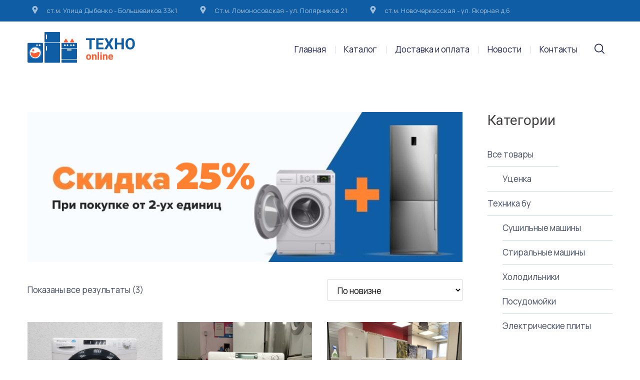

--- FILE ---
content_type: text/html; charset=UTF-8
request_url: https://xn------5cdbdh0ad0aphe9agen3cie3a0b5a7hye.xn--p1ai/product-category/tehnika_bu/stiralnie_machiny/candy/
body_size: 51320
content:
<!DOCTYPE html>
<html lang="ru-RU">
<head>
			<meta charset="UTF-8">
		<meta name="viewport" content="width=device-width, initial-scale=1, maximum-scale=1">
		<meta name="format-detection" content="telephone=no">
		<link rel="profile" href="http://gmpg.org/xfn/11">
		<link rel="pingback" href="https://xn------5cdbdh0ad0aphe9agen3cie3a0b5a7hye.xn--p1ai/xmlrpc.php">
	<meta name='robots' content='index, follow, max-image-preview:large, max-snippet:-1, max-video-preview:-1' />

	<!-- This site is optimized with the Yoast SEO plugin v16.6.1 - https://yoast.com/wordpress/plugins/seo/ -->
	<title>Стиральные машины Candy бу и с уценкой в Санкт-Петербурге - Техно-онлайн</title>
	<meta name="description" content="Купить стиральную машину Candy бу и с уценкой в Санкт-Петербурге можно в магазине Техно-Онлайн |. Доставка на дом. Подъем на этаж." />
	<link rel="canonical" href="https://xn------5cdbdh0ad0aphe9agen3cie3a0b5a7hye.xn--p1ai/product-category/tehnika_bu/stiralnie_machiny/candy/" />
	<meta property="og:locale" content="ru_RU" />
	<meta property="og:type" content="article" />
	<meta property="og:title" content="Стиральные машины Candy бу и с уценкой в Санкт-Петербурге - Техно-онлайн" />
	<meta property="og:description" content="Купить стиральную машину Candy бу и с уценкой в Санкт-Петербурге можно в магазине Техно-Онлайн |. Доставка на дом. Подъем на этаж." />
	<meta property="og:url" content="https://xn------5cdbdh0ad0aphe9agen3cie3a0b5a7hye.xn--p1ai/product-category/tehnika_bu/stiralnie_machiny/candy/" />
	<meta property="og:site_name" content="Техно-онлайн" />
	<meta name="twitter:card" content="summary_large_image" />
	<script type="application/ld+json" class="yoast-schema-graph">{"@context":"https://schema.org","@graph":[{"@type":"Organization","@id":"https://xn------5cdbdh0ad0aphe9agen3cie3a0b5a7hye.xn--p1ai/#organization","name":"\u0422\u0435\u0445\u043d\u043e-\u041e\u043d\u043b\u0430\u0439\u043d","url":"https://xn------5cdbdh0ad0aphe9agen3cie3a0b5a7hye.xn--p1ai/","sameAs":["https://www.instagram.com/tehno_online_spb/"],"logo":{"@type":"ImageObject","@id":"https://xn------5cdbdh0ad0aphe9agen3cie3a0b5a7hye.xn--p1ai/#logo","inLanguage":"ru-RU","url":"https://xn------5cdbdh0ad0aphe9agen3cie3a0b5a7hye.xn--p1ai/wp-content/uploads/2020/12/logo-mob_vector-1.svg","contentUrl":"https://xn------5cdbdh0ad0aphe9agen3cie3a0b5a7hye.xn--p1ai/wp-content/uploads/2020/12/logo-mob_vector-1.svg","width":222,"height":63,"caption":"\u0422\u0435\u0445\u043d\u043e-\u041e\u043d\u043b\u0430\u0439\u043d"},"image":{"@id":"https://xn------5cdbdh0ad0aphe9agen3cie3a0b5a7hye.xn--p1ai/#logo"}},{"@type":"WebSite","@id":"https://xn------5cdbdh0ad0aphe9agen3cie3a0b5a7hye.xn--p1ai/#website","url":"https://xn------5cdbdh0ad0aphe9agen3cie3a0b5a7hye.xn--p1ai/","name":"\u0422\u0435\u0445\u043d\u043e-\u043e\u043d\u043b\u0430\u0439\u043d","description":"\u0418\u043d\u0442\u0435\u0440\u043d\u0435\u0442-\u043c\u0430\u0433\u0430\u0437\u0438\u043d \u0431\u044b\u0442\u043e\u0432\u043e\u0439 \u0442\u0435\u0445\u043d\u0438\u043a\u0438 \u0431\\\u0443 \u0438 \u0441 \u0443\u0446\u0435\u043d\u043a\u043e\u0439 \u0432 \u0421\u043f\u0431","publisher":{"@id":"https://xn------5cdbdh0ad0aphe9agen3cie3a0b5a7hye.xn--p1ai/#organization"},"potentialAction":[{"@type":"SearchAction","target":{"@type":"EntryPoint","urlTemplate":"https://xn------5cdbdh0ad0aphe9agen3cie3a0b5a7hye.xn--p1ai/?s={search_term_string}"},"query-input":"required name=search_term_string"}],"inLanguage":"ru-RU"},{"@type":"CollectionPage","@id":"https://xn------5cdbdh0ad0aphe9agen3cie3a0b5a7hye.xn--p1ai/product-category/tehnika_bu/stiralnie_machiny/candy/#webpage","url":"https://xn------5cdbdh0ad0aphe9agen3cie3a0b5a7hye.xn--p1ai/product-category/tehnika_bu/stiralnie_machiny/candy/","name":"\u0421\u0442\u0438\u0440\u0430\u043b\u044c\u043d\u044b\u0435 \u043c\u0430\u0448\u0438\u043d\u044b Candy \u0431\u0443 \u0438 \u0441 \u0443\u0446\u0435\u043d\u043a\u043e\u0439 \u0432 \u0421\u0430\u043d\u043a\u0442-\u041f\u0435\u0442\u0435\u0440\u0431\u0443\u0440\u0433\u0435 - \u0422\u0435\u0445\u043d\u043e-\u043e\u043d\u043b\u0430\u0439\u043d","isPartOf":{"@id":"https://xn------5cdbdh0ad0aphe9agen3cie3a0b5a7hye.xn--p1ai/#website"},"description":"\u041a\u0443\u043f\u0438\u0442\u044c \u0441\u0442\u0438\u0440\u0430\u043b\u044c\u043d\u0443\u044e \u043c\u0430\u0448\u0438\u043d\u0443 Candy \u0431\u0443 \u0438 \u0441 \u0443\u0446\u0435\u043d\u043a\u043e\u0439 \u0432 \u0421\u0430\u043d\u043a\u0442-\u041f\u0435\u0442\u0435\u0440\u0431\u0443\u0440\u0433\u0435 \u043c\u043e\u0436\u043d\u043e \u0432 \u043c\u0430\u0433\u0430\u0437\u0438\u043d\u0435 \u0422\u0435\u0445\u043d\u043e-\u041e\u043d\u043b\u0430\u0439\u043d |. \u0414\u043e\u0441\u0442\u0430\u0432\u043a\u0430 \u043d\u0430 \u0434\u043e\u043c. \u041f\u043e\u0434\u044a\u0435\u043c \u043d\u0430 \u044d\u0442\u0430\u0436.","breadcrumb":{"@id":"https://xn------5cdbdh0ad0aphe9agen3cie3a0b5a7hye.xn--p1ai/product-category/tehnika_bu/stiralnie_machiny/candy/#breadcrumb"},"inLanguage":"ru-RU","potentialAction":[{"@type":"ReadAction","target":["https://xn------5cdbdh0ad0aphe9agen3cie3a0b5a7hye.xn--p1ai/product-category/tehnika_bu/stiralnie_machiny/candy/"]}]},{"@type":"BreadcrumbList","@id":"https://xn------5cdbdh0ad0aphe9agen3cie3a0b5a7hye.xn--p1ai/product-category/tehnika_bu/stiralnie_machiny/candy/#breadcrumb","itemListElement":[{"@type":"ListItem","position":1,"name":"\u0413\u043b\u0430\u0432\u043d\u0430\u044f \u0441\u0442\u0440\u0430\u043d\u0438\u0446\u0430","item":"https://xn------5cdbdh0ad0aphe9agen3cie3a0b5a7hye.xn--p1ai/"},{"@type":"ListItem","position":2,"name":"\u0422\u0435\u0445\u043d\u0438\u043a\u0430 \u0431\u0443","item":"https://xn------5cdbdh0ad0aphe9agen3cie3a0b5a7hye.xn--p1ai/product-category/tehnika_bu/"},{"@type":"ListItem","position":3,"name":"\u0421\u0442\u0438\u0440\u0430\u043b\u044c\u043d\u044b\u0435 \u043c\u0430\u0448\u0438\u043d\u044b","item":"https://xn------5cdbdh0ad0aphe9agen3cie3a0b5a7hye.xn--p1ai/product-category/tehnika_bu/stiralnie_machiny/"},{"@type":"ListItem","position":4,"name":"Candy"}]}]}</script>
	<!-- / Yoast SEO plugin. -->


<link rel='dns-prefetch' href='//fonts.googleapis.com' />
<link rel="alternate" type="application/rss+xml" title="Техно-онлайн &raquo; Лента" href="https://xn------5cdbdh0ad0aphe9agen3cie3a0b5a7hye.xn--p1ai/feed/" />
<link rel="alternate" type="application/rss+xml" title="Техно-онлайн &raquo; Лента комментариев" href="https://xn------5cdbdh0ad0aphe9agen3cie3a0b5a7hye.xn--p1ai/comments/feed/" />
<link rel="alternate" type="application/rss+xml" title="Техно-онлайн &raquo; Лента элемента Candy таксономии Категория" href="https://xn------5cdbdh0ad0aphe9agen3cie3a0b5a7hye.xn--p1ai/product-category/tehnika_bu/stiralnie_machiny/candy/feed/" />
<style id='wp-img-auto-sizes-contain-inline-css' type='text/css'>
img:is([sizes=auto i],[sizes^="auto," i]){contain-intrinsic-size:3000px 1500px}
/*# sourceURL=wp-img-auto-sizes-contain-inline-css */
</style>
<style id='wp-emoji-styles-inline-css' type='text/css'>

	img.wp-smiley, img.emoji {
		display: inline !important;
		border: none !important;
		box-shadow: none !important;
		height: 1em !important;
		width: 1em !important;
		margin: 0 0.07em !important;
		vertical-align: -0.1em !important;
		background: none !important;
		padding: 0 !important;
	}
/*# sourceURL=wp-emoji-styles-inline-css */
</style>
<style id='wp-block-library-inline-css' type='text/css'>
:root{--wp-block-synced-color:#7a00df;--wp-block-synced-color--rgb:122,0,223;--wp-bound-block-color:var(--wp-block-synced-color);--wp-editor-canvas-background:#ddd;--wp-admin-theme-color:#007cba;--wp-admin-theme-color--rgb:0,124,186;--wp-admin-theme-color-darker-10:#006ba1;--wp-admin-theme-color-darker-10--rgb:0,107,160.5;--wp-admin-theme-color-darker-20:#005a87;--wp-admin-theme-color-darker-20--rgb:0,90,135;--wp-admin-border-width-focus:2px}@media (min-resolution:192dpi){:root{--wp-admin-border-width-focus:1.5px}}.wp-element-button{cursor:pointer}:root .has-very-light-gray-background-color{background-color:#eee}:root .has-very-dark-gray-background-color{background-color:#313131}:root .has-very-light-gray-color{color:#eee}:root .has-very-dark-gray-color{color:#313131}:root .has-vivid-green-cyan-to-vivid-cyan-blue-gradient-background{background:linear-gradient(135deg,#00d084,#0693e3)}:root .has-purple-crush-gradient-background{background:linear-gradient(135deg,#34e2e4,#4721fb 50%,#ab1dfe)}:root .has-hazy-dawn-gradient-background{background:linear-gradient(135deg,#faaca8,#dad0ec)}:root .has-subdued-olive-gradient-background{background:linear-gradient(135deg,#fafae1,#67a671)}:root .has-atomic-cream-gradient-background{background:linear-gradient(135deg,#fdd79a,#004a59)}:root .has-nightshade-gradient-background{background:linear-gradient(135deg,#330968,#31cdcf)}:root .has-midnight-gradient-background{background:linear-gradient(135deg,#020381,#2874fc)}:root{--wp--preset--font-size--normal:16px;--wp--preset--font-size--huge:42px}.has-regular-font-size{font-size:1em}.has-larger-font-size{font-size:2.625em}.has-normal-font-size{font-size:var(--wp--preset--font-size--normal)}.has-huge-font-size{font-size:var(--wp--preset--font-size--huge)}.has-text-align-center{text-align:center}.has-text-align-left{text-align:left}.has-text-align-right{text-align:right}.has-fit-text{white-space:nowrap!important}#end-resizable-editor-section{display:none}.aligncenter{clear:both}.items-justified-left{justify-content:flex-start}.items-justified-center{justify-content:center}.items-justified-right{justify-content:flex-end}.items-justified-space-between{justify-content:space-between}.screen-reader-text{border:0;clip-path:inset(50%);height:1px;margin:-1px;overflow:hidden;padding:0;position:absolute;width:1px;word-wrap:normal!important}.screen-reader-text:focus{background-color:#ddd;clip-path:none;color:#444;display:block;font-size:1em;height:auto;left:5px;line-height:normal;padding:15px 23px 14px;text-decoration:none;top:5px;width:auto;z-index:100000}html :where(.has-border-color){border-style:solid}html :where([style*=border-top-color]){border-top-style:solid}html :where([style*=border-right-color]){border-right-style:solid}html :where([style*=border-bottom-color]){border-bottom-style:solid}html :where([style*=border-left-color]){border-left-style:solid}html :where([style*=border-width]){border-style:solid}html :where([style*=border-top-width]){border-top-style:solid}html :where([style*=border-right-width]){border-right-style:solid}html :where([style*=border-bottom-width]){border-bottom-style:solid}html :where([style*=border-left-width]){border-left-style:solid}html :where(img[class*=wp-image-]){height:auto;max-width:100%}:where(figure){margin:0 0 1em}html :where(.is-position-sticky){--wp-admin--admin-bar--position-offset:var(--wp-admin--admin-bar--height,0px)}@media screen and (max-width:600px){html :where(.is-position-sticky){--wp-admin--admin-bar--position-offset:0px}}

/*# sourceURL=wp-block-library-inline-css */
</style><link rel='stylesheet' id='wc-blocks-style-css' href='https://xn------5cdbdh0ad0aphe9agen3cie3a0b5a7hye.xn--p1ai/wp-content/plugins/woocommerce/assets/client/blocks/wc-blocks.css?ver=wc-10.1.3' type='text/css' media='all' />
<style id='global-styles-inline-css' type='text/css'>
:root{--wp--preset--aspect-ratio--square: 1;--wp--preset--aspect-ratio--4-3: 4/3;--wp--preset--aspect-ratio--3-4: 3/4;--wp--preset--aspect-ratio--3-2: 3/2;--wp--preset--aspect-ratio--2-3: 2/3;--wp--preset--aspect-ratio--16-9: 16/9;--wp--preset--aspect-ratio--9-16: 9/16;--wp--preset--color--black: #000000;--wp--preset--color--cyan-bluish-gray: #abb8c3;--wp--preset--color--white: #ffffff;--wp--preset--color--pale-pink: #f78da7;--wp--preset--color--vivid-red: #cf2e2e;--wp--preset--color--luminous-vivid-orange: #ff6900;--wp--preset--color--luminous-vivid-amber: #fcb900;--wp--preset--color--light-green-cyan: #7bdcb5;--wp--preset--color--vivid-green-cyan: #00d084;--wp--preset--color--pale-cyan-blue: #8ed1fc;--wp--preset--color--vivid-cyan-blue: #0693e3;--wp--preset--color--vivid-purple: #9b51e0;--wp--preset--gradient--vivid-cyan-blue-to-vivid-purple: linear-gradient(135deg,rgb(6,147,227) 0%,rgb(155,81,224) 100%);--wp--preset--gradient--light-green-cyan-to-vivid-green-cyan: linear-gradient(135deg,rgb(122,220,180) 0%,rgb(0,208,130) 100%);--wp--preset--gradient--luminous-vivid-amber-to-luminous-vivid-orange: linear-gradient(135deg,rgb(252,185,0) 0%,rgb(255,105,0) 100%);--wp--preset--gradient--luminous-vivid-orange-to-vivid-red: linear-gradient(135deg,rgb(255,105,0) 0%,rgb(207,46,46) 100%);--wp--preset--gradient--very-light-gray-to-cyan-bluish-gray: linear-gradient(135deg,rgb(238,238,238) 0%,rgb(169,184,195) 100%);--wp--preset--gradient--cool-to-warm-spectrum: linear-gradient(135deg,rgb(74,234,220) 0%,rgb(151,120,209) 20%,rgb(207,42,186) 40%,rgb(238,44,130) 60%,rgb(251,105,98) 80%,rgb(254,248,76) 100%);--wp--preset--gradient--blush-light-purple: linear-gradient(135deg,rgb(255,206,236) 0%,rgb(152,150,240) 100%);--wp--preset--gradient--blush-bordeaux: linear-gradient(135deg,rgb(254,205,165) 0%,rgb(254,45,45) 50%,rgb(107,0,62) 100%);--wp--preset--gradient--luminous-dusk: linear-gradient(135deg,rgb(255,203,112) 0%,rgb(199,81,192) 50%,rgb(65,88,208) 100%);--wp--preset--gradient--pale-ocean: linear-gradient(135deg,rgb(255,245,203) 0%,rgb(182,227,212) 50%,rgb(51,167,181) 100%);--wp--preset--gradient--electric-grass: linear-gradient(135deg,rgb(202,248,128) 0%,rgb(113,206,126) 100%);--wp--preset--gradient--midnight: linear-gradient(135deg,rgb(2,3,129) 0%,rgb(40,116,252) 100%);--wp--preset--font-size--small: 13px;--wp--preset--font-size--medium: 20px;--wp--preset--font-size--large: 36px;--wp--preset--font-size--x-large: 42px;--wp--preset--spacing--20: 0.44rem;--wp--preset--spacing--30: 0.67rem;--wp--preset--spacing--40: 1rem;--wp--preset--spacing--50: 1.5rem;--wp--preset--spacing--60: 2.25rem;--wp--preset--spacing--70: 3.38rem;--wp--preset--spacing--80: 5.06rem;--wp--preset--shadow--natural: 6px 6px 9px rgba(0, 0, 0, 0.2);--wp--preset--shadow--deep: 12px 12px 50px rgba(0, 0, 0, 0.4);--wp--preset--shadow--sharp: 6px 6px 0px rgba(0, 0, 0, 0.2);--wp--preset--shadow--outlined: 6px 6px 0px -3px rgb(255, 255, 255), 6px 6px rgb(0, 0, 0);--wp--preset--shadow--crisp: 6px 6px 0px rgb(0, 0, 0);}:where(.is-layout-flex){gap: 0.5em;}:where(.is-layout-grid){gap: 0.5em;}body .is-layout-flex{display: flex;}.is-layout-flex{flex-wrap: wrap;align-items: center;}.is-layout-flex > :is(*, div){margin: 0;}body .is-layout-grid{display: grid;}.is-layout-grid > :is(*, div){margin: 0;}:where(.wp-block-columns.is-layout-flex){gap: 2em;}:where(.wp-block-columns.is-layout-grid){gap: 2em;}:where(.wp-block-post-template.is-layout-flex){gap: 1.25em;}:where(.wp-block-post-template.is-layout-grid){gap: 1.25em;}.has-black-color{color: var(--wp--preset--color--black) !important;}.has-cyan-bluish-gray-color{color: var(--wp--preset--color--cyan-bluish-gray) !important;}.has-white-color{color: var(--wp--preset--color--white) !important;}.has-pale-pink-color{color: var(--wp--preset--color--pale-pink) !important;}.has-vivid-red-color{color: var(--wp--preset--color--vivid-red) !important;}.has-luminous-vivid-orange-color{color: var(--wp--preset--color--luminous-vivid-orange) !important;}.has-luminous-vivid-amber-color{color: var(--wp--preset--color--luminous-vivid-amber) !important;}.has-light-green-cyan-color{color: var(--wp--preset--color--light-green-cyan) !important;}.has-vivid-green-cyan-color{color: var(--wp--preset--color--vivid-green-cyan) !important;}.has-pale-cyan-blue-color{color: var(--wp--preset--color--pale-cyan-blue) !important;}.has-vivid-cyan-blue-color{color: var(--wp--preset--color--vivid-cyan-blue) !important;}.has-vivid-purple-color{color: var(--wp--preset--color--vivid-purple) !important;}.has-black-background-color{background-color: var(--wp--preset--color--black) !important;}.has-cyan-bluish-gray-background-color{background-color: var(--wp--preset--color--cyan-bluish-gray) !important;}.has-white-background-color{background-color: var(--wp--preset--color--white) !important;}.has-pale-pink-background-color{background-color: var(--wp--preset--color--pale-pink) !important;}.has-vivid-red-background-color{background-color: var(--wp--preset--color--vivid-red) !important;}.has-luminous-vivid-orange-background-color{background-color: var(--wp--preset--color--luminous-vivid-orange) !important;}.has-luminous-vivid-amber-background-color{background-color: var(--wp--preset--color--luminous-vivid-amber) !important;}.has-light-green-cyan-background-color{background-color: var(--wp--preset--color--light-green-cyan) !important;}.has-vivid-green-cyan-background-color{background-color: var(--wp--preset--color--vivid-green-cyan) !important;}.has-pale-cyan-blue-background-color{background-color: var(--wp--preset--color--pale-cyan-blue) !important;}.has-vivid-cyan-blue-background-color{background-color: var(--wp--preset--color--vivid-cyan-blue) !important;}.has-vivid-purple-background-color{background-color: var(--wp--preset--color--vivid-purple) !important;}.has-black-border-color{border-color: var(--wp--preset--color--black) !important;}.has-cyan-bluish-gray-border-color{border-color: var(--wp--preset--color--cyan-bluish-gray) !important;}.has-white-border-color{border-color: var(--wp--preset--color--white) !important;}.has-pale-pink-border-color{border-color: var(--wp--preset--color--pale-pink) !important;}.has-vivid-red-border-color{border-color: var(--wp--preset--color--vivid-red) !important;}.has-luminous-vivid-orange-border-color{border-color: var(--wp--preset--color--luminous-vivid-orange) !important;}.has-luminous-vivid-amber-border-color{border-color: var(--wp--preset--color--luminous-vivid-amber) !important;}.has-light-green-cyan-border-color{border-color: var(--wp--preset--color--light-green-cyan) !important;}.has-vivid-green-cyan-border-color{border-color: var(--wp--preset--color--vivid-green-cyan) !important;}.has-pale-cyan-blue-border-color{border-color: var(--wp--preset--color--pale-cyan-blue) !important;}.has-vivid-cyan-blue-border-color{border-color: var(--wp--preset--color--vivid-cyan-blue) !important;}.has-vivid-purple-border-color{border-color: var(--wp--preset--color--vivid-purple) !important;}.has-vivid-cyan-blue-to-vivid-purple-gradient-background{background: var(--wp--preset--gradient--vivid-cyan-blue-to-vivid-purple) !important;}.has-light-green-cyan-to-vivid-green-cyan-gradient-background{background: var(--wp--preset--gradient--light-green-cyan-to-vivid-green-cyan) !important;}.has-luminous-vivid-amber-to-luminous-vivid-orange-gradient-background{background: var(--wp--preset--gradient--luminous-vivid-amber-to-luminous-vivid-orange) !important;}.has-luminous-vivid-orange-to-vivid-red-gradient-background{background: var(--wp--preset--gradient--luminous-vivid-orange-to-vivid-red) !important;}.has-very-light-gray-to-cyan-bluish-gray-gradient-background{background: var(--wp--preset--gradient--very-light-gray-to-cyan-bluish-gray) !important;}.has-cool-to-warm-spectrum-gradient-background{background: var(--wp--preset--gradient--cool-to-warm-spectrum) !important;}.has-blush-light-purple-gradient-background{background: var(--wp--preset--gradient--blush-light-purple) !important;}.has-blush-bordeaux-gradient-background{background: var(--wp--preset--gradient--blush-bordeaux) !important;}.has-luminous-dusk-gradient-background{background: var(--wp--preset--gradient--luminous-dusk) !important;}.has-pale-ocean-gradient-background{background: var(--wp--preset--gradient--pale-ocean) !important;}.has-electric-grass-gradient-background{background: var(--wp--preset--gradient--electric-grass) !important;}.has-midnight-gradient-background{background: var(--wp--preset--gradient--midnight) !important;}.has-small-font-size{font-size: var(--wp--preset--font-size--small) !important;}.has-medium-font-size{font-size: var(--wp--preset--font-size--medium) !important;}.has-large-font-size{font-size: var(--wp--preset--font-size--large) !important;}.has-x-large-font-size{font-size: var(--wp--preset--font-size--x-large) !important;}
/*# sourceURL=global-styles-inline-css */
</style>

<style id='classic-theme-styles-inline-css' type='text/css'>
/*! This file is auto-generated */
.wp-block-button__link{color:#fff;background-color:#32373c;border-radius:9999px;box-shadow:none;text-decoration:none;padding:calc(.667em + 2px) calc(1.333em + 2px);font-size:1.125em}.wp-block-file__button{background:#32373c;color:#fff;text-decoration:none}
/*# sourceURL=/wp-includes/css/classic-themes.min.css */
</style>
<link rel='stylesheet' id='contact-form-7-css' href='https://xn------5cdbdh0ad0aphe9agen3cie3a0b5a7hye.xn--p1ai/wp-content/plugins/contact-form-7/includes/css/styles.css?ver=5.3.2' type='text/css' media='all' />
<link rel='stylesheet' id='cws_front_css-css' href='https://xn------5cdbdh0ad0aphe9agen3cie3a0b5a7hye.xn--p1ai/wp-content/plugins/cws-essentials//assets/css/main.css?ver=6.9' type='text/css' media='all' />
<link rel='stylesheet' id='cwssvgi-f-css-css' href='https://xn------5cdbdh0ad0aphe9agen3cie3a0b5a7hye.xn--p1ai/wp-content/plugins/cws-svgicons/cwssvgi_f.css?ver=6.9' type='text/css' media='all' />
<link rel='stylesheet' id='rs-plugin-settings-css' href='https://xn------5cdbdh0ad0aphe9agen3cie3a0b5a7hye.xn--p1ai/wp-content/plugins/revslider/public/assets/css/rs6.css?ver=6.3.3' type='text/css' media='all' />
<style id='rs-plugin-settings-inline-css' type='text/css'>
#rs-demo-id {}
/*# sourceURL=rs-plugin-settings-inline-css */
</style>
<link rel='stylesheet' id='woof-css' href='https://xn------5cdbdh0ad0aphe9agen3cie3a0b5a7hye.xn--p1ai/wp-content/plugins/woocommerce-products-filter/css/front.css?ver=2.2.4.2' type='text/css' media='all' />
<link rel='stylesheet' id='chosen-drop-down-css' href='https://xn------5cdbdh0ad0aphe9agen3cie3a0b5a7hye.xn--p1ai/wp-content/plugins/woocommerce-products-filter/js/chosen/chosen.min.css?ver=2.2.4.2' type='text/css' media='all' />
<style id='woocommerce-inline-inline-css' type='text/css'>
.woocommerce form .form-row .required { visibility: visible; }
/*# sourceURL=woocommerce-inline-inline-css */
</style>
<link rel='stylesheet' id='googlefonts-css' href='https://fonts.googleapis.com/css?family=Manrope:400,500,600,700&subset=latin' type='text/css' media='all' />
<link rel='stylesheet' id='brands-styles-css' href='https://xn------5cdbdh0ad0aphe9agen3cie3a0b5a7hye.xn--p1ai/wp-content/plugins/woocommerce/assets/css/brands.css?ver=10.1.3' type='text/css' media='all' />
<link rel='stylesheet' id='-css' href='//fonts.googleapis.com/css?family=Roboto%3Aregular%2Citalic%2C500%2C500italic%2C700%2C700italic%7CRoboto%3Aregular%2C500%7CRoboto%3Aregular%2C500%2C700%2C900%7CRoboto+Condensed%3A700&#038;subset=latin&#038;ver=6.9' type='text/css' media='all' />
<link rel='stylesheet' id='reset-css' href='https://xn------5cdbdh0ad0aphe9agen3cie3a0b5a7hye.xn--p1ai/wp-content/themes/globeco/css/reset.css?ver=6.9' type='text/css' media='all' />
<link rel='stylesheet' id='cws-layout-css' href='https://xn------5cdbdh0ad0aphe9agen3cie3a0b5a7hye.xn--p1ai/wp-content/themes/globeco/css/layout.css?ver=6.9' type='text/css' media='all' />
<link rel='stylesheet' id='cws-font-awesome-css' href='https://xn------5cdbdh0ad0aphe9agen3cie3a0b5a7hye.xn--p1ai/wp-content/themes/globeco/fonts/font-awesome/font-awesome.css?ver=6.9' type='text/css' media='all' />
<link rel='stylesheet' id='fancybox-css' href='https://xn------5cdbdh0ad0aphe9agen3cie3a0b5a7hye.xn--p1ai/wp-content/themes/globeco/css/jquery.fancybox.css?ver=6.9' type='text/css' media='all' />
<link rel='stylesheet' id='select2-init-css' href='https://xn------5cdbdh0ad0aphe9agen3cie3a0b5a7hye.xn--p1ai/wp-content/themes/globeco/css/select2.css?ver=6.9' type='text/css' media='all' />
<link rel='stylesheet' id='animate-css' href='https://xn------5cdbdh0ad0aphe9agen3cie3a0b5a7hye.xn--p1ai/wp-content/themes/globeco/css/animate.css?ver=6.9' type='text/css' media='all' />
<style id='empty-inline-css' type='text/css'>

			.mobile_menu .menu-item a,
			.mobile_menu .menu-item .cws_megamenu_item_title,
			.mobile_menu_header,
			.site_name a{
				font-family:Roboto;color:#1b2048;font-size:17px;line-height:34px;;
			}
			.topbar_nav_part .sub-menu .menu-item a {
				color: inherit;
			}
			.header_logo_part .logo_extra_info p
			{
			font-family : Roboto;
			}
			.header_container .menu_left_icons a,
			.header_container .menu_right_icons a,
			.main-nav-container .search_menu,
			.header_container .side_panel_icon,
			.main-nav-container .mini-cart,
			.main-nav-container .mini-cart .woo_icon .counter,
			.main-nav-container .mini-cart .woo_icon .woo_mini-counter:before,
			.main-nav-container .mini-cart .woo_icon:hover .counter,
			.header_wrapper_container .mobile_menu_wrapper .mini-cart,
			.header_wrapper_container .site_header .mobile_menu_wrapper .search_menu,

			.cws_mobile .header_wrapper_container .mobile_menu_wrapper .mini-cart,
			.cws_mobile .header_container .search_menu,
			.logo .header_site_title
			{
				color : #1b2048;
			}
			.main-menu .search_menu
			{
			font-size : 17px;
			}
			.menu-bar .ham,
			.menu-bar .ham:after,
			.menu-bar .ham:before,
			.menu_box .mobile_menu_hamburger span,
			.menu_box .mobile_menu_hamburger span::before,
			.menu_box .mobile_menu_hamburger span::after
			{
				background : rgba(27,32,72,1);
			}
			.main-nav-container .main-menu > .menu-item>a,
			.main-nav-container .search_menu,
			.main-nav-container .main-menu > .menu-item>.cws_megamenu_item_title,
			.header_container .side_panel_icon,
			.header_wrapper_container .header_nav_part:not(.mobile_nav) .main-nav-container > .main-menu > .menu-item:not(.current-menu-ancestor):not(:hover):not(.current-menu-item) > a,
			.header_wrapper_container .mini-cart,
			.site_name a,
			.header_container .menu_left_icon_bar a,
			.header_container .menu_right_icon_bar a,
			.header_container .menu_left_icons a,
			.header_container .menu_right_icons a,
			.cws_mobile .header_container .search_menu,
			.logo .header_site_title
			{
				color : #1b2048;
			}
			.news .ce_title a.link_post,
			.cws_portfolio_items .post_info.outside .title_part a,
			.gallery-icon + .gallery-caption,
			.vc_general.vc_tta.vc_tta-tabs .vc_tta-tab .vc_tta-title-text,
			.cta_subtitle,
			.cta_title,
			.cta_desc_subtitle,
			.tribe-nav-label,
			.cta_offer + .cta_banner .cws_vc_shortcode_cta_banner .cws_vc_shortcode_banner_title,
			.cta_offer + .cta_banner .cws_vc_shortcode_cta_banner .cws_vc_shortcode_banner_price,
			.cta_offer + .cta_banner .cws_vc_shortcode_cta_banner .cws_vc_shortcode_banner_desc,
			.cws_vc_shortcode_pricing_plan .pricing_plan_price .price,
			form.wpcf7-form > div:not(.wpcf7-response-output)>p,
			.page_title .page_excerpt, 
			.page_content > main .grid_row.cws_tribe_events #tribe-bar-form label,
			form.wpcf7-form > div:not(.wpcf7-response-output)>label,
			#tribe-events-footer .tribe-events-sub-nav .tribe-events-nav-next a, #tribe-events-header .tribe-events-sub-nav .tribe-events-nav-next a,
			#tribe-events-footer .tribe-events-sub-nav li a, #tribe-events-header .tribe-events-sub-nav li a,
			.cws_service_extra_button,
			.cws_staff_post .cws_staff_post_terms,
			.comment_info_header .comment-meta .author-name,
			.cws_vc_shortcode_pb .cws_vc_shortcode_pb_title,
			.cws_portfolio_nav li a,
			.cws_staff_nav li a,
			.tribe_events_nav  li a,
			.cws_classes_nav li a,
			.vc_tta.vc_general.vc_tta-accordion .vc_tta-panel-title > a > .vc_tta-title-text,
			.cws_vc_shortcode_milestone .cws_vc_shortcode_milestone_data .cws_vc_shortcode_milestone_number,
			.milestone_wrapper .cws_vc_shortcode_milestone_title,
			.benefits_subtitle_wrapper,
			.quote_cell,
			.logo_box_text-title,
			.cws-widget .widget-title,
			.vc_pie_chart .vc_pie_chart_value,
			.widget_products .product-title,
			.cws_vc_shortcode_milestone_number,
			.cws_service_item.style_framed .cws_service_title,
			.wpcf7-radio .wpcf7-list-item-label,
			.quote_info .info_item,
			.logo_box_text .logo_box_text-title,
			.widget_shopping_cart .woocommerce-mini-cart-item a:not(:first-child)
			{
			font-family: Roboto;
			}
			figcaption .title_info h3,
			.woocommerce div[class^="post-"] h1.product_title.entry-title, .page_title.customized .title h1, .bg_page_header .title h1, .slash-icon, .page_title .title
			{
				font-family:Roboto;color:#2f3985;font-size:55px;line-height:1.1818em;
			}
			.testimonial .author figcaption,
			.testimonial .quote .quote_link:hover,
			.pagination a,
			.widget-title,
			.ce_toggle.alt .accordion_title:hover,
			.pricing_table_column .price_section,
			.benefits_container .cws_textwidget_content .link a:hover,
			.cws_portfolio_fw .title,
			.cws_portfolio_fw .cats a:hover,
			.msg_404,
			.cws_portfolio_items .post_info.outside .title_part a,
			.nav_post_links .sub_title,
			{
			color:#2f3985;
			}
			h1, h2, h3, .h3, h4, h5, h6,
			.woocommerce .comment-respond .comment-reply-title,
			.information_group_title
			{
			font-family: Roboto;
			color: #2f3985;
			}
			.news .ce_title a,
			.news .ce_title a:hover
			{
			color: #2f3985;
			}
			@media screen and ( min-width: 960px ){
			.header_box .title h1
			{
			font-size: 72px !important;
			}
			}
			.animated 
			{
				-webkit-animation-duration: 0.5s;
				animation-duration: 0.5s;
			}
				ul.products.list li.product .woo_product_post_title.posts_grid_post_title
				{
				font-family: Roboto;
				}
		body
		{
		font-family:Roboto;color:#5d6881;font-size:16px;line-height:1.5em;
		}
		.news .ce_title a,
		.tribe-this-week-events-widget .tribe-this-week-widget-horizontal .entry-title,.tribe-this-week-events-widget  .tribe-this-week-widget-horizontal .entry-title a,
		form.wpcf7-form > div:not(.wpcf7-response-output)>p span, 
		form.wpcf7-form > div:not(.wpcf7-response-output)>label span,
		.tribe-events-schedule h2,
		.globeco-new-layout .tooltipster-light .tooltipster-content,
		.cws_textmodule .cws_textmodule_titles .cws_textmodule_subtitle,
		h5.testimonial_name,
		.vc_pie_chart h4.wpb_heading.wpb_pie_chart_heading,
		.page_footer .footer_container .cws-widget h3,
		.page_footer .footer_container .cws-widget .widget-title,
		.woo_product_post_title.posts_grid_post_title,
		.comment-reply-title small,
		h4.pricing_plan_title,
		h6.main_price_part .price_desc,
		.cws_service_item .cws_service_title,
		.cws_aside_heading .cws_aside_heading_title,
		.cws_vc_shortcode_milestone.style_vertical .cws_vc_shortcode_milestone_title,
		h3.tab_text_title,
		.layout-special .item h3.post_title,
		.sub-menu .cws_megamenu_item  .widgettitle,
		.sub-menu .cws_megamenu_item  .cws_textmodule_title,
		.layout-related .item h3.post_title,
		.cws_portfolio_single_content h1,
		.cws_portfolio_single_content h2,
		.cws_portfolio_single_content h3,
		.cws_portfolio_single_content h4,
		.cws_portfolio_single_content h5,
		.cws_portfolio_single_content h6
		{
		font-family:Roboto;
		}
		.cws_img_navigation.carousel_nav_panel a,
		.cws_portfolio_fw .cats a,
		.cws_portfolio .categories a,
		.row_bg .ce_accordion.alt .accordion_title,
		.row_bg .ce_toggle .accordion_title,
		.mini-cart .woo_mini_cart,
		.thumb_staff_posts_title a,
		.tribe-this-week-widget-wrapper .tribe-this-week-widget-day .duration, .tribe-this-week-widget-wrapper .tribe-this-week-widget-day .tribe-venue,
		.thumb_staff_posts_title,
		#mc_embed_signup input,
		.mc4wp-form .mc4wp-form-fields input,
		form.wpcf7-form > div:not(.wpcf7-response-output) .select2-selection--single .select2-selection__rendered,
		.tribe-mini-calendar .tribe-events-has-events div[id*="daynum-"] a:hover,
		form.wpcf7-form > div:not(.wpcf7-response-output) .select2-selection--single .select2-selection__arrow b,
		
		#tribe-events-content .tribe-events-calendar div[id*=tribe-events-event-] h3.tribe-events-month-event-title,
		.tribe-events-calendar td.tribe-events-past div[id*=tribe-events-daynum-],
		.tribe-events-calendar td.tribe-events-present div[id*=tribe-events-daynum-],
		.tribe-events-calendar td.tribe-events-past div[id*=tribe-events-daynum-]>a,
		#tribe-events-content .tribe-events-calendar div[id*=tribe-events-event-] h3.tribe-events-month-event-title a,
		.tribe-events-calendar td div[id*=tribe-events-daynum-] > a,
		.posts_grid .portfolio_item_post.under_img .cws_portfolio_posts_grid_post_content
		{
		color:#5d6881;
		}
		.mini-cart .woo_mini_cart
		{
		font-size:16px;
		}
		body input,
		body textarea,
		.cws_textmodule .cws_textmodule_icon,
		.cws_textmodule_content p
		{
		line-height:1.5em;
		}
		abbr,
		acronym
		{
		border-bottom-color:#5d6881;
		}
			.topbar_nav_part .sub-menu .menu-item a {
				color: #5d6881;
			}
			.topbar_nav_part .sub-menu .menu-item a:hover{
				color: #3f3d3d;
			}
				.widget .woocommerce-product-search .screen-reader-text:before,
				.woocommerce .cart_totals h2,
				.woocommerce-checkout h3
				{
					font-size: 16px;
				}
				.woocommerce .cart_totals h2,
				.woocommerce-checkout h3
				{
				color: #5d6881;
				}
				.tipr_content,
				.woocommerce .cart_totals h2,
				.woocommerce-checkout h3
				{
					font-family: Roboto;
				}
				.woocommerce .cart_totals h2,
				.woocommerce-checkout h3
				{
					line-height: 1.5em;
				}
				
			.cws_custom_button_wrapper,
			.cws_custom_button, 
			.button, 
			input[type="button"], 
			input[type="reset"], 
			input[type="submit"], 
			button,
			.cws_submit,
			.widget-cws-about .user_position,
			.widget_recent_comments .comment-author-link,
			.widget_cws_recent_entries .post_category,
			.widget_calendar caption,
			.widget_rss cite,
			.widget-cws-categories .category-block .category-label,
			.read_more_button,
			.comment-footer a,
			.nav_post_links,
			.cws_pricing_plan .more_button,
			.logo_extra_button,
			.menu_extra_button,
			.top_bar_extra_button,
			.wp-block-button .wp-block-button__link,
			.comments_nav a
			{
			    font-family : Roboto Condensed;
			}/*============================THEME COLOR 1============================*/
.news .button_cont a:hover,
.news .btn-read-more a:before,
.news .comments_link>a:hover,
.comments_link i,
.cws_service_item .cws_service_icon,
ul.bullets-list li:before,
.news.single .item > .post_meta .social_share a:hover,
.post_meta .social_share a:hover,
.tribe-this-week-events-widget .tribe-this-week-widget-horizontal .entry-title,
.tribe-this-week-events-widget  .tribe-this-week-widget-horizontal .entry-title a,
div.search_wrapper:before,
#mc_embed_signup .mc-field-group ~ .clear input:hover,
.cws-widget .woocommerce-product-search .screen-reader-text:before,
.post_post_info > .post_meta .social_share a:hover,
#tribe-events-content .tribe-event-duration:before,
#tribe-events-footer .tribe-events-sub-nav li a, #tribe-events-header .tribe-events-sub-nav li a,
#tribe-events-content .tribe-event-duration:hover:before,
#tribe-events-footer .tribe-events-sub-nav li a:hover, 
#tribe-events-header .tribe-events-sub-nav li a:hover, 
#tribe-events-footer .tribe-events-sub-nav .tribe-events-nav-next a:hover,
#tribe-events-header .tribe-events-sub-nav .tribe-events-nav-next a:hover,
#tribe-events-footer .tribe-events-sub-nav .tribe-events-nav-next a, #tribe-events-header .tribe-events-sub-nav .tribe-events-nav-next a,
.cws_staff_nav li a.active .title_nav_staff,
.item .post_bottom_wrapper .post_categories i,
.news .btn-read-more a,
.main-menu .sub-menu .menu-item.current-menu-ancestor>a,
.cws_staff_posts_grid .widget_header .carousel_nav span:hover,
.single_classes .carousel_nav span:hover,
.single_portfolio .carousel_nav span:hover,
.slash-icon,
.testimonial .testimonial_quote_icon,
.vc_pie_chart .vc_pie_wrapper,
.news .item .post_categories .post_tags .post_terms,
.menu_box .header_logo_part .logo_extra_info p,
.menu_box .header_logo_part .logo_extra_info a,
.tabs.wc-tabs > li > a,
.cws_staff_nav li a,
.tribe_events_nav  li a,
.cws_classes_nav li a,
.cws_custom_select:before,
.layout-special .item .post_title:after,
.header_site_title,
ol li:before,
.widget_search .search-form:after,
.widget_product_search .woocommerce-product-search:after,
.vc_tta-accordion .vc_tta-panel-title a,
.vc_tta-accordion .vc_tta-panel-title a:hover,
.wpb-js-composer .vc_tta.vc_general .vc_tta-panel .vc_tta-panel-title > a,
.wpb-js-composer .vc_tta.vc_general .vc_tta-panel .vc_tta-panel-title > a:hover,
.comment-reply-link:hover:before,
.post_category:before,
.post_author:before,
.comments_link:before,
.like .sl-icon:before,
.post_meta_date:before,
.pagination a.page-numbers,
.pagination a.post-page-numbers,
.cws_service_item.with_frame:hover .service_title_wrapper,
.widget-cws-contact .information_group_item i,
.footer_info a:hover,
.footer_container .cws-widget ul li:hover > a,
.sticky_header .header_container .search_menu:hover,
.cws_vc_shortcode_milestone .cws_milestone_number_wrapper,
.cws_vc_shortcode_milestone_icon,
.banner.style_2 .banner_wrapper .banner_title,
.cws_staff_nav li a.active,
.tribe_events_nav  li a.active,
.cws_classes_nav li a.active,
.cws_staff_nav li a:hover,
.tribe_events_nav  li a:hover,
.cws_classes_nav li a:hover,
.wpb-js-composer .vc_tta.vc_general.vc_tta-tabs .vc_tta-tab>a,
aside .widget-title,
.cws-widget__content li a,
.cws-widget__content li .cws_megamenu_item_title,
.widget_search .search-form:hover:after,
.widget_product_search .woocommerce-product-search:hover:after,
.widget_recent_comments a,
.widget_meta .cws-widget__content li a:before,
.widget_pages .cws-widget__content li a:before,
.widget_archive .cws-widget__content li a:before,
.subscribe-form .cws_submit:hover,
.widget_calendar tbody td a,
.read_more_button:hover,
.comment-header .author_name a:hover,
.comment-header .comment_actions a:hover,
.comment-footer .comment-reply-link:hover,
.comment-reply-title a:hover,
.single_related .news.post_posts_grid .item .post_categories a:hover,
.woo_mini_cart .mini_cart_item a:not(.remove_from_cart_button),
.portfolio_item_post .post_terms a:hover,
.single-post .single .post_title a,
.single-post .single .post_media .quote_wrap:before,
.product .woo_product_post_title,
.product .woo_product_post_title a,
.single_product_meta .tagged_as a,
.shortcode_quote .info_item_count,
.news.posts_grid_checkerboard2 .item .post_title a:hover,
.news.posts_grid_checkerboard2 .item .read_more_button:hover,

.vc_wp_calendar .widget_calendar #prev a,
.vc_wp_calendar .widget_calendar #prev a:before,
.vc_wp_calendar .widget_calendar #next a,
.vc_wp_calendar .widget_calendar #next a:before,
.vc_wp_calendar .widget_calendar caption,
.footer-wrapper .header_site_title,
.logo_extra_button a,
.menu_extra_button a,
.news.posts_grid .item .post_title a,
.news.posts_grid_3 .item .post_meta.post_categories a:hover,
.news.posts_grid_4 .item .post_meta.post_categories a:hover,
.news .btn-read-more a,
table.shop_attributes th
{
	color: rgb(63,61,61);
}

.news .post_post.format-link .post_title a:after,
.news .btn-read-more a:after,
.posts_grid.cws_portfolio_posts_grid .post_wrapper:hover .pic:before,
button,
.cws_vc_shortcode_cta,
.cws_vc_shortcode_pricing_plan  .pricing_plan_price_wrapper,
.cta_offer + .cta_banner .cws_vc_shortcode_cta_banner,
.cws_img_frame:before, .gallery-icon a:before,
.post_format_quote_media_wrapper .cws_vc_shortcode_module .quote_bg_c,
.single .news .quote-wrap .quote_bg_c,
.news .button_cont a,
#mc_embed_signup .clear,
#mc_embed_signup .mc-field-group ~ .clear input,
.header_cont .menu-item.current-menu-parent .current-menu-item>a:before,
.banner_404:before,
.portfolio_item_post .side_load .load_bg,
.single_staff_wrapper .post_terms a:hover,
.wpcf7-response-output.wpcf7-mail-sent-ok,
.mc4wp-form .mc4wp-form-fields > p + p,
#tribe-events .tribe-events-button, #tribe-events .tribe-events-button:hover, #tribe_events_filters_wrapper input[type=submit], .tribe-events-button, .tribe-events-button.tribe-active:hover, .tribe-events-button.tribe-inactive, .tribe-events-button:hover,
.tribe-events-calendar td.tribe-events-present div[id*=tribe-events-daynum-],
.page_content > main .grid_row.cws_tribe_events #tribe-events-bar,
.tribe-events-calendar td.tribe-events-present div[id*=tribe-events-daynum-] > a,
.cws-widget .gallery-icon a:before,
.cws-widget .search-form:hover label:before,
.cws_mobile ul.mobile_menu > li.current-menu-item > .menu_row, 
.cws_mobile ul.mobile_menu > li.current-menu-parent > .menu_row, 
.cws_mobile ul.mobile_menu > li.current-menu-ancestor > .menu_row, 
.cws_mobile ul.mobile_menu li.active > .menu_row,
.cws_service_item.a-center .cws_service_title:before,
.related_portfolio .carousel_nav .prev,
.related_portfolio .carousel_nav .next,
.cws-widget #wp-calendar caption,
.cws-widget .portfolio_item_thumb .pic .hover-effect,
.posts_grid .category_carousel .owl-controls .owl-prev,
.posts_grid .category_carousel .owl-controls .owl-next,
.top-bar-curtain:before,
.top-bar-curtain:after,
.menu_box .side_panel_icon span,
.menu-bar .ham,
.menu-bar .ham:after,
.menu-bar .ham:before,
.menu_box .mobile_menu_hamburger span,
.menu_box .mobile_menu_hamburger span::before,
.menu_box .mobile_menu_hamburger span::after,
#scroll_to_top,
ul > li:before,
.widget-cws-banner .banner_desc:not(:first-child):before,
.cws_vc_shortcode_pb_progress,
.cws_service_item.with_frame:hover,
.top_bar_box,
.cws_staff_nav li a:before,
.tribe_events_nav  li a:before,
.cws_classes_nav li a:before,
.vc_tta-accordion .vc_tta-panel.cws_active .vc_tta-panel-heading,
.cws-widget__content li + li:before,
.tag-cloud-link,
#sb_instagram .sbi_photo_wrap a:before,
.widget-cws-gallery .widget_thumbs .pic:before,
.cws_pricing_plan .more_button,
.gallery .gallery-item a:before,
.portfolio_item_post.with_link_wrapper:hover .item_content,
.cws_benefits_item:hover .cws_benefits_info_wrapper,
.layout-special .item .read_more_button:hover,
.widget_text .gallery .gallery-item a:before,
.header_cont .logo_extra_button a:hover,
.header_cont .menu_extra_button a:hover
{
	background-color: rgb(63,61,61);
}
.cws_vc_shortcode_icon.hovered:after
{
    background-color: rgba(63,61,61, .2);
}
.cws_service_item.with_frame {
    background-color: rgba(63,61,61, .36);
}
.portfolio_item_post .cws_portfolio_content_wrap
{
    background-color: rgba(63,61,61, .5);
}
.news .button_cont a:before,
.cws_sc_carousel .prev,.cws_sc_carousel .next,
.select2-dropdown,
#mc_embed_signup .mc-field-group ~ .clear input,
.woocommerce .woocommerce-tabs .tabs li.active,
.select2-container .select2-selection--single:focus,
.select2-container .select2-selection--single:active,
.select2-container .select2-selection--single:focus,
.select2-container.select2-container--open .select2-selection--single,
.cws_hotspot  .cq-hotspots .hotspot-item a,
#tribe-events .tribe-events-button, #tribe-events .tribe-events-button:hover, #tribe_events_filters_wrapper input[type=submit], .tribe-events-button, .tribe-events-button.tribe-active:hover, .tribe-events-button.tribe-inactive, .tribe-events-button:hover,
.main-nav-container .sub-menu .menu-item>a:before,
.main-nav-container .main-menu > .menu-item.wpml-ls-menu-item .sub-menu a:before,
.mobile_menu .menu_row a:before,
.cws_service_item.a-center .cws_service_title:after,
.cws_mobile ul.mobile_menu li.current-menu-ancestor li.current-menu-ancestor:not(.active) > .menu_row a:before,
.woocommerce .select2-container--open .select2-dropdown,
.news .format-quote.item .quote_wrap,
.cws_staff_post .cws_staff_photo,
.logo_extra_button a,
.menu_extra_button a
{
	border-color: rgb(63,61,61);
}


.widget_recent_comments .recentcomments + .recentcomments,
.widget_rss .rss-block + .rss-block,
.widget_shopping_cart .mini_cart_item,
.woo_mini_cart .mini_cart_item,
input[type="email"],
input[type="text"],
input[type="password"],
input[type="tel"],
input[type="url"],
input[type="search"],
textarea,
select
{
    border-color: rgba(63,61,61, .2);
}

.tab_content_classes,
.related_classes.single_classes .tab_content_classes,
.discount_gifts_cards,
.posts_grid.tribe_events_posts_grid .entry-title,
.posts_grid.tribe_events_posts_grid .entry-title a,
.post_meta .social_share a,
.news.single .item > .post_meta .social_share a,
.tribe-events-calendar div[id*=tribe-events-event-] h3.tribe-events-month-event-title a,
.tribe-nav-label,
.tribe-this-week-nav-link.nav-next .tribe-nav-label + span:after,
.tribe-this-week-nav-link.nav-previous span:not(.tribe-nav-label):before,
form.wpcf7-form > div:not(.wpcf7-response-output)>p, form.wpcf7-form > div:not(.wpcf7-response-output)>label,
.woocommerce-checkout h3,
.woocommerce-thankyou-order-failed,
table.shop_table.cart .cart_item .product-name a, table.shop_table.cart .cart_item .product-thumbnail a,
#top_panel_woo_minicart, .woocommerce .cart_totals h2, .woocommerce-checkout h3,
.checkout_coupon input[name="apply_coupon"]:hover,
.woocommerce .cart-collaterals .cart_totals .order-total td,
.event-is-recurring:hover,
.tribe-events-schedule h2:hover,
.tribe-events-single ul.tribe-related-events .tribe-related-events-title,
.tribe-events-single ul.tribe-related-events .tribe-related-events-title a,
.tribe-related-event-info:hover,
#tribe-events .tribe-events-button:hover,
#tribe_events_filters_wrapper input[type=submit]:hover,
.tribe-events-button:hover, 
.tribe-events-button.tribe-active:hover, 
.tribe-events-button.tribe-inactive:hover, 
.tribe-events-button:hover, 
.tribe-events-list .tribe-event-schedule-details:before,
.tribe-events-list .tribe-events-venue-details:before,
.tribe-events-list-event-title a,
.header_cont .menu-item.current-menu-ancestor .current-menu-ancestor>a,
button:hover,
.cws-widget #wp-calendar th,
.single_portfolio.related_portfolio .posts_grid.cws_portfolio_posts_grid h2.widgettitle .slash-icon
{
	color: rgb(63,61,61);
}
.cws_ourteam.single .social_links a:hover, .cws_fa_wrapper .ring, .cws_fa.bordered_icon.simple_icon, .cws_fa_wrapper:hover .cws_fa.alt + .ring, a.icon_link:hover .cws_fa_wrapper .cws_fa.alt + .ring, .news .media_part .pic.link_post .link span:before{
	-webkit-box-shadow: 0px 0px 0px 1px rgb(63,61,61);
    -moz-box-shadow: 0px 0px 0px 1px rgb(63,61,61);
    box-shadow: 0px 0px 0px 1px rgb(63,61,61);
}
.cws-widget .widget-title .inherit-wt:after{
    -webkit-box-shadow: 0px 1px 0px 0px rgb(63,61,61), 30px 1px 0px 0px #e3e3e3, 60px 1px 0px 0px #e3e3e3, 90px 1px 0px 0px #e3e3e3, 120px 1px 0px 0px #e3e3e3;
    -moz-box-shadow: 0px 1px 0px 0px rgb(63,61,61), 30px 1px 0px 0px #e3e3e3, 60px 1px 0px 0px #e3e3e3, 90px 1px 0px 0px #e3e3e3, 120px 1px 0px 0px #e3e3e3;
    box-shadow: 0px 1px 0px 0px rgb(63,61,61), 30px 1px 0px 0px #e3e3e3, 60px 1px 0px 0px #e3e3e3, 90px 1px 0px 0px #e3e3e3, 120px 1px 0px 0px #e3e3e3;
}
body.rtl .cws-widget .widget-title .inherit-wt:after{
	-webkit-box-shadow: 0px 1px 0px 0px rgb(63,61,61), -30px 1px 0px 0px #e3e3e3, -60px 1px 0px 0px #e3e3e3, -90px 1px 0px 0px #e3e3e3, -120px 1px 0px 0px #e3e3e3;
    -moz-box-shadow: 0px 1px 0px 0px rgb(63,61,61), -30px 1px 0px 0px #e3e3e3, -60px 1px 0px 0px #e3e3e3, -90px 1px 0px 0px #e3e3e3, -120px 1px 0px 0px #e3e3e3;
    box-shadow: 0px 1px 0px 0px rgb(63,61,61), -30px 1px 0px 0px #e3e3e3, -60px 1px 0px 0px #e3e3e3, -90px 1px 0px 0px #e3e3e3, -120px 1px 0px 0px #e3e3e3;
}

 .div_title.standard_color .svg_lotus, .div_title.standard_color .svg_lotus svg,
 .cws_vc_shortcode_milestone_icon {
 	fill: rgb(63,61,61);
 }
 .div_title.standard_color svg path,
 .div_title.standard_color svg line{
    fill: transparent;
    stroke: rgb(63,61,61);
    stroke-opacity: .7;
 }


/*============================THEME COLOR 2============================*/
.news .more-link,
.cws_button,
.pricing_table_column:hover .cols_wrapper .widget_wrapper,
.cws_milestone,
.cws_fa.alt,
a.icon_link:hover .cws_fa.alt,
a.icon_link:hover .cws_fa:hover, 
.page_title .title:before,
.cws_ourteam.single .social_links,
.cws_ourteam.single .social_links a:not(:first-child),
.ce_tabs .tab.active,
.cws_fa_wrapper:hover .cws_fa.alt,
.cws_fa.simple_icon.alt,
a.icon_link:hover .cws_fa_wrapper .cws_fa.alt,
.ce_title.und-title.themecolor .title-separators span::after,
.ce_tabs.vertical .tab.active,
.cws_portfolio_filter.fw_filter a:before,
.woocommerce-tabs .comment_container img,
.cws_button.cws_load_more:hover .button-icon,
.pagination_load_more .page_links>*:hover,
.comment-body:hover .avatar_section:after,
.scroll_block span.scroll_to_top,
.cws_ourteam .pic:hover .ourteam_alt_content .social_links,
.news .item.boxed_style.with_border,
.cws_testimonials.single.related .carousel_nav_panel .prev_section:hover .prev,
.cws_testimonials.single.related .carousel_nav_panel .next_section:hover .next,
.select2-drop-active,
.tweets_carousel_header .follow_us,
.dropcap.dropcap_border,
.author_info img,
.cws_callout,
.pricing_table_column.active_table_column .widget_wrapper,
.woo_panel .gridlist-toggle a.active:before,
.woo_panel .gridlist-toggle a:hover:before,
.cws-widget .about_me .user_avatar.user_avatar_border img,
.product .summary form.cart .quantity ~ .single_add_to_cart_button:before,
.scroll_block span.scroll_to_top,
.page_content > main .grid_row.cws_tribe_events #tribe-bar-form .tribe-bar-submit input[type=submit],
.tribe-mini-calendar-grid-wrapper .tribe-mini-calendar-nav td,
.tribe-mini-calendar-grid-wrapper .tribe-mini-calendar-nav th,
.tribe-mini-calendar-grid-wrapper .tribe-mini-calendar td.tribe-events-has-events,
.tribe-mini-calendar-wrapper .tribe-mini-calendar th,
.page_content .tribe-mini-calendar td,
pre
{
	border-color: rgb(63,61,61);
}


.mobile_nav .main-nav-container > .main-menu > .menu-item:hover,
.mobile_nav .main-nav-container > .main-menu > .menu-item.current-menu-ancestor,
.mobile_nav .main-nav-container > .main-menu > .menu-item.current-menu-item,
.mobile_nav .sub-menu .menu-item:hover,
.mobile_nav .sub-menu .menu-item.current-menu-ancestor,
.mobile_nav .sub-menu .menu-item.current-menu-item,
.header_nav_part.mobile_nav .main-nav-container .sub-menu .menu-item.back,
.cws_milestone.alt,
.cws_progress_bar .progress,
a.icon_link:hover .cws_fa.alt,
.tp-caption.globeco-main-slider-layer a:before,
.ce_tabs:not(.border_less) .tab.active,
.cws_callout.alt-style .styling-border,
.globeco-new-layout .ourteam_item_wrapper .title_wrap + .desc:before,
.globeco-new-layout .title_wrap + .post_content:before,
.pricing_table_column:hover .btn_section .cws_button.alt,
.pricing_table_column.active_table_column .btn_section .cws_button.alt,
div.wpcf7-response-output,
.pricing_table_column:hover .price_section .color-overlay,
.cws_callout .fill-callout,
.cws_divider.with-plus:after,
hr.with-plus:after,
ins,
mark,
.cws_ourteam .pic .hover-effect,
table thead,
.scroll_block .scroll_to_top:hover,
.page_footer.instagram_feed #sb_instagram .sbi_follow_btn a,
.cws_vc_shortcode_pricing_plan .pricing_plan_button,
.post_social_links_classes a:hover:after,
.tribe-mini-calendar-wrapper .tribe-mini-calendar th,
.cws-content .tribe-mini-calendar-nav + thead th, .cws-content .tribe-events-calendar thead th,
.tribe-this-week-events-widget .tribe-this-week-widget-header-date, .tribe-this-week-events-widget .this-week-today .tribe-this-week-widget-header-date, .tribe-this-week-events-widget .this-week-past .tribe-this-week-widget-header-date,
/*.product .summary form.cart .quantity ~ .single_add_to_cart_button,*/
.single-product div.product .woocommerce-product-gallery .woocommerce-product-gallery__trigger,
.tribe-events-calendar thead th,
.tribe-events-calendar thead th:hover,
.page_content > main .grid_row.cws_tribe_events #tribe-bar-form .tribe-bar-submit input[type=submit],
.tribe-events-list .tribe-events-read-more,
.tribe-mini-calendar-grid-wrapper .tribe-mini-calendar-nav td,
.tribe-mini-calendar-grid-wrapper .tribe-mini-calendar-nav th,
.tribe-mini-calendar-grid-wrapper .tribe-mini-calendar td.tribe-events-has-events,
.tribe-mini-calendar-grid-wrapper .tribe-mini-calendar .tribe-events-has-events:hover,
.tribe-mini-calendar-grid-wrapper .tribe-mini-calendar .tribe-events-has-events:hover a:hover,
.tribe-mini-calendar-grid-wrapper .tribe-mini-calendar td.tribe-events-has-events.tribe-events-present, 
.tribe-mini-calendar-grid-wrapper .tribe-mini-calendar td.tribe-events-has-events.tribe-mini-calendar-today,
.tribe-mini-calendar-list-wrapper .tribe-mini-calendar-event .list-date,
 .tribe-mini-calendar .tribe-mini-calendar-no-event,
 .tribe-mini-calendar td,
 .page_content .tribe-mini-calendar .tribe-events-othermonth,
 .page_content .tribe-mini-calendar thead th,
.mobile_menu_hamburger--htx.is-active .mobile_menu_hamburger_wrapper,
.cws-widget .woocommerce-product-search button[type="submit"]
{
	background-color: rgb(63,61,61);
}

a:hover,
.mobile_nav .main-nav-container .menu-item:hover>.button_open,
.mobile_nav .main-nav-container .menu-item.current-menu-ancestor>.button_open,
.mobile_nav .main-nav-container .menu-item.current-menu-item>.button_open,
.news .post_info_part .post_info .comments_link a:hover,
.news .more-link,
.cws_ourteam.single .social_links a:hover,
.news.single .post_categories span a:hover,
.news.single .post_tags span a:hover,
.news .post_categories>a:hover,
.news .media_part > .link span:hover,
.testimonial .quote .quote_link,
.pagination_load_more a:hover,
.parent_archive .widget_archive_opener:hover,
.select2-drop .select2-results .select2-highlighted,
.cws_milestone,
.cws_fa.alt,
a.icon_link:hover .cws_fa,
.benefits_container .cws_textwidget_content .link a,
.cws_callout .icon_section .cws_fa.alt:hover,
.globeco-new-layout .cws_portfolio_fw .title,
.globeco-new-layout .cws_img_frame:hover:after, 
.globeco-new-layout .gallery-icon:hover a:after,
.cws_fa.simple_icon.alt,
a.icon_link:hover .cws_fa.simple_icon.alt,
.main-nav-container > .main-menu > .menu-item:hover > a,
.pricing_table_column:hover .btn_section .cws_button.alt:hover,
.pricing_table_column.active_table_column .btn_section .cws_button.alt:hover,
.custom_icon_style li>i.list_list,
.news .media_part .pic.link_post .link span:before,
.news .media_part > .testimonial .quote + .author,
.testimonial .author figcaption span,
.testimonial .quote:after,
.comments-area .comment-meta .author-name + .comment_date:before,
.site_name a:hover,
.date.new_style .date-cont>span.day,
.pic .links > *,
.cws_button:hover,
.main-nav-container .menu-item.current-menu-ancestor>.button_open,
.main-nav-container .sub-menu .menu-item.current-menu-ancestor>a,
.main-nav-container .menu-item.current-menu-item>.button_open,
.cws_button.alt,
.cws_button.read-more,
.scroll_block span.scroll_to_top,
.cws_ourteam .pic:hover .ourteam_alt_content .title_wrap .title,
.ourteam_item_wrapper .ourteam_alt_content .social_links a:hover,
.cws_portfolio_filter.fw_filter a.active,
.cws_portfolio_filter.fw_filter a:hover,
.cws_portfolio_filter.fw_filter a:not(:first-child):before,
.cws_portfolio_fw .cws_portfolio_header .ce_title,
.cws_portfolio.single .title h3,
.gallery .gallery-item:hover .caption,
.cws_testimonials.single.related .carousel_nav_panel .prev_section:hover .prev, 
.cws_testimonials.single.related .carousel_nav_panel .next_section:hover .next,
.site_header .menu-bar:hover,
.tweets_carousel_header .follow_us,
.dropcap:not(.dropcap_fill),
.cws_testimonials.single .cws_testimonials_items .title h3,
.scroll_block span.scroll_to_top:hover:after,
p > i,
.cws_portfolio_items .item .desc_part .categories a:hover,
#site_top_panel .side_panel_icon:hover,
body.side_panel_show .side_panel_icon,
.woo_panel .gridlist-toggle a.active:before,
.woo_panel .gridlist-toggle a:hover:before,
#site_top_panel.active_social .social-btn-open,
#site_top_panel .social-btn-open:hover,
#site_top_panel .main-nav-container .menu-item:hover>a,
#site_top_panel .lang_bar:hover a.lang_sel_sel,
.decent-comments .comment .comment-body:hover,
.category-images .grid .item .category-wrapper .category-label-wrapper .category-label,
.news .media_part .carousel_nav.prev span,
.news .media_part .carousel_nav.next span,
.cws_portfolio_items .post_info.outside .title_part a:hover,
.header_zone #site_top_panel .side_panel_icon:hover,
.header_zone #site_top_panel .main-nav-container .main-menu > .menu-item > a:hover,
ol > li:before,
.tribe_events_posts_grid .date_thumb div,
.post_excerpt.single_posts_classes,
.under_img .cws_portfolio_post_terms a,
/*.button:not(.add_to_cart_button):hover,*/
.add_large_button:hover,
.scroll_block span.scroll_to_top:before,
.cws_button:hover,
.cws_button.pink:hover,
.tribe-events-list-event-date div,
.tribe-events-list .tribe-events-read-more:hover,
.content_ajax .cws_portfolio_post_terms a,
.posts_grid  > .cws_vc_shortcode_load_more:hover,
.posts_grid .aligning_more .cws_vc_shortcode_load_more:hover,
.page_content > main .grid_row.cws_tribe_events #tribe-bar-form .tribe-bar-submit input[type=submit]:hover,
.news .item .inline_date
{
	color: rgb(63,61,61);
}

.search_icon:hover,
#site_top_panel.show-search .search_icon,
.cws_callout:not(.customized) .cws_button.alt:hover
{
	color: rgb(63,61,61);
}
.cws_service_item:not(.button_on_hover) .cws_service_extra_button_wrapper.simple .cws_service_extra_button {
	border-bottom-color: rgb(63,61,61);
}

.ce_tabs .tab:before,
.item .date.new_style .date-cont>span.day:before {
	border-top-color: rgb(63,61,61) !important;
}
.cws_divider.with-plus:before,
.cws_divider.with-plus:after,
hr.with-plus:before,
hr.with-plus:after {
	box-shadow: 200px 0 0 rgb(63,61,61), -200px 0 0 rgb(63,61,61);
}

ul.triangle_style li:before{
	border-left-color: rgb(63,61,61);
}

ul.triangle_style li span.list-triangle .svg-triangle g path,
ul.hexagon_style li span.list-hexagon .svg-hexagon g path,
.cws_fa:hover span.container-hexagon svg.svg-hexagon g path,
.cws_fa.alt span.container-hexagon svg.svg-hexagon g path,
.scroll_block span.scroll_to_top svg g path.outer{
	stroke: rgb(63,61,61);
}

.scroll_block span.scroll_to_top:hover svg g path.inner{
	fill: rgb(63,61,61);
	stroke: rgb(63,61,61);
}


/*============================SECONDARY COLOR 3============================*/
.cws_portfolio_items .item .desc_part .categories a:hover,
.category-images .grid .item .category-wrapper .category-label-wrapper .category-label:hover,
.news.dark-theme .pic .links a:hover,
.news.gradient-theme .pic .links a:hover,
.cws_portfolio_items .categories a:hover,
.cws_portfolio_fw .cats a:hover,
.news.single .post_categories span a:hover,
.news.single .post_tags span a:hover,
.date_ev_single_classes,
.single_classes .post_date_meta,
.author_info .author_description a.author_link:hover,
.cws_staff_posts_grid .widget_header .carousel_nav span,
.single_classes .carousel_nav span,
.single_portfolio .carousel_nav span,
.cws_pricing_plan .pricing_plan_title,
.pricing_plan .price_desc,
.post_single_post_terms a:hover,
.product .summary form.cart .quantity input
{
	color: rgb(63,61,61);
}

aside.side_panel.dark-theme .mobile_menu_hamburger.close_side_panel:hover span::before,
aside.side_panel.dark-theme .mobile_menu_hamburger.close_side_panel:hover span::after,
.mobile_menu_hamburger.close_side_panel:hover span::before,
.mobile_menu_hamburger.close_side_panel:hover span::after,
.cws_mobile ul.mobile_menu > li.current-menu-item > .menu_row,
.main-nav-container .sub-menu .cws_megamenu_item .widgettitle:after,
.main-nav-container .sub-menu .cws_megamenu_item .cws_textmodule_title:after,
.cws_service_item .divider,
.cws_custom_button_wrapper.advanced,
.cws_custom_button_wrapper.advanced:after,
.cws_pricing_plan.highlighted .pricing_title,
.cws_pricing_plan:hover .pricing_title
{
	background-color: rgb(63,61,61);
}

.product .summary form.cart .quantity input
{
    background-color: rgba(63,61,61,.12);
}

a,
.pricing_plan_price .main_price_part,
.pricing_plan_price .currency,
.tab_active .vc_tta-panel-title,
.post_single_post_terms a,
.news .item .post_top_wrapper a:hover,
.duration.time:before,
.duration.venue:before,
.news.posts_grid_special .item .post_top_wrapper a,
.cws_single_author_info .author_pos,
.nav_post_links a:hover,
.comments-count,
.under_img .cws_portfolio_post_terms a,
.posts_grid .item.under_img .cws_portfolio_post_title a:hover,
.cws-widget ul li:hover:before,
.cws-widget ul li.rss-block > a:hover,
footer .parent_archive .widget_archive_opener:hover,
.page_footer .cws-widget .widget-title:before,
footer .tweet_content a,
footer .tweet_content a:hover,
.cws-widget .product_list_widget.woocommerce-mini-cart.cart_list li > a:hover,
.cws-widget span.product-title:hover,
.tabs.wc-tabs > li.active > a,
.woocommerce-mini-cart__buttons.buttons a:hover,
aside.side_panel a:hover,
aside.side_panel .cws-widget .post_item .post_title a:hover,
.cws_mobile ul.mobile_menu li.current-menu-parent > .menu_row > .button_open,
.cws_mobile ul.mobile_menu li.current-menu-item > .menu_row > .button_open,
.cws_mobile ul.mobile_menu li.current-menu-ancestor > .menu_row > .button_open,
.testimonial_rating.testimonial_rating-value_1 i:first-child,
.testimonial_rating.testimonial_rating-value_2 i:first-child,
.testimonial_rating.testimonial_rating-value_2 i:first-child + i,
.testimonial_rating.testimonial_rating-value_3 i:first-child,
.testimonial_rating.testimonial_rating-value_3 i:first-child + i,
.testimonial_rating.testimonial_rating-value_3 i:first-child + i + i,
.testimonial_rating.testimonial_rating-value_4 i:first-child,
.testimonial_rating.testimonial_rating-value_4 i:first-child + i,
.testimonial_rating.testimonial_rating-value_4 i:first-child + i + i,
.testimonial_rating.testimonial_rating-value_4 i:first-child + i + i + i,
.testimonial_rating.testimonial_rating-value_5 i,
.cws-widget.widget-recent-posts ul li .post-date,
.site_header .search_menu_cont .search_back_button:hover,

.cws-widget__content .tweet_content a:hover,
aside .widget-title a:hover,
.mini-cart a:hover,
.cws_staff_post .cws_staff_post_title a:hover,
ul.checkmarks_style li:before,
.cws_staff_post .cws_staff_post_terms a:hover,
.wpb-js-composer .vc_tta.vc_general.vc_tta-tabs .vc_tta-tab.vc_active>a,
.wpb-js-composer .vc_tta.vc_general.vc_tta-tabs .vc_tta-tab:hover>a,
.cws_vc_shortcode_pb .pb_bar_title,
.testimonial_name,
.widget-cws-about .user_position,
.cws-widget__content li.current-menu-item > a,
.cws-widget__content li.current-menu-item .cws_megamenu_item_title,
.widget_recent_comments a:hover,
.widget_recent_comments .comment-author-link,
.widget_rss cite,
aside .widget_cws_twitter .cws_tweet:before,
.widget_cws_twitter .tweet_author a:hover,
.widget_cws_recent_entries .post_category,
.cws_custom_button_wrapper.default .cws_custom_button:hover,
.mejs-overlay-button:before,
.mejs-container .mejs-controls .mejs-time,
.mejs-container .mejs-controls .mejs-button button,
.widget_meta .cws-widget__content li:hover a,
.widget_meta .cws-widget__content li:hover a:before,
.widget_pages .cws-widget__content a:hover,
.widget_pages .cws-widget__content a:hover:before,

input[type='submit']:hover,
input[type='reset']:hover,
input[type='button']:hover,
.added_to_cart:hover,
button:hover,
.button:hover,
.cws_submit:hover,
.subscribe-form .cws_submit,
.cws-widget__content li a:hover,
.widget_categories .cws-widget__content a:hover,
.widget_product_categories .cws-widget__content a:hover,
.footer_container .widget_nav_menu .cws-widget__content li:hover a,
.footer_container .widget_nav_menu .cws-widget__content li.current-menu-item a,
.widget_calendar tbody td a:hover,
.widget_shopping_cart .buttons .button.checkout,
.widget_shopping_cart .amount,
.woo_mini_cart .buttons .button.checkout,
.woo_mini_cart .amount,
.product_list_widget li > .amount,
.product_list_widget li ins .amount,
ul.products li.product .price > .amount,
ul.products li.product .price ins .amount,
.product .summary .price .amount,
.pagination .page-numbers.current,
.pagination .page-numbers:hover,
.pagination .post-page-numbers.current,
.pagination .post-page-numbers:hover,
.product_meta a:hover,
.news .item .post_info_header .post_meta a:hover,
.read_more_button,
.comments_counter,
.comment-header .author_name,
.comment-header .author_name a,
.comment-header .comment_actions a,
.comment-footer .comment-reply-link,
.comment-reply-title a,
.single_related .news.post_posts_grid .item .post_title a:hover,
.single_related .news.post_posts_grid .item .post_categories,
.single_related .news.post_posts_grid .item .post_categories a,
.page_info .post_meta a:hover,
.copyrights_socials .cws_social_link:hover,
.main-nav-container .search_menu:hover,
.header_container .menu_right_icons a:hover,
.header_container .menu_left_icons a:hover,
.woo_mini_cart .mini_cart_item a:hover:not(.remove_from_cart_button),
.cws_pricing_plan .pricing_table_icon,
.portfolio_item_post .post_terms a,
.single-post .single .post_title a:hover,
.cws_portfolio_nav li a.posts_grid_nav_item,
.product .woo_product_post_title a:hover,
.single_product_meta .tagged_as:before,
.product .summary form.cart .quantity input,

.product-price .amount,
.product-subtotal .amount,
.cart-subtotal .amount,
.order-total .amount,
.quantity .input-text,
table.shop_table.woocommerce-checkout-review-order-table>tfoot .order-total td,
table.shop_table.woocommerce-checkout-review-order-table>tfoot .order-total th,
.cws_vc_shortcode_quote_icon,
h1 mark,
h2 mark,
h3 mark,
h4 mark,
h5 mark,
h6 mark,
input[type="email"]:focus,
input[type="text"]:focus,
input[type="password"]:focus,
input[type="tel"]:focus,
input[type="url"]:focus,
input[type="search"]:focus,
textarea:focus,
.testimonial.style_3 .testimonial_date:before,
.news.posts_grid_special .item .post_title a:hover,
.posts_grid_flip .item .flip_back .read_more_button:hover,
.menu_box .sub-menu .menu-item a:hover,
.menu_box .sub-menu .menu-item.current-menu-ancestor > a,
.menu_box .sub-menu .menu-item.current-product-parent > a,
.menu_box .sub-menu .menu-item.current-menu-item > a,
.cws_megamenu_item .widget_cws_recent_entries .post_title a:hover,
div.product .comment-text .meta strong,
.cws_staff_post .cws_staff_post_social_links a:hover,
.news.posts_grid .item .post_title a:hover,
.news.posts_grid_3 .item .post_meta.post_categories,
.news.posts_grid_3 .item .post_meta.post_categories a,
.news.posts_grid_3 .item .post_meta a:hover,

.news.posts_grid_4 .item .post_title a:hover,
.news.posts_grid_4 .item .post_meta.post_categories,
.news.posts_grid_4 .item .post_meta.post_categories a,
.news.posts_grid_4 .item .post_meta a:hover,
.news .btn-read-more a:hover,
.group_table .amount,
.woo_mini_cart .total>.amount,
input[type="checkbox"]:checked:before,
.comments_nav a:hover,
.product .summary .woocommerce-product-rating .stock-label
{
    color: rgb(255,131,49);
}
.page_title .bread-crumbs a:hover,
.bg_page_header .bread-crumbs a:hover,
.checkout-button:hover,
.side_panel_bottom .cws_social_link:hover,
aside.side_panel .widget_nav_menu .cws-widget__content li:hover a,
aside.side_panel .widget_nav_menu .cws-widget__content li:hover .cws_megamenu_item_title
{
    color: rgb(255,131,49) !important;
}
.cws_pricing_plan .pricing_table_icon.svg,
.cws_vc_shortcode_quote_icon,
.side_panel_bottom .cws_social_link:hover,
.cws_staff_post_social_links a:hover
{
    fill: rgb(255,131,49);
}

.woocommerce-mini-cart__buttons.buttons a,
ul.circles_style li:before,
.vc_toggle .vc_toggle_icon:before,
.vc_tta-accordion .vc_tta-controls-icon-chevron:before,
.vc_tta-accordion .vc_tta-controls-icon-triangle:before,
.cws_custom_button_wrapper.default .cws_custom_button,
input[type='submit'],
input[type='reset'],
input[type='button'],
button,
.button,
.added_to_cart,
.cws_submit,
.widget_shopping_cart .buttons .button.checkout:hover,
.woo_mini_cart .buttons .button.checkout:hover,
.comments-area .comment-respond .comment-form input:focus,
.comments-area .comment-respond .comment-form textarea:focus,
.site_header .search_menu_cont .search-form .search-field:focus,
.cws_portfolio_nav li a.posts_grid_nav_item,

input[type="checkbox"]:hover,
input[type="checkbox"]:checked,
input[type="radio"]:hover,
input[type="radio"]:checked,
input[type="email"]:focus,
input[type="text"]:focus,
input[type="password"]:focus,
input[type="tel"]:focus,
input[type="url"]:focus,
input[type="search"]:focus,
textarea:focus,

.cws-widget input[type="text"]:focus,
.cws-widget input[type="email"]:focus,
.cws-widget input[type="search"]:focus,
.cws-widget input[type="url"]:focus,
.cws-widget input[type="password"]:focus,
.cws-widget input[type="tel"]:focus,
.cws-widget input[type="number"]:focus,
.cws-widget textarea:focus,
.cws_service_item.style_framed:hover .cws_service_frame,
.posts_grid_flip .item .read_more_button,
.posts_grid_flip .item .read_more_button:hover
{
    border-color: rgb(255,131,49);
}
.checkout-button,
.checkout-button:hover
{
    border-color: rgb(255,131,49) !important;
}


.woo_mini-count span,
.cws_custom_button_wrapper.advanced.second_color_scheme,
.cws_custom_button_wrapper.advanced.second_color_scheme:after,
.cws_pricing_plan.highlighted .cws_custom_button_wrapper.advanced,
.cws_pricing_plan.highlighted .cws_custom_button_wrapper.advanced:after,
.cws_pricing_plan:hover .cws_custom_button_wrapper.advanced,
.cws_pricing_plan:hover .cws_custom_button_wrapper.advanced:after,
.cws_pricing_plan.highlighted:before,
ul.line_style li:before,
.cws_staff_post .cws_staff_post_terms:before,
.news .post_info_box .date,
.cws_categories_widget .category-block .category-label,
.cws-widget.widget-cws-recent-posts .post_item .post_title a:before,
.cws-widget .search-form input[type='submit']:hover,
.page_footer .cws-widget .widget-title:before,
.cws-widget .woocommerce-product-search button[type="submit"]:hover,
.posts_grid .item a.category-block span.category-label,
.wc-tabs > li:before,
.woocommerce-mini-cart__buttons.buttons a,
.globeco_banner .banner_wrapper .banner_table .banner_title:not(:last-child):before,
#scroll_to_top:hover,
.checkout-button,
.layout-6 .item .post_title:after,
.layout-5 .item .post_title:after,
.layout-4 .item .post_title:after,
.layout-3 .item .post_title:after,
.layout-2 .item .post_title:after,
.news.single .grid .item .post_content:before,
.mini-cart .counter,
.vc_toggle.vc_toggle_active .vc_toggle_icon,
.vc_tta-accordion .vc_tta-controls-icon-plus:before,
.vc_tta-accordion .vc_tta-controls-icon-plus:after,
.testimonial .info_wrap:before,
.banner .banner_offer:before,
.dropcap.dropcap_fill,
blockquote:before,
.widget-cws-about .user_position:before,
.cws-widget__content li a:before,
.widget_recent_comments .comment-author-link:before,
.widget_rss cite:before,
.widget_cws_recent_entries .post_category:before,
.cws_custom_button_wrapper.default,
.widget_media_video .mejs-overlay-play:hover .mejs-overlay-button,
.cws-widget__content .mejs-controls .mejs-time-rail .mejs-time-current,
.cws-widget__content .mejs-volume-current,
.cws-widget__content .mejs-volume-handle,
.tag-cloud-link:hover,
input[type='submit'],
input[type='reset'],
input[type='button'],
.added_to_cart,
button,
.button,
.cws_submit,
input[type='submit']:disabled:hover,
input[type='reset']:disabled:hover,
input[type='button']:disabled:hover,
.added_to_cart:disabled:hover,
button:disabled:hover,
.button:disabled:hover,
.cws_submit:disabled:hover,
.widget_media_audio .mejs-controls .mejs-horizontal-volume-slider .mejs-horizontal-volume-current,
.widget_categories .cws-widget__content li:before,
.widget_calendar #today,
.widget_calendar #prev a:hover,
.widget_calendar #next a:hover,

.widget_shopping_cart .buttons .button.checkout:hover,
.woo_mini_cart .buttons .button.checkout:hover,
.price_slider .ui-slider-handle:before,
.woo_banner_wrapper,
.main-nav-container .main-menu.with_highlight > .menu-item.current-menu-item > a:before,
.main-nav-container .main-menu.with_highlight > .menu-item.current-menu-item > .cws_megamenu_item_title:before,
.main-nav-container .main-menu.with_highlight > .menu-item.current-menu-ancestor > a:before,
.main-nav-container .main-menu .with_highlight> .menu-item.current-menu-ancestor > .cws_megamenu_item_title:before,
.top_bar_box .mini-cart .woo_icon:hover,
.header_zone .mini-cart .woo_icon:hover,
.cws_pricing_plan:hover .more_button,
.cws_pricing_plan.highlighted .more_button,
.portfolio_item_post.add_title_divider .post_title:after,
.cws_portfolio_nav li a.posts_grid_nav_item.active,
.cws_portfolio_nav li a.posts_grid_nav_item:hover,
input[type="radio"]:checked,
.shortcode_tabs_gallery .tabs_control_item.active:after,
.cws_service_item.style_toggle .cws_service_title:after,
.posts_grid_flip .item .flip_back .post_content:before,
.posts_grid_flip .item .read_more_button,
.posts_grid_checkerboard2 .item,
.cws-hotspots .hotspot-item a span,
.sub-menu .cws_megamenu_item .menu-item:hover > a:before,
.sub-menu .cws_megamenu_item .menu-item.current-menu-ancestor > a:before,
.sub-menu .cws_megamenu_item .menu-item.current-product-parent > a:before,
.sub-menu .cws_megamenu_item .menu-item.current-menu-item > a:before,
.related_portfolio .portfolio_item_post.under_img:hover .read_more_button,
.cws_staff_post .cws_staff_post_terms:before,
.news.posts_grid_3 .item:hover .post_info_footer .read_more_button,
.news.posts_grid_4 .item:hover .post_info_footer .read_more_button
{
    background-color: rgb(255,131,49);
}
aside.side_panel .widget_nav_menu .cws-widget__content ul > li:before
{
    background-color: rgb(255,131,49) !important;
}
.price_slider .ui-slider-range
{
    background-color: rgba(255,131,49, .15);
}
.cws-hotspots .hotspot-item a
{
    background-color: rgba(255,131,49, .3);
}
#cws_page_loader:before{
    border-bottom-color: rgb(255,131,49);
    border-left-color: rgb(255,131,49);
}
#cws_page_loader .inner:after{
    background-image: -webkit-linear-gradient(top, #ffffff, rgb(255,131,49));
    background-image: -moz-linear-gradient(top, #ffffff, rgb(255,131,49));
    background-image: linear-gradient(to bottom, #ffffff, rgb(255,131,49));
}
		.item .date.new_style:hover .date-cont
		{
			background-color: rgba(63,61,61,0.5);
		}
		.tribe_events_nav li a.active .title_nav_events,
		.cws_classes_nav li a.active .title_nav_classes{
			background-color: rgba(63,61,61,0.3);
		}
		.cws_portfolio_nav li a.active .title_nav_portfolio:after,
		.cws_staff_nav li a.active .title_nav_staff:after,
		.tribe_events_nav li a.active .title_nav_events:after,
		.cws_classes_nav li a.active .title_nav_classes:after{
			border-color: rgba(63,61,61,0.3) transparent transparent transparent;
		}		
		.post_social_links_classes a{
			border:3px solid rgba(63,61,61,0.3);
		}
		.post_social_links_classes a{
			color: rgba(63,61,61,0.3);
		}
		.cws_vc_shortcode_pricing_plan  .pricing_plan_price_wrapper{
			background-color: rgba(63,61,61,0.85);
		}
		.header_cont .mobile_menu_wrapper .main-nav-container .sub-menu .menu-item:hover > .menu_row > a,
		.header_cont .mobile_menu_wrapper .menu-item.current-menu-ancestor .current-menu-ancestor > .menu_row > a,
		.header_cont .mobile_menu_wrapper .menu-item .current-menu-item > .menu_row > a{
			color: rgba(255,131,49,1);
		}
		.header_cont .menu .menu-item.current-menu-item>a{
			color: rgba(255,131,49,1);
		}
		.tabs_classes li{
			background-color: rgba(63,61,61,0.65);
		}
		.wrap_title .price_single_classes
		{
			background-color: rgba(63,61,61,0.7);
		}		
		.staff_classes_single .staff_post_wrapper
		{
			border-color: rgba(63,61,61,0.2);
		}		
		.single_classes_divider.separator-line,
		.post_post_info.posts_grid_post_info > hr
		{
			background-color: rgba(63,61,61,0.2);
		}
		.has-post-thumbnail .post_format_quote_media_wrapper .cws_vc_shortcode_module .quote_bg_c
		{
			background-color: rgba(63,61,61,1);
		}
		.single .news .has_thumbnail .quote-wrap .quote_bg_c,.quote_bg_c,.single_staff_wrapper .post_terms a{
			background-color: rgba(63,61,61,1);
		}
		.single_svg_divider svg
		{
			fill: rgba(63,61,61,0.2);
		}	
		.link_post_src:after,.link_bg:after,.tribe-events-list .tribe-events-event-cost span{
			background-color: rgba(63,61,61,0.7);
		}		
		.post_post_info > .post_meta .social_share a,
		.tribe-events-schedule h2,
		.single-tribe_events .tribe-events-schedule .recurringinfo, .single-tribe_events .tribe-events-schedule .tribe-events-cost, .single-tribe_events .tribe-events-schedule .tribe-events-divider,
		.event-is-recurring,
		.tribe-related-event-info,
		.news.single .item > .post_meta .social_share a
		{
			color: rgba(63,61,61,0.6);
		}
		.comment_info_header .button-content.reply:after{
			border-color: rgba(63,61,61,0.5);
		}
		.video .cover_img,
		.news .media_part:hover .hover-effect,
		.media_part.link_post .hover-effect,
		.cws_staff_post.posts_grid_post:hover .add_btn .cws_staff_photo:after,
		.blog_post .post_media .hover-effect,.has-post-thumbnail .post_format_quote_media_wrapper .cws_vc_shortcode_module:hover .quote_bg_c{
			background-color: rgba(63,61,61,0.8);
		}		
		.wrap_desc_info *:before,.single_classes .post_time_meta:before,.single_classes .post_destinations_meta:before{
			color:rgba(63,61,61,0.5);
		}		
		.cws-widget-circle,
		.cws-widget-circle:before,
		.cws-widget-circle:after,
		.cws-widget-circle .cws-widget-innter-circle{
			border-color:rgba(63,61,61,0.25);
		}		
		.woocommerce .cart-collaterals .cart_totals table.shop_table tr th,
		.woocommerce .cart-collaterals .cart_totals h2,
		.woocommerce .cart-collaterals .cart_totals table.shop_table tr td{
			border-bottom-color:rgba(63,61,61,0.2);
		}
		.st55,.st54,.tribe-events-list svg{
			fill:rgba(63,61,61,0.2);
		}		
		.flxmap-container,
		#wpgmza_map{
			outline: 2px solid rgba(63,61,61,0.5);
		}			
		.tribe-events-list .type-tribe_events .cws-tribe-events-list:before,
		.tribe-events-list .type-tribe_events .cws-tribe-events-list:after{
			background: rgba(63,61,61,0.2);
		}				
		#tribe-events-content .tribe-event-duration:before, #tribe-events-footer .tribe-events-sub-nav li a, #tribe-events-header .tribe-events-sub-nav li a, #tribe-events-footer .tribe-events-sub-nav .tribe-events-nav-next a, #tribe-events-header .tribe-events-sub-nav .tribe-events-nav-next a{
			color: rgba(63,61,61,0.5);
		}	
				.sticky_header .header_cont .header_container .menu_box {
			background-color: rgba(255,255,255,1) !important;
					}

		.sticky_header .header_cont .header_container .menu_box .main-nav-container .menu-item > a span{
			background-color: rgba(255,255,255,1);
		}

		.sticky_header .header_cont .header_container .menu_left_icon_bar,
		.sticky_header .header_cont .header_container .menu_right_icon_bar {
			background-color: transparent;
		}

		.sticky_header .header_cont .header_container .menu_left_icon_bar .woo_mini_cart>ul,
		.sticky_header .header_cont .header_container .menu_right_icon_bar .woo_mini_cart>ul
		{
			overflow: auto;
			height: 400px;
		}






    		.sticky_header .main-nav-container .main-menu > .menu-item > a,
		.sticky_header .main-nav-container .search_menu,
		.sticky_header .main-nav-container .main-menu > .menu-item > .cws_megamenu_item_title,
		.sticky_header .header_container .side_panel_icon,
		.sticky_header  .main-nav-container > .main-menu > .menu-item:not(.current-menu-ancestor):not(:hover):not(.current-menu-item) > a,
		.sticky_header .mini-cart,
		.sticky_header header_container .menu_left_icon_bar a,
		.sticky_header .header_container .menu_right_icon_bar a,
		.sticky_header .header_container .menu_left_icons a,
		.sticky_header .header_container .menu_right_icons a
		{
		    color: #0f131c !important;
		}
		.sticky_header .logo .header_site_title {
		    color: #0f131c !important;
		}
				.sticky_header .main-nav-container .main-menu > .menu-item:hover > a,
		.sticky_header .main-nav-container .main-menu > .menu-item.current-menu-parent > a,
		.sticky_header .main-nav-container .main-menu > .menu-item.current-menu-ancestor > a,
		.sticky_header .main-nav-container .main-menu > .menu-item.current-menu-item > a,
		.sticky_header .main-nav-container .main-menu > .menu-item:hover > .cws_megamenu_item_title,
		.sticky_header .main-nav-container .main-menu > .menu-item.current-menu-parent > .cws_megamenu_item_title,
		.sticky_header .main-nav-container .main-menu > .menu-item.current-menu-ancestor > .cws_megamenu_item_title,
		.sticky_header .main-nav-container .main-menu > .menu-item.current-menu-item > .cws_megamenu_item_title {
		    color: #20a0eb !important;
		}
		.sticky_header .menu_box .main-nav-container .main-menu.with_highlight > .menu-item.current-menu-item > a:before,
		.sticky_header .menu_box .main-nav-container .main-menu.with_highlight > .menu-item.current-menu-item > .cws_megamenu_item_title:before,
		.sticky_header .menu_box .main-nav-container .main-menu.with_highlight > .menu-item.current-menu-ancestor > a:before,
		.sticky_header .menu_box .main-nav-container .main-menu.with_highlight > .menu-item.current-menu-ancestor > .cws_megamenu_item_title:before {
		    background-color: #20a0eb !important;
		}

		
		.header_wrapper_container .top_bar_box{z-index:6;} .header_wrapper_container .logo_box{z-index:4;} .header_wrapper_container .menu_box{z-index:3;} .header_wrapper_container .header_box{z-index:1;} 
			.wpml-ls-legacy-dropdown .wpml-ls-current-language .wpml-ls-sub-menu{padding-top: 0px;
			}			.top_bar_box
			{
			padding-top: 0px;padding-bottom: 0px;			background-color:rgba(15,93,165,1);			}

			#site_top_panel .search_icon:after,
			#site_top_panel .topbar_left_icons .side_panel_icon_wrapper:after,
			#site_top_panel .topbar-menu-left .topbar_left_icons:after,
			#site_top_panel .topbar_right_icons + .search_icon:after,
			.top_bar_box .mobile_menu_hamburger_wrapper span
			{
			background-color: #ffffff;
			}

			#site_top_panel > a,
			.main-nav-container .topbar-menu > .menu-item > .button_open,
			#site_top_panel,
			#site_top_panel .mobile_menu .menu-item a,
			#site_top_panel .mobile_menu .menu-item span,
			#site_top_panel .search_icon,
			.top_bar_box_text,
			.top_bar_box_text:hover,
			#top_panel_links .mini-cart .woo_icon,
			.top_bar_box_text a,
			#site_top_panel .side_panel_icon,
			#site_top_panel .main-nav-container > .main-menu > .menu-item > a,
			#site_top_panel form.search-form .search-field,
			#site_top_panel .main-nav-container .main-menu > .menu-item:not(:last-of-type):after,
			.top_bar_extra_button a,
			.top_bar_extra_button a:hover
			{
			color: #ffffff;
			}
			.top_bar_extra_button a,
			.top_bar_extra_button a:hover {
			border-color: #ffffff;
			}

			.mobile_menu_container .logo_extra_info,
			.cws_mobile ul.mobile_menu li,
			.topbar-menu .sub-menu
			{
			border-top-color: #ffffff;
			}

			#site_top_panel .side_panel_icon span,
			#site_top_panel #top_panel_links:before
			{
			background-color: #ffffff;
			}

			#site_top_panel .main-nav-container .main-menu > .menu-item.current-menu-item > a,
			#site_top_panel .main-nav-container .main-menu > .menu-item.current-menu-ancestor > a,
			#site_top_panel .main-nav-container .main-menu > .menu-item > a:hover,
			#site_top_panel .search_icon:hover,
			#site_top_panel.show-search .search_icon,

			#site_top_panel.active_social .social-btn-open,
			#site_top_panel .social-btn-open:hover,
			#site_top_panel .lang_bar:hover a.lang_sel_sel
			{
			color: #ffffff;
			}

					.top_bar_box .main-nav-container .main-menu > .menu-item.current-menu-item:before,
			.top_bar_box .main-nav-container .main-menu > .menu-item.current-menu-ancestor:before,
			.top_bar_box .main-nav-container .main-menu > .menu-item:hover:before
			{
				border-bottom-color: #ffffff;
			}

		
		.header_wrapper_container .logo_box{
					}

		
		.header_wrapper_container .menu_box__inner
		{
					}

		            @media screen and (min-width: 960px) {
                .menu_box {
                    background-color:rgba(255,255,255,1);                    background-color:rgba(255,255,255,1);                }
			}
		
		
				    .header_zone .main-nav-container .main-menu > .menu-item{
				background-color:rgba(255,255,255,0);			}
		
				    .main-nav-container .main-menu > .menu-item:hover,
		    .main-nav-container .main-menu > .menu-item.current-menu-parent,
		    .main-nav-container .main-menu > .menu-item.current-menu-ancestor,
		    .main-nav-container .main-menu > .menu-item.current-menu-item {
				background-color:rgba(255,255,255,0);			}
						    .main-nav-container .main-menu > .menu-item:hover > a,
		    .main-nav-container .main-menu > .menu-item.current-menu-parent > a,
		    .main-nav-container .main-menu > .menu-item.current-menu-ancestor > a,
		    .main-nav-container .main-menu > .menu-item.current-menu-item > a,
		    .main-nav-container .main-menu > .menu-item:hover > .cws_megamenu_item_title,
		    .main-nav-container .main-menu > .menu-item.current-menu-parent > .cws_megamenu_item_title,
		    .main-nav-container .main-menu > .menu-item.current-menu-ancestor > .cws_megamenu_item_title,
		    .main-nav-container .main-menu > .menu-item.current-menu-item > .cws_megamenu_item_title
		     {
				color:rgba(32,160,235,1);			}
		
		@media screen and ( max-width: 960px ){.header_wrapper_container.header_outside_slider{
					background-color: transparent;
				}}
				.mobile_menu .menu-item-object-megamenu_item > .menu_row > .cws_megamenu_item_title,
				.mobile_menu .button_open,
				.cws_mobile .mobile_menu ul .widgettitle,
				.cws_mobile .mobile_menu ul .cws_textmodule_title,
                .cws_megamenu_item .widget_cws_recent_entries .post_title,
                .cws_megamenu_item .widget_cws_recent_entries .post_title a,
				.cws_mobile .header_container .search_menu,
				.mobile_menu .menu-item a{
					color: #0f131c;
				}
				.cws_mobile .menu_box .side_panel_icon span,
				.cws_mobile .menu-bar .ham, 
				.cws_mobile .menu-bar .ham:after,
				.cws_mobile .menu-bar .ham:before,
				.cws_mobile .menu_box .mobile_menu_hamburger span,
				.cws_mobile .menu_box .mobile_menu_hamburger span::before,
				.cws_mobile .menu_box .mobile_menu_hamburger span::after{
					background-color: #0f131c !important;
				}
								.bg_page_header .header_img_wrap {
						background-image:url(http://xn------5cdbdh0ad0aphe9agen3cie3a0b5a7hye.xn--p1ai/wp-content/uploads/2019/01/Our-Approaches-1.jpg);background-size:cover;background-repeat:no-repeat;background-attachment:scroll;background-position:center center;					}
							.bg_page_header .bg_layer{
				background-color:rgba(17,19,43,0.6);			}

			.header_box{
				color: #ffffff;
			}

			.bg_page_header .title h1
			{
				color: #ffffff;
			}

		
			.bg_page_header{
				;
			}
		
			.footer-wrapper__inner .footer-pattern{
							}
			.footer-wrapper__inner{
							}
			.footer-wrapper__inner .bg_layer{
							}
			.page_footer{
				padding-top: 17px;padding-bottom: 44px;background-color:#ffffff;			}
			.page_footer .footer_container .cws-widget h3,
			.page_footer .footer_container .cws-widget .widget-title,
			.page_footer .footer_container .cws-widget .widget-title span
			{
				color: #021a47;
			}
			.page_footer,
			.page_footer .footer_container .cws-widget .cws_social_links a:not(.fill_icon) .cws_fa,
			.footer_container .cws-widget ul li>a,
			.footer_container .cws-widget .about_me .user_name,
			.footer_container .cws-widget .about_me .user_position,
			.footer_container .cws-widget .about_me .user_description,
			.footer_container .cws-widget .post_item .post_content,
			.footer_container .cws-widget .post_item .quote_author a,
			.footer_container .cws-widget .post_item .post_date,
			.footer_container .cws-widget .post_item .post_comments a,
			.footer_container .cws-widget .cws_tweets .tweet_content,
			.footer_container .cws-widget .information_group,
			footer .cws-widget ul.menu li .widgettitle,
			footer .cws-widget ul.menu li .cws_textmodule_title
			{
				color: #7f7f8a;
			}
			footer .cws-widget ul li:before,
			.footer_container .widget-cws-contact .information_group:not(:first-child):before,
			.footer_container .information_group:not(:first-child):before
			{
				background-color: #7f7f8a;
			}
			.footer_container .widget_nav_menu .sub-menu
			{
			    border-color: rgba(127,127,138,0.07);
			}
			.copyrights_area{
				color: #adb1d3;
				background-color: #1b2048;
			}

			.footer_info {
			    color: #ffffff;
			}

			                .copyrights_area .cws_social_links .cws_social_link {
                    color: #ffffff;
                }
                .copyrights_area .cws_social_links .cws_social_link:hover {
                    color: #3f3d3d;
                }
                            .copyrights_area .cws_social_links .cws_social_link {
                    color: #ffffff;
                }
                .copyrights_area .cws_social_links .cws_social_link:hover {
                    color: #3f3d3d;
                }
                            .copyrights_area .cws_social_links .cws_social_link {
                    color: #ffffff;
                }
                .copyrights_area .cws_social_links .cws_social_link:hover {
                    color: #3f3d3d;
                }
                            .copyrights_area .cws_social_links .cws_social_link {
                    color: #ffffff;
                }
                .copyrights_area .cws_social_links .cws_social_link:hover {
                    color: #3f3d3d;
                }
                            .copyrights_area .cws_social_links .cws_social_link {
                    color: #ffffff;
                }
                .copyrights_area .cws_social_links .cws_social_link:hover {
                    color: #3f3d3d;
                }
            
			.footer-nav-container .main-menu.copyrights-menu li:not(:first-child) a:before,
			.footer-nav-container .copyrights-menu .menu-item a{
				color: #adb1d3;
			}
			.footer-nav-container .copyrights-menu .menu-item.current-menu-item > a,
			.footer-nav-container .copyrights-menu .menu-item a:hover{
				color: #ffffff;
			}
			.copyrights_panel_wrapper .wpml_language_switch.lang_bar:after{
				background-color: #adb1d3;
			}
		
/*# sourceURL=empty-inline-css */
</style>
<link rel='stylesheet' id='select2-css' href='https://xn------5cdbdh0ad0aphe9agen3cie3a0b5a7hye.xn--p1ai/wp-content/plugins/woocommerce/assets/css/select2.css?ver=10.1.3' type='text/css' media='all' />
<link rel='stylesheet' id='cws-flaticon-css' href='https://xn------5cdbdh0ad0aphe9agen3cie3a0b5a7hye.xn--p1ai/wp-content/themes/globeco/fonts/flaticon/flaticon.css?ver=6.9' type='text/css' media='all' />
<link rel='stylesheet' id='font-awesome-css' href='https://xn------5cdbdh0ad0aphe9agen3cie3a0b5a7hye.xn--p1ai/wp-content/themes/globeco/fonts/font-awesome/font-awesome.css?ver=6.9' type='text/css' media='all' />
<link rel='stylesheet' id='cws-iconpack-css' href='https://xn------5cdbdh0ad0aphe9agen3cie3a0b5a7hye.xn--p1ai/wp-content/themes/globeco/fonts/cws-iconpack/flaticon.css?ver=6.9' type='text/css' media='all' />
<link rel='stylesheet' id='cws-main-css' href='https://xn------5cdbdh0ad0aphe9agen3cie3a0b5a7hye.xn--p1ai/wp-content/themes/globeco/css/main.css?ver=6.9' type='text/css' media='all' />
<link rel='stylesheet' id='woocommerce-css' href='https://xn------5cdbdh0ad0aphe9agen3cie3a0b5a7hye.xn--p1ai/wp-content/themes/globeco/woocommerce/css/woocommerce.css?ver=6.9' type='text/css' media='all' />
<style id='woocommerce-inline-css' type='text/css'>

			.woo_product_post_media.post_single_post_media > .post_media_wrapper{
				width: 570px;
			}
		.woo_product_post_thumbnail.post_single_post_thumbnail{padding-left: 0px;padding-right: 0px;padding-top: 0px;}.woo_product_post_media.post_single_post_media .thumbnails{margin-left: -0px;margin-right: -0px;margin-top: -0px;}.woo_product_post_media_wrapper.post_single_post_media_wrapper > .pic:not(:only-child){margin-bottom: 30px;}
/*# sourceURL=woocommerce-inline-css */
</style>
<link rel='stylesheet' id='cws-style-css' href='https://xn------5cdbdh0ad0aphe9agen3cie3a0b5a7hye.xn--p1ai/wp-content/themes/globeco-child/style.css?ver=6.9' type='text/css' media='all' />
<script type="text/javascript" src="https://xn------5cdbdh0ad0aphe9agen3cie3a0b5a7hye.xn--p1ai/wp-includes/js/jquery/jquery.min.js?ver=3.7.1" id="jquery-core-js"></script>
<script type="text/javascript" src="https://xn------5cdbdh0ad0aphe9agen3cie3a0b5a7hye.xn--p1ai/wp-includes/js/jquery/jquery-migrate.min.js?ver=3.4.1" id="jquery-migrate-js"></script>
<script type="text/javascript" id="simple-likes-public-js-extra">
/* <![CDATA[ */
var simpleLikes = {"ajaxurl":"https://xn------5cdbdh0ad0aphe9agen3cie3a0b5a7hye.xn--p1ai/wp-admin/admin-ajax.php","like":"Like","unlike":"Unlike"};
//# sourceURL=simple-likes-public-js-extra
/* ]]> */
</script>
<script type="text/javascript" src="https://xn------5cdbdh0ad0aphe9agen3cie3a0b5a7hye.xn--p1ai/wp-content/plugins/cws-essentials/assets/js/simple-likes-public.js?ver=0.5" id="simple-likes-public-js"></script>
<script type="text/javascript" src="https://xn------5cdbdh0ad0aphe9agen3cie3a0b5a7hye.xn--p1ai/wp-content/plugins/cws-megamenu/assets/js/cws_megamenu_front.js?ver=6.9" id="cws_megamenu_front-js"></script>
<script type="text/javascript" src="https://xn------5cdbdh0ad0aphe9agen3cie3a0b5a7hye.xn--p1ai/wp-content/plugins/woocommerce/assets/js/jquery-blockui/jquery.blockUI.min.js?ver=2.7.0-wc.10.1.3" id="jquery-blockui-js" data-wp-strategy="defer"></script>
<script type="text/javascript" id="wc-add-to-cart-js-extra">
/* <![CDATA[ */
var wc_add_to_cart_params = {"ajax_url":"/wp-admin/admin-ajax.php","wc_ajax_url":"/?wc-ajax=%%endpoint%%","i18n_view_cart":"\u041f\u0440\u043e\u0441\u043c\u043e\u0442\u0440 \u043a\u043e\u0440\u0437\u0438\u043d\u044b","cart_url":"https://xn------5cdbdh0ad0aphe9agen3cie3a0b5a7hye.xn--p1ai/cart/","is_cart":"","cart_redirect_after_add":"no"};
//# sourceURL=wc-add-to-cart-js-extra
/* ]]> */
</script>
<script type="text/javascript" src="https://xn------5cdbdh0ad0aphe9agen3cie3a0b5a7hye.xn--p1ai/wp-content/plugins/woocommerce/assets/js/frontend/add-to-cart.min.js?ver=10.1.3" id="wc-add-to-cart-js" data-wp-strategy="defer"></script>
<script type="text/javascript" src="https://xn------5cdbdh0ad0aphe9agen3cie3a0b5a7hye.xn--p1ai/wp-content/plugins/woocommerce/assets/js/js-cookie/js.cookie.min.js?ver=2.1.4-wc.10.1.3" id="js-cookie-js" defer="defer" data-wp-strategy="defer"></script>
<script type="text/javascript" id="woocommerce-js-extra">
/* <![CDATA[ */
var woocommerce_params = {"ajax_url":"/wp-admin/admin-ajax.php","wc_ajax_url":"/?wc-ajax=%%endpoint%%","i18n_password_show":"\u041f\u043e\u043a\u0430\u0437\u0430\u0442\u044c \u043f\u0430\u0440\u043e\u043b\u044c","i18n_password_hide":"\u0421\u043a\u0440\u044b\u0442\u044c \u043f\u0430\u0440\u043e\u043b\u044c"};
//# sourceURL=woocommerce-js-extra
/* ]]> */
</script>
<script type="text/javascript" src="https://xn------5cdbdh0ad0aphe9agen3cie3a0b5a7hye.xn--p1ai/wp-content/plugins/woocommerce/assets/js/frontend/woocommerce.min.js?ver=10.1.3" id="woocommerce-js" defer="defer" data-wp-strategy="defer"></script>
<script type="text/javascript" src="https://xn------5cdbdh0ad0aphe9agen3cie3a0b5a7hye.xn--p1ai/wp-content/plugins/js_composer/assets/js/vendors/woocommerce-add-to-cart.js?ver=6.5.0" id="vc_woocommerce-add-to-cart-js-js"></script>
<script type="text/javascript" id="cws-scripts-js-extra">
/* <![CDATA[ */
var ajaxurl = {"templateDir":"https://xn------5cdbdh0ad0aphe9agen3cie3a0b5a7hye.xn--p1ai/wp-content/themes/globeco","url":"https://xn------5cdbdh0ad0aphe9agen3cie3a0b5a7hye.xn--p1ai/wp-admin/admin-ajax.php","nonce":"fc38fc5a1e"};
//# sourceURL=cws-scripts-js-extra
/* ]]> */
</script>
<script type="text/javascript" src="https://xn------5cdbdh0ad0aphe9agen3cie3a0b5a7hye.xn--p1ai/wp-content/themes/globeco/js/scripts.js?ver=1.0" id="cws-scripts-js"></script>
<script type="text/javascript" id="cws-scripts-js-after">
/* <![CDATA[ */
				var is_user_logged = false,sticky_menu_enable = true,sticky_menu_mode = "smart",sticky_menu_on_mobile = false,sticky_sidebars = true,page_loader = false,animation_curve_menu = "easeOutCubic",animation_curve_scrolltop = "easeInOutQuad",animation_curve_speed = 300,use_blur = false;
//# sourceURL=cws-scripts-js-after
/* ]]> */
</script>
<script type="text/javascript" src="https://xn------5cdbdh0ad0aphe9agen3cie3a0b5a7hye.xn--p1ai/wp-content/themes/globeco/js/sticky_sidebar.js?ver=1.0" id="fixed-sidebars-js"></script>
<script type="text/javascript" src="https://xn------5cdbdh0ad0aphe9agen3cie3a0b5a7hye.xn--p1ai/wp-content/themes/globeco/js/jquery.easing.1.3.min.js?ver=1.0" id="jquery-easing-js"></script>
<script type="text/javascript" src="https://xn------5cdbdh0ad0aphe9agen3cie3a0b5a7hye.xn--p1ai/wp-content/themes/globeco/woocommerce/js/woocommerce.js?ver=6.9" id="globeco-woo-js"></script>
<link rel="EditURI" type="application/rsd+xml" title="RSD" href="https://xn------5cdbdh0ad0aphe9agen3cie3a0b5a7hye.xn--p1ai/xmlrpc.php?rsd" />
<meta name="generator" content="WordPress 6.9" />
<meta name="generator" content="WooCommerce 10.1.3" />
	<style type="text/css">
		/* @font-face { font-family: "Rubl Sign"; src: url(https://xn------5cdbdh0ad0aphe9agen3cie3a0b5a7hye.xn--p1ai/wp-content/plugins/saphali-woocommerce-lite/ruble.eot); } */
		
		@font-face { font-family: "rub-arial-regular"; src: url("https://xn------5cdbdh0ad0aphe9agen3cie3a0b5a7hye.xn--p1ai/wp-content/plugins/saphali-woocommerce-lite/ruble-simb.woff"), url("https://xn------5cdbdh0ad0aphe9agen3cie3a0b5a7hye.xn--p1ai/wp-content/plugins/saphali-woocommerce-lite/ruble-simb.ttf");
		}
		span.rur {
			font-family: rub-arial-regular;
			text-transform: uppercase;
		}
		span.rur span { display: none; }

		/* span.rur { font-family: "Rubl Sign"; text-transform: uppercase;}
		span.rur:before {top: 0.06em;left: 0.55em;content: '\2013'; position: relative;} */
	</style>
		<style type='text/css' media='screen'>
	body{ font-family:"Manrope", arial, sans-serif;}
	h1{ font-family:"Manrope", arial, sans-serif;}
	h2{ font-family:"Manrope", arial, sans-serif;}
	h3{ font-family:"Manrope", arial, sans-serif;}
	h4{ font-family:"Manrope", arial, sans-serif;}
	h5{ font-family:"Manrope", arial, sans-serif;}
	h6{ font-family:"Manrope", arial, sans-serif;}
	blockquote{ font-family:"Manrope", arial, sans-serif;}
	p{ font-family:"Manrope", arial, sans-serif;}
	li{ font-family:"Manrope", arial, sans-serif;}
</style>
<!-- fonts delivered by Wordpress Google Fonts, a plugin by Adrian3.com -->

<!-- Saphali Lite Version -->
<meta name="generator" content="Saphali Lite 1.8.10" />

	<noscript><style>.woocommerce-product-gallery{ opacity: 1 !important; }</style></noscript>
	<meta name="generator" content="Powered by WPBakery Page Builder - drag and drop page builder for WordPress."/>
<meta name="generator" content="Powered by Slider Revolution 6.3.3 - responsive, Mobile-Friendly Slider Plugin for WordPress with comfortable drag and drop interface." />
<link rel="icon" href="https://xn------5cdbdh0ad0aphe9agen3cie3a0b5a7hye.xn--p1ai/wp-content/uploads/2021/01/cropped-Group-46-32x32.png" sizes="32x32" />
<link rel="icon" href="https://xn------5cdbdh0ad0aphe9agen3cie3a0b5a7hye.xn--p1ai/wp-content/uploads/2021/01/cropped-Group-46-192x192.png" sizes="192x192" />
<link rel="apple-touch-icon" href="https://xn------5cdbdh0ad0aphe9agen3cie3a0b5a7hye.xn--p1ai/wp-content/uploads/2021/01/cropped-Group-46-180x180.png" />
<meta name="msapplication-TileImage" content="https://xn------5cdbdh0ad0aphe9agen3cie3a0b5a7hye.xn--p1ai/wp-content/uploads/2021/01/cropped-Group-46-270x270.png" />
<script type="text/javascript">function setREVStartSize(e){
			//window.requestAnimationFrame(function() {				 
				window.RSIW = window.RSIW===undefined ? window.innerWidth : window.RSIW;	
				window.RSIH = window.RSIH===undefined ? window.innerHeight : window.RSIH;	
				try {								
					var pw = document.getElementById(e.c).parentNode.offsetWidth,
						newh;
					pw = pw===0 || isNaN(pw) ? window.RSIW : pw;
					e.tabw = e.tabw===undefined ? 0 : parseInt(e.tabw);
					e.thumbw = e.thumbw===undefined ? 0 : parseInt(e.thumbw);
					e.tabh = e.tabh===undefined ? 0 : parseInt(e.tabh);
					e.thumbh = e.thumbh===undefined ? 0 : parseInt(e.thumbh);
					e.tabhide = e.tabhide===undefined ? 0 : parseInt(e.tabhide);
					e.thumbhide = e.thumbhide===undefined ? 0 : parseInt(e.thumbhide);
					e.mh = e.mh===undefined || e.mh=="" || e.mh==="auto" ? 0 : parseInt(e.mh,0);		
					if(e.layout==="fullscreen" || e.l==="fullscreen") 						
						newh = Math.max(e.mh,window.RSIH);					
					else{					
						e.gw = Array.isArray(e.gw) ? e.gw : [e.gw];
						for (var i in e.rl) if (e.gw[i]===undefined || e.gw[i]===0) e.gw[i] = e.gw[i-1];					
						e.gh = e.el===undefined || e.el==="" || (Array.isArray(e.el) && e.el.length==0)? e.gh : e.el;
						e.gh = Array.isArray(e.gh) ? e.gh : [e.gh];
						for (var i in e.rl) if (e.gh[i]===undefined || e.gh[i]===0) e.gh[i] = e.gh[i-1];
											
						var nl = new Array(e.rl.length),
							ix = 0,						
							sl;					
						e.tabw = e.tabhide>=pw ? 0 : e.tabw;
						e.thumbw = e.thumbhide>=pw ? 0 : e.thumbw;
						e.tabh = e.tabhide>=pw ? 0 : e.tabh;
						e.thumbh = e.thumbhide>=pw ? 0 : e.thumbh;					
						for (var i in e.rl) nl[i] = e.rl[i]<window.RSIW ? 0 : e.rl[i];
						sl = nl[0];									
						for (var i in nl) if (sl>nl[i] && nl[i]>0) { sl = nl[i]; ix=i;}															
						var m = pw>(e.gw[ix]+e.tabw+e.thumbw) ? 1 : (pw-(e.tabw+e.thumbw)) / (e.gw[ix]);					
						newh =  (e.gh[ix] * m) + (e.tabh + e.thumbh);
					}				
					if(window.rs_init_css===undefined) window.rs_init_css = document.head.appendChild(document.createElement("style"));					
					document.getElementById(e.c).height = newh+"px";
					window.rs_init_css.innerHTML += "#"+e.c+"_wrapper { height: "+newh+"px }";				
				} catch(e){
					console.log("Failure at Presize of Slider:" + e)
				}					   
			//});
		  };</script>
		<style type="text/css" id="wp-custom-css">
			ul.products li.product:hover .product-footer {
	display:none!important;
}
ul.products li.product:hover:before {
	display:none!important;
}
.product .summary form.cart, .single_product_meta {
	display:none!important;
}		</style>
		        <script type="text/javascript">
            var woof_is_permalink =1;

            var woof_shop_page = "";
        
            var woof_really_curr_tax = {};
            var woof_current_page_link = location.protocol + '//' + location.host + location.pathname;
            /*lets remove pagination from woof_current_page_link*/
            woof_current_page_link = woof_current_page_link.replace(/\page\/[0-9]+/, "");
                    var woof_link = 'https://xn------5cdbdh0ad0aphe9agen3cie3a0b5a7hye.xn--p1ai/wp-content/plugins/woocommerce-products-filter/';

                                woof_really_curr_tax = {term_id:208, taxonomy: "product_cat"};
                            </script>

                <script>

            var woof_ajaxurl = "https://xn------5cdbdh0ad0aphe9agen3cie3a0b5a7hye.xn--p1ai/wp-admin/admin-ajax.php";

            var woof_lang = {
                'orderby': "Сортировать по",
                'date': "дата",
                'perpage': "на страницу",
                'pricerange': "ценовой диапазон",
                'menu_order': "menu order",
                'popularity': "популярность",
                'rating': "рейтинг",
                'price': "цена по возростанию",
                'price-desc': "цена по убыванию"
            };

            if (typeof woof_lang_custom == 'undefined') {
                var woof_lang_custom = {};/*!!important*/
            }


            var woof_is_mobile = 0;
        


            var woof_show_price_search_button = 0;
            var woof_show_price_search_type = 0;
        
            var woof_show_price_search_type = 3;

            var swoof_search_slug = "swoof";

        
            var icheck_skin = {};
                        icheck_skin = 'none';
        
            var is_woof_use_chosen =1;

        

            var woof_current_values = '[]';

            var woof_lang_loading = "Загрузка ...";

                        woof_lang_loading = "Подождите...";
        
            var woof_lang_show_products_filter = "показать фильтр товаров";
            var woof_lang_hide_products_filter = "скрыть фильтр продуктов";
            var woof_lang_pricerange = "ценовой диапазон";

            var woof_use_beauty_scroll =0;

            var woof_autosubmit =1;
            var woof_ajaxurl = "https://xn------5cdbdh0ad0aphe9agen3cie3a0b5a7hye.xn--p1ai/wp-admin/admin-ajax.php";
            /*var woof_submit_link = "";*/
            var woof_is_ajax = 0;
            var woof_ajax_redraw = 0;
            var woof_ajax_page_num =1;
            var woof_ajax_first_done = false;
            var woof_checkboxes_slide_flag = true;


            /*toggles*/
            var woof_toggle_type = "text";

            var woof_toggle_closed_text = "-";
            var woof_toggle_opened_text = "+";

            var woof_toggle_closed_image = "https://xn------5cdbdh0ad0aphe9agen3cie3a0b5a7hye.xn--p1ai/wp-content/plugins/woocommerce-products-filter/img/plus3.png";
            var woof_toggle_opened_image = "https://xn------5cdbdh0ad0aphe9agen3cie3a0b5a7hye.xn--p1ai/wp-content/plugins/woocommerce-products-filter/img/minus3.png";


            /*indexes which can be displayed in red buttons panel*/
                    var woof_accept_array = ["min_price", "orderby", "perpage", "min_rating","product_brand","product_visibility","product_cat","product_tag","pa_glubina","pa_oboroty","pa_proizvoditel","pa_shirina","pa_visota","pa_zagruzka","pa_автономное-сох","pa_беспроводные-и","pa_в-боксе","pa_вид-стиральной","pa_возможность-до","pa_выбор-скорости","pa_высота-встраив","pa_высота-см","pa_габариты-товар","pa_гарантийный-ср","pa_глубина-встраи","pa_глубина-см","pa_дисплей","pa_доставка","pa_защита-от-дете","pa_защита-от-прот","pa_звуковой-сигна","pa_индивидуальна","pa_класс-отжима","pa_класс-стирки","pa_класс-энергопо","pa_кол-во-отделен","pa_количество-ком","pa_количество-пол","pa_количество-про","pa_контейнер-для","pa_лёдогенератор","pa_макс-скорость","pa_максимальная-з","pa_максимальная-м","pa_материал-полок","pa_материалы","pa_мобильная-диаг","pa_морозильная-ка","pa_мощность-вт","pa_обработка-паро","pa_объём-морозиль","pa_объём-холодиль","pa_перенавешиван","pa_программа","pa_размораживани","pa_расход-воды-за","pa_с-голосовым-оп","pa_сертификат","pa_сигнализация-о","pa_состав","pa_сушка","pa_тип-загрузки","pa_тип-компрессор","pa_тип-холодильни","pa_управление-со","pa_уровень-шума-д","pa_уровень-шума-п","pa_фасовка","pa_хладагент","pa_цвет","pa_цвет-крышки-лю","pa_ширина-встраив","pa_ширина-см"];

                    /*for extensions*/
            var woof_ext_init_functions = null;
        

        
            var woof_overlay_skin = "default";

            document.addEventListener("DOMContentLoaded", function(event) {
                try
                {
                    woof_current_values = JSON.parse(woof_current_values);
                } catch (e)
                {
                    woof_current_values = null;
                }
                if (woof_current_values == null || woof_current_values.length == 0) {
                    woof_current_values = {};
                }

            });

            function woof_js_after_ajax_done() {
                jQuery(document).trigger('woof_ajax_done');
                    }
        </script>
        <noscript><style> .wpb_animate_when_almost_visible { opacity: 1; }</style></noscript><!-- Yandex.Metrika counter --> <script type="text/javascript" > (function(m,e,t,r,i,k,a){m[i]=m[i]||function(){(m[i].a=m[i].a||[]).push(arguments)}; m[i].l=1*new Date();k=e.createElement(t),a=e.getElementsByTagName(t)[0],k.async=1,k.src=r,a.parentNode.insertBefore(k,a)}) (window, document, "script", "https://mc.yandex.ru/metrika/tag.js", "ym"); ym(71073847, "init", {  id:71073847, clickmap:true, trackLinks:true, webvisor:true, accurateTrackBounce:true }); </script> <noscript><div><img src="https://mc.yandex.ru/watch/71073847" style="position:absolute; left:-9999px;" alt="" /></div></noscript> <!-- /Yandex.Metrika counter --><link rel='stylesheet' id='woof_tooltip-css-css' href='https://xn------5cdbdh0ad0aphe9agen3cie3a0b5a7hye.xn--p1ai/wp-content/plugins/woocommerce-products-filter/js/tooltip/css/tooltipster.bundle.min.css?ver=2.2.4.2' type='text/css' media='all' />
<link rel='stylesheet' id='woof_tooltip-css-noir-css' href='https://xn------5cdbdh0ad0aphe9agen3cie3a0b5a7hye.xn--p1ai/wp-content/plugins/woocommerce-products-filter/js/tooltip/css/plugins/tooltipster/sideTip/themes/tooltipster-sideTip-noir.min.css?ver=2.2.4.2' type='text/css' media='all' />
<link rel='stylesheet' id='ion.range-slider-css' href='https://xn------5cdbdh0ad0aphe9agen3cie3a0b5a7hye.xn--p1ai/wp-content/plugins/woocommerce-products-filter/js/ion.range-slider/css/ion.rangeSlider.css?ver=2.2.4.2' type='text/css' media='all' />
<link rel='stylesheet' id='ion.range-slider-skin-css' href='https://xn------5cdbdh0ad0aphe9agen3cie3a0b5a7hye.xn--p1ai/wp-content/plugins/woocommerce-products-filter/js/ion.range-slider/css/ion.rangeSlider.skinNice.css?ver=2.2.4.2' type='text/css' media='all' />
<style id='cws-footer-inline-css' type='text/css'>

                        #top_social_links_wrapper .cws_social_links #cws_social_icon_697b06ff55570{
                            color: #b9b9c1;
                            border-color : #b9b9c1;
                        }
                    
                        #top_social_links_wrapper .cws_social_links #cws_social_icon_697b06ff555f3{
                            color: #b9b9c1;
                            border-color : #b9b9c1;
                        }
                    
                        #top_social_links_wrapper .cws_social_links #cws_social_icon_697b06ff55607{
                            color: #b9b9c1;
                            border-color : #b9b9c1;
                        }
                    
                        #top_social_links_wrapper .cws_social_links #cws_social_icon_697b06ff55617{
                            color: #b9b9c1;
                            border-color : #b9b9c1;
                        }
                    
                        #top_social_links_wrapper .cws_social_links #cws_social_icon_697b06ff55625{
                            color: #b9b9c1;
                            border-color : #b9b9c1;
                        }
                    
/*# sourceURL=cws-footer-inline-css */
</style>
</head>

<body class="archive tax-product_cat term-candy term-208 wp-theme-globeco wp-child-theme-globeco-child theme-globeco woocommerce woocommerce-page woocommerce-no-js show_mobile_menu wide  globeco-new-layout wpb-js-composer js-comp-ver-6.5.0 vc_responsive">
<!-- body cont -->
<div class='body-cont'>
	<div class='sticky_header'><div class='header_cont'>				<header class='site_header sticky_enable sticky_shadow logo-left menu-left logo-in-menu none-sandwich-menu mobile-icons-right'><!-- header -->
					<div class="header_container"><!-- header_container -->
		
			<!-- menu_box -->
			<div class='menu_box' >
				<div class="container">
				    <div class="menu_box__inner">
					                        <div class="header_logo_part ">
                           <a style='margin-top: 10px; margin-bottom: 10px;' class="logo" href="https://xn------5cdbdh0ad0aphe9agen3cie3a0b5a7hye.xn--p1ai"><span class='logo_sticky cws_svg_sticky'><?xml version="1.0" encoding="UTF-8"?> <svg xmlns="http://www.w3.org/2000/svg" width="222" height="63" viewBox="0 0 222 63" fill="none"><path d="M134.952 16.1088H128.201V34.6165H123.66V16.1088H117V12.4012H134.952V16.1088ZM150.815 24.9889H142.097V30.9394H152.329V34.6165H137.556V12.4012H152.299V16.1088H142.097V21.4033H150.815V24.9889ZM162.879 20.0606L167.011 12.4012H172.234L165.816 23.4173L172.4 34.6165H167.117L162.879 26.835L158.641 34.6165H153.358L159.943 23.4173L153.525 12.4012H158.747L162.879 20.0606ZM192.638 34.6165H188.097V25.0957H179.242V34.6165H174.701V12.4012H179.242V21.4033H188.097V12.4012H192.638V34.6165ZM214.722 24.0124C214.722 26.1993 214.339 28.1167 213.572 29.7645C212.805 31.4124 211.705 32.6839 210.272 33.579C208.849 34.4741 207.215 34.9217 205.368 34.9217C203.541 34.9217 201.912 34.4792 200.479 33.5943C199.046 32.7093 197.936 31.448 197.149 29.8103C196.362 28.1625 195.963 26.2705 195.953 24.1344V23.0359C195.953 20.8489 196.341 18.9264 197.118 17.2684C197.905 15.6002 199.01 14.3236 200.433 13.4387C201.866 12.5436 203.501 12.096 205.338 12.096C207.174 12.096 208.804 12.5436 210.227 13.4387C211.66 14.3236 212.765 15.6002 213.542 17.2684C214.329 18.9264 214.722 20.8438 214.722 23.0206V24.0124ZM210.121 23.0053C210.121 20.676 209.707 18.9061 208.88 17.6956C208.052 16.4852 206.871 15.8799 205.338 15.8799C203.814 15.8799 202.638 16.4801 201.811 17.6804C200.983 18.8705 200.565 20.6201 200.554 22.929V24.0124C200.554 26.2807 200.968 28.0404 201.796 29.2916C202.623 30.5427 203.814 31.1683 205.368 31.1683C206.892 31.1683 208.062 30.5681 208.88 29.3678C209.697 28.1574 210.111 26.3977 210.121 24.0886V23.0053Z" fill="#0F5DA5"></path><path d="M117.185 50.0161C117.185 48.9595 117.387 48.0178 117.79 47.1909C118.194 46.3641 118.773 45.7242 119.529 45.2714C120.29 44.8186 121.172 44.5922 122.175 44.5922C123.601 44.5922 124.763 45.0319 125.661 45.9113C126.566 46.7906 127.071 47.985 127.175 49.4944L127.195 50.2228C127.195 51.8571 126.742 53.1695 125.837 54.1603C124.932 55.1447 123.718 55.6371 122.195 55.6371C120.671 55.6371 119.454 55.1447 118.542 54.1603C117.637 53.176 117.185 51.8374 117.185 50.1441V50.0161ZM120.007 50.2228C120.007 51.2336 120.196 52.0078 120.573 52.546C120.951 53.0773 121.491 53.3434 122.195 53.3434C122.878 53.3434 123.412 53.0808 123.796 52.5556C124.18 52.0244 124.372 51.1777 124.372 50.0161C124.372 49.0251 124.18 48.2574 123.796 47.7127C123.412 47.168 122.872 46.8956 122.175 46.8956C121.485 46.8956 120.951 47.168 120.573 47.7127C120.196 48.2508 120.007 49.0875 120.007 50.2228ZM131.531 44.7891L131.618 46.0195C132.374 45.068 133.386 44.5922 134.656 44.5922C135.775 44.5922 136.609 44.9236 137.156 45.5864C137.702 46.2492 137.982 47.2402 137.995 48.5592V55.44H135.173V48.6281C135.173 48.0244 135.043 47.588 134.782 47.3189C134.522 47.0433 134.089 46.9055 133.484 46.9055C132.689 46.9055 132.094 47.2467 131.697 47.9292V55.44H128.874V44.7891H131.531ZM143.122 55.44H140.29V40.32H143.122V55.44ZM148.435 55.44H145.603V44.7891H148.435V55.44ZM145.437 42.0328C145.437 41.6063 145.577 41.2552 145.857 40.9795C146.143 40.7039 146.531 40.5661 147.019 40.5661C147.501 40.5661 147.885 40.7039 148.171 40.9795C148.458 41.2552 148.601 41.6063 148.601 42.0328C148.601 42.4659 148.454 42.8203 148.161 43.0959C147.875 43.3716 147.494 43.5094 147.019 43.5094C146.544 43.5094 146.159 43.3716 145.866 43.0959C145.58 42.8203 145.437 42.4659 145.437 42.0328ZM153.366 44.7891L153.454 46.0195C154.21 45.068 155.222 44.5922 156.491 44.5922C157.611 44.5922 158.445 44.9236 158.991 45.5864C159.538 46.2492 159.818 47.2402 159.831 48.5592V55.44H157.009V48.6281C157.009 48.0244 156.879 47.588 156.618 47.3189C156.358 47.0433 155.925 46.9055 155.32 46.9055C154.525 46.9055 153.93 47.2467 153.532 47.9292V55.44H150.71V44.7891H153.366ZM166.843 55.6371C165.294 55.6371 164.031 55.1578 163.054 54.1997C162.084 53.2416 161.599 51.9649 161.599 50.3705V50.0948C161.599 49.0251 161.804 48.0703 162.214 47.2303C162.624 46.3837 163.204 45.7341 163.952 45.2813C164.708 44.8219 165.567 44.5922 166.531 44.5922C167.976 44.5922 169.112 45.0516 169.939 45.9703C170.772 46.8891 171.189 48.1917 171.189 49.8783V51.0401H164.46C164.551 51.7356 164.825 52.2935 165.281 52.7134C165.743 53.1332 166.325 53.3434 167.029 53.3434C168.116 53.3434 168.965 52.9462 169.577 52.1524L170.964 53.7173C170.541 54.3211 169.968 54.7934 169.245 55.1351C168.523 55.4697 167.722 55.6371 166.843 55.6371ZM166.521 46.8956C165.961 46.8956 165.505 47.086 165.154 47.4666C164.809 47.8472 164.587 48.3919 164.49 49.1006H168.415V48.8742C168.402 48.2442 168.233 47.7586 167.907 47.4173C167.582 47.0695 167.12 46.8956 166.521 46.8956Z" fill="#FF5B31"></path><path d="M29 21.672H2C0.89543 21.672 0 22.5746 0 23.688V59.472C0 60.5853 0.89543 61.488 2 61.488H29C30.1045 61.488 31 60.5853 31 59.472V23.688C31 22.5746 30.1045 21.672 29 21.672Z" fill="#0F5DA5"></path><path d="M64 21.672H35C34.4477 21.672 34 22.1233 34 22.68V60.48C34 61.0369 34.4477 61.488 35 61.488H64C64.5525 61.488 65 61.0369 65 60.48V22.68C65 22.1233 64.5525 21.672 64 21.672Z" fill="#0F5DA5"></path><path d="M98 33.264H69C68.4475 33.264 68 33.7153 68 34.272V52.92C68 53.4769 68.4475 53.928 69 53.928H98C98.5525 53.928 99 53.4769 99 52.92V34.272C99 33.7153 98.5525 33.264 98 33.264Z" fill="#0F5DA5"></path><path d="M98 54.936H69C68.4475 54.936 68 55.3871 68 55.944V60.48C68 61.0369 68.4475 61.488 69 61.488H98C98.5525 61.488 99 61.0369 99 60.48V55.944C99 55.3871 98.5525 54.936 98 54.936Z" fill="#0F5DA5"></path><path d="M98 21.672H69C68.4475 21.672 68 22.1233 68 22.68V31.248C68 31.8047 68.4475 32.256 69 32.256H98C98.5525 32.256 99 31.8047 99 31.248V22.68C99 22.1233 98.5525 21.672 98 21.672Z" fill="#0F5DA5"></path><path d="M64 0H35C34.4477 0 34 0.451297 34 1.008V19.656C34 20.2127 34.4477 20.664 35 20.664H64C64.5525 20.664 65 20.2127 65 19.656V1.008C65 0.451297 64.5525 0 64 0Z" fill="#0F5DA5"></path><path d="M39 6.04798C39 5.49126 38.5523 5.03998 38 5.03998C37.4477 5.03998 37 5.49126 37 6.04798V13.608C37 14.1647 37.4477 14.616 38 14.616C38.5523 14.616 39 14.1647 39 13.608V6.04798Z" fill="white"></path><path d="M39 29.232C39 28.6753 38.5523 28.224 38 28.224C37.4477 28.224 37 28.6753 37 29.232V36.288C37 36.8447 37.4477 37.296 38 37.296C38.5523 37.296 39 36.8447 39 36.288V29.232Z" fill="white"></path><path d="M79.8889 34.8088C79.3194 34.8088 78.8579 35.274 78.8579 35.8478C78.8579 36.4216 79.3194 36.8868 79.8889 36.8868H87.1044C87.6739 36.8868 88.1354 36.4216 88.1354 35.8478C88.1354 35.274 87.6739 34.8088 87.1044 34.8088H79.8889Z" fill="white"></path><path d="M15.5 53.928C22.4036 53.928 28 48.3996 28 41.58C28 34.7604 22.4036 29.232 15.5 29.232C8.59645 29.232 3 34.7604 3 41.58C3 48.3996 8.59645 53.928 15.5 53.928Z" fill="white"></path><path d="M15.5 53.424C22.1274 53.424 27.5 48.1213 27.5 41.58C27.5 35.0388 22.1274 29.736 15.5 29.736C8.8726 29.736 3.5 35.0388 3.5 41.58C3.5 48.1213 8.8726 53.424 15.5 53.424Z" stroke="#1E76C7" stroke-width="2"></path><path d="M19 28.224C19.8285 28.224 20.5 27.4342 20.5 26.46C20.5 25.4858 19.8285 24.696 19 24.696C18.1715 24.696 17.5 25.4858 17.5 26.46C17.5 27.4342 18.1715 28.224 19 28.224Z" fill="white"></path><path d="M74.75 28.224C75.7165 28.224 76.5 27.4342 76.5 26.46C76.5 25.4858 75.7165 24.696 74.75 24.696C73.7835 24.696 73 25.4858 73 26.46C73 27.4342 73.7835 28.224 74.75 28.224Z" fill="white"></path><path d="M87 28.224C87.8285 28.224 88.5 27.4342 88.5 26.46C88.5 25.4858 87.8285 24.696 87 24.696C86.1715 24.696 85.5 25.4858 85.5 26.46C85.5 27.4342 86.1715 28.224 87 28.224Z" fill="white"></path><path d="M24.25 28.224C25.2165 28.224 26 27.4342 26 26.46C26 25.4858 25.2165 24.696 24.25 24.696C23.2835 24.696 22.5 25.4858 22.5 26.46C22.5 27.4342 23.2835 28.224 24.25 28.224Z" fill="white"></path><path d="M80 28.224C80.8285 28.224 81.5 27.4342 81.5 26.46C81.5 25.4858 80.8285 24.696 80 24.696C79.1715 24.696 78.5 25.4858 78.5 26.46C78.5 27.4342 79.1715 28.224 80 28.224Z" fill="white"></path><path d="M92.25 28.224C93.2165 28.224 94 27.4342 94 26.46C94 25.4858 93.2165 24.696 92.25 24.696C91.2835 24.696 90.5 25.4858 90.5 26.46C90.5 27.4342 91.2835 28.224 92.25 28.224Z" fill="white"></path><path d="M10.5 41.328C11.0523 41.328 11.5 40.8767 11.5 40.32C11.5 39.7633 11.0523 39.312 10.5 39.312C9.9477 39.312 9.5 39.7633 9.5 40.32C9.5 40.8767 9.9477 41.328 10.5 41.328Z" fill="#FF5B31"></path><path d="M11.453 38.6775C12.5841 38.6775 13.501 37.7532 13.501 36.6131C13.501 35.473 12.5841 34.5487 11.453 34.5487C10.3219 34.5487 9.40503 35.473 9.40503 36.6131C9.40503 37.7532 10.3219 38.6775 11.453 38.6775Z" fill="#FF5B31"></path><path d="M12.3792 42.4983C17.3557 42.4983 24.1482 36.9639 24.1482 41.9802C24.113 44.3653 23.1483 46.6408 21.4626 48.315C19.7768 49.9892 17.5054 50.9277 15.1389 50.9277C12.7724 50.9277 10.5009 49.9894 8.81505 48.3153C7.12925 46.6412 6.16445 44.3658 6.12915 41.9807C6.12915 36.9639 7.40465 42.4983 12.3792 42.4983Z" fill="#FF5B31"></path><path d="M75.8899 14.0616C75.9784 13.9113 76.1044 13.7869 76.2549 13.7004C76.4059 13.6139 76.5764 13.5684 76.7494 13.5684C76.9229 13.5684 77.0934 13.6139 77.2444 13.7004C77.3949 13.7869 77.5209 13.9113 77.6094 14.0616L80.6029 19.1435C80.6924 19.2964 80.7404 19.4706 80.7419 19.6482C80.7429 19.8258 80.6979 20.0007 80.6109 20.155C80.5234 20.3094 80.3974 20.4378 80.2449 20.5272C80.0924 20.6166 79.9194 20.6638 79.7434 20.664H73.7564C73.5799 20.6641 73.4064 20.617 73.2539 20.5275C73.1009 20.438 72.9744 20.3095 72.8874 20.1548C72.7999 20.0001 72.7549 19.8249 72.7564 19.6469C72.7579 19.4689 72.8064 19.2945 72.8964 19.1415L75.8899 14.0616Z" fill="#FF5B31"></path><path d="M88.3899 14.0616C88.4784 13.9113 88.6044 13.7869 88.7549 13.7004C88.9059 13.6139 89.0764 13.5684 89.2494 13.5684C89.4229 13.5684 89.5934 13.6139 89.7444 13.7004C89.8949 13.7869 90.0209 13.9113 90.1094 14.0616L93.1029 19.1435C93.1924 19.2964 93.2404 19.4706 93.2419 19.6482C93.2429 19.8258 93.1979 20.0007 93.1109 20.155C93.0234 20.3094 92.8974 20.4378 92.7449 20.5272C92.5924 20.6166 92.4194 20.6638 92.2434 20.664H86.2564C86.0799 20.6641 85.9064 20.617 85.7539 20.5275C85.6009 20.438 85.4744 20.3095 85.3874 20.1548C85.2999 20.0001 85.2549 19.8249 85.2564 19.6469C85.2579 19.4689 85.3064 19.2945 85.3964 19.1415L88.3899 14.0616Z" fill="#FF5B31"></path></svg> </span></a>                        </div>
                        				<div class="header_nav_part">
					<nav class="main-nav-container">
					<div class="menu_left_icons"></div><div class="menu-consumer"><div class="no-split-menu"><ul class="main-menu with_separator with_highlight"><li class="menu-item menu-item-type-post_type menu-item-object-page menu-item-home menu-item-3376"><a href="https://xn------5cdbdh0ad0aphe9agen3cie3a0b5a7hye.xn--p1ai/">Главная</a></li>
<li class="menu-item menu-item-type-post_type menu-item-object-page menu-item-3372"><a href="https://xn------5cdbdh0ad0aphe9agen3cie3a0b5a7hye.xn--p1ai/shop/">Каталог</a></li>
<li class="menu-item menu-item-type-post_type menu-item-object-page menu-item-3349"><a href="https://xn------5cdbdh0ad0aphe9agen3cie3a0b5a7hye.xn--p1ai/dostavka/">Доставка и оплата</a></li>
<li class="menu-item menu-item-type-post_type menu-item-object-page menu-item-3472"><a href="https://xn------5cdbdh0ad0aphe9agen3cie3a0b5a7hye.xn--p1ai/novosti/">Новости</a></li>
<li class="menu-item menu-item-type-post_type menu-item-object-page menu-item-3379"><a href="https://xn------5cdbdh0ad0aphe9agen3cie3a0b5a7hye.xn--p1ai/contacts/">Контакты</a></li>
</ul></div><div class="sticky_additional_area"><div class="menu_right_icons with_separator"><div class='search_menu'></div>
								<div data-menu="menu_box" class="mobile_menu_switcher mobile_menu_hamburger mobile_menu_hamburger--htx">
									<div class="mobile_menu_hamburger_wrapper">
										<span></span>
										<span></span>
										<span></span>
									</div>
								</div>
								</div></div></div>
					</nav>
				</div>
			</div>
					</div>
			<div class="mobile_menu_wrapper show_on_tablets">
				<div class="mobile_menu_container">
					<ul class="mobile_menu main-menu"><li class="menu-item menu-item-type-post_type menu-item-object-page menu-item-home menu-item-3376"><span class="menu_row"><a href="https://xn------5cdbdh0ad0aphe9agen3cie3a0b5a7hye.xn--p1ai/">Главная</a></span></li>
<li class="menu-item menu-item-type-post_type menu-item-object-page menu-item-3372"><span class="menu_row"><a href="https://xn------5cdbdh0ad0aphe9agen3cie3a0b5a7hye.xn--p1ai/shop/">Каталог</a></span></li>
<li class="menu-item menu-item-type-post_type menu-item-object-page menu-item-3349 right"><span class="menu_row"><a href="https://xn------5cdbdh0ad0aphe9agen3cie3a0b5a7hye.xn--p1ai/dostavka/">Доставка и оплата</a></span></li>
<li class="menu-item menu-item-type-post_type menu-item-object-page menu-item-3472 right"><span class="menu_row"><a href="https://xn------5cdbdh0ad0aphe9agen3cie3a0b5a7hye.xn--p1ai/novosti/">Новости</a></span></li>
<li class="menu-item menu-item-type-post_type menu-item-object-page menu-item-3379 right"><span class="menu_row"><a href="https://xn------5cdbdh0ad0aphe9agen3cie3a0b5a7hye.xn--p1ai/contacts/">Контакты</a></span></li>
</ul>				</div>
			</div>
		</div><!-- /menu_box -->
		<div class='search_menu_wrap animated'><div class='search_menu_cont'><div class='search_back_button'></div><div class='container'>
		<form method='get' class='search-form' action=' https://xn------5cdbdh0ad0aphe9agen3cie3a0b5a7hye.xn--p1ai ' >
			<div class='search_wrapper'>
				<label><span class='screen-reader-text'>Search for:</span></label>
				<input type='text' placeholder='Search' class='search-field' value='' name='s'/>
				<input type='submit' class='search-submit' value=' FIND ' />
			</div>
		</form></div></div></div>
		
			</div><!-- header_container -->
		</header><!-- header -->
		</div></div><div class="megamenu_width"><div class="container"></div><div class="container wide_container"></div></div><div class="header_wrapper_container"><div class='header_cont'>				<header class='site_header sticky_enable sticky_shadow logo-left menu-center logo-in-menu none-sandwich-menu mobile-icons-right'><!-- header -->
					<div class="header_container"><!-- header_container -->
		<!-- top_bar_box --><div class='top_bar_box' id='site_top_panel'><div class='container hide_topbar_menu'><div class='topbar_left_icons'><div class='top_bar_box_content_wrapper'><div class='top_bar_box_text'><i class='flaticon-facebook-placeholder-for-locate-places-on-maps'></i>ст.м. Улица Дыбенко - Большевиков 33к1</div><div class='top_bar_box_text'><i class='flaticon-facebook-placeholder-for-locate-places-on-maps'></i>Ст.м. Ломоносовская - ул. Полярников 21</div><div class='top_bar_box_text'><i class='flaticon-facebook-placeholder-for-locate-places-on-maps'></i>ст.м. Новочеркасская - ул. Якорная д.6</div></div></div><div class='topbar_right_icons'></div></div>
				<div class="mobile_menu_wrapper show_on_tablets">
					<div class="mobile_menu_container">
						<div class="mobile_menu main-menu topbar-menu"><ul>
<li id="menu-item-1722" class="menu-item-1722"><span class="menu_row"><a></a></span></li>
<li id="menu-item-1354" class="menu-item-1354"><span class="menu_row"><a></a></span></li>
<li id="menu-item-1641" class="menu-item-1641"><span class="menu_row"><a></a></span></li>
<li id="menu-item-1733" class="menu-item-1733"><span class="menu_row"><a></a></span></li>
<li id="menu-item-1642" class="menu-item-1642"><span class="menu_row"><a></a></span></li>
<li id="menu-item-1486" class="menu-item-1486"><span class="menu_row"><a></a></span></li>
<li id="menu-item-1643" class="menu-item-1643"><span class="menu_row"><a></a></span></li>
<li id="menu-item-3648" class="menu-item-3648"><span class="menu_row"><a></a></span></li>
<li id="menu-item-7255" class="menu-item-7255"><span class="menu_row"><a></a></span></li>
</ul></div>
					</div>
				</div>

				<div id='top_panel_curtain' class='top-bar-curtain'></div></div><!-- /top_bar_box -->
			<div class="header_zone"><!-- header_zone -->
								<!-- logo_box -->
						<!-- /logo_box -->
			
			<!-- menu_box -->
			<div class='menu_box' >
				<div class="container">
				    <div class="menu_box__inner">
					                        <div class="header_logo_part ">
                           <a style='margin-top:21px;margin-bottom:21px;' class="logo" href="https://xn------5cdbdh0ad0aphe9agen3cie3a0b5a7hye.xn--p1ai"><span class='logo_mobile cws_svg_mobile'><?xml version="1.0" encoding="UTF-8"?> <svg xmlns="http://www.w3.org/2000/svg" width="111" height="32" viewBox="0 0 111 32" fill="none"><path d="M67.476 8.18223H64.1005V17.583H61.83V8.18223H58.5V6.29899H67.476V8.18223ZM75.4077 12.6927H71.0483V15.7152H76.1645V17.583H68.7778V6.29899H76.1495V8.18223H71.0483V10.8715H75.4077V12.6927ZM81.4397 10.1895L83.5057 6.29899H86.117L82.908 11.8945L86.2002 17.583H83.5587L81.4397 13.6305L79.3205 17.583H76.6792L79.9715 11.8945L76.7625 6.29899H79.3735L81.4397 10.1895ZM96.319 17.583H94.0485V12.747H89.621V17.583H87.3505V6.29899H89.621V10.8715H94.0485V6.29899H96.319V17.583ZM107.361 12.1967C107.361 13.3076 107.169 14.2815 106.786 15.1185C106.403 15.9555 105.853 16.6013 105.136 17.056C104.425 17.5106 103.607 17.738 102.684 17.738C101.771 17.738 100.956 17.5132 100.239 17.0637C99.523 16.6142 98.968 15.9736 98.5745 15.1417C98.181 14.3047 97.9815 13.3437 97.9765 12.2587V11.7007C97.9765 10.5899 98.1707 9.6134 98.5592 8.77123C98.9527 7.9239 99.5052 7.27548 100.217 6.82599C100.933 6.37131 101.751 6.14398 102.669 6.14398C103.587 6.14398 104.402 6.37131 105.113 6.82599C105.83 7.27548 106.382 7.9239 106.771 8.77123C107.164 9.6134 107.361 10.5873 107.361 11.693V12.1967ZM105.06 11.6852C105.06 10.5021 104.854 9.60308 104.44 8.98824C104.026 8.37341 103.436 8.06598 102.669 8.06598C101.907 8.06598 101.319 8.37082 100.905 8.98049C100.492 9.58498 100.282 10.4737 100.277 11.6465V12.1967C100.277 13.3489 100.484 14.2427 100.898 14.8782C101.312 15.5137 101.907 15.8315 102.684 15.8315C103.446 15.8315 104.031 15.5266 104.44 14.917C104.848 14.3021 105.055 13.4083 105.06 12.2355V11.6852Z" fill="#0F5DA5"></path><path d="M58.5923 25.405C58.5923 24.8683 58.6933 24.39 58.895 23.97C59.0968 23.55 59.3865 23.225 59.7643 22.995C60.145 22.765 60.586 22.65 61.0875 22.65C61.8003 22.65 62.3813 22.8733 62.8305 23.32C63.283 23.7666 63.5353 24.3733 63.5875 25.14L63.5973 25.51C63.5973 26.3401 63.371 27.0067 62.9185 27.51C62.466 28.01 61.859 28.2601 61.0973 28.2601C60.3355 28.2601 59.7268 28.01 59.271 27.51C58.8185 27.01 58.5923 26.3301 58.5923 25.47V25.405ZM60.0035 25.51C60.0035 26.0234 60.0978 26.4166 60.2865 26.69C60.4755 26.9599 60.7455 27.095 61.0973 27.095C61.439 27.095 61.706 26.9616 61.898 26.6949C62.09 26.4251 62.186 25.995 62.186 25.405C62.186 24.9016 62.09 24.5116 61.898 24.235C61.706 23.9583 61.4358 23.82 61.0875 23.82C60.7423 23.82 60.4755 23.9583 60.2865 24.235C60.0978 24.5083 60.0035 24.9333 60.0035 25.51ZM65.7653 22.75L65.809 23.375C66.1868 22.8917 66.6928 22.65 67.3278 22.65C67.8875 22.65 68.3043 22.8183 68.5778 23.155C68.851 23.4916 68.991 23.995 68.9975 24.665V28.16H67.5865V24.7C67.5865 24.3933 67.5213 24.1717 67.391 24.035C67.261 23.895 67.0445 23.825 66.7418 23.825C66.3445 23.825 66.0468 23.9983 65.8483 24.345V28.16H64.437V22.75H65.7653ZM71.561 28.16H70.145V20.48H71.561V28.16ZM74.2173 28.16H72.8013V22.75H74.2173V28.16ZM72.7183 21.35C72.7183 21.1333 72.7883 20.955 72.9283 20.815C73.0715 20.675 73.2653 20.605 73.5093 20.605C73.7503 20.605 73.9423 20.675 74.0855 20.815C74.2288 20.955 74.3003 21.1333 74.3003 21.35C74.3003 21.57 74.227 21.75 74.0805 21.89C73.9373 22.03 73.747 22.1 73.5093 22.1C73.2718 22.1 73.0795 22.03 72.933 21.89C72.79 21.75 72.7183 21.57 72.7183 21.35ZM76.683 22.75L76.727 23.375C77.1048 22.8917 77.6108 22.65 78.2455 22.65C78.8055 22.65 79.2223 22.8183 79.4955 23.155C79.769 23.4916 79.909 23.995 79.9155 24.665V28.16H78.5045V24.7C78.5045 24.3933 78.4393 24.1717 78.309 24.035C78.1788 23.895 77.9625 23.825 77.6598 23.825C77.2625 23.825 76.9648 23.9983 76.766 24.345V28.16H75.355V22.75H76.683ZM83.4215 28.2601C82.6468 28.2601 82.0153 28.0166 81.5268 27.53C81.0418 27.0433 80.7993 26.3949 80.7993 25.585V25.445C80.7993 24.9016 80.9018 24.4166 81.107 23.99C81.312 23.56 81.6018 23.23 81.976 23C82.3538 22.7667 82.7833 22.65 83.2653 22.65C83.9878 22.65 84.5558 22.8833 84.9693 23.35C85.386 23.8167 85.5943 24.4783 85.5943 25.335V25.9251H82.23C82.2755 26.2784 82.4123 26.5618 82.6403 26.775C82.8713 26.9883 83.1625 27.095 83.5143 27.095C84.0578 27.095 84.4825 26.8933 84.7885 26.4901L85.482 27.285C85.2703 27.5917 84.984 27.8315 84.6225 28.0051C84.2613 28.1751 83.8608 28.2601 83.4215 28.2601ZM83.2603 23.82C82.9803 23.82 82.7525 23.9167 82.5768 24.11C82.4043 24.3033 82.2935 24.58 82.2448 24.94H84.2075V24.825C84.201 24.505 84.1163 24.2583 83.9535 24.085C83.7908 23.9083 83.5598 23.82 83.2603 23.82Z" fill="#FF5B31"></path><path d="M14.5 11.008H1C0.447715 11.008 0 11.4665 0 12.032V30.208C0 30.7735 0.447715 31.232 1 31.232H14.5C15.0523 31.232 15.5 30.7735 15.5 30.208V12.032C15.5 11.4665 15.0523 11.008 14.5 11.008Z" fill="#0F5DA5"></path><path d="M32 11.008H17.5C17.2239 11.008 17 11.2372 17 11.52V30.72C17 31.0029 17.2239 31.232 17.5 31.232H32C32.2763 31.232 32.5 31.0029 32.5 30.72V11.52C32.5 11.2372 32.2763 11.008 32 11.008Z" fill="#0F5DA5"></path><path d="M49 16.896H34.5C34.2237 16.896 34 17.1252 34 17.408V26.88C34 27.1629 34.2237 27.392 34.5 27.392H49C49.2763 27.392 49.5 27.1629 49.5 26.88V17.408C49.5 17.1252 49.2763 16.896 49 16.896Z" fill="#0F5DA5"></path><path d="M49 27.904H34.5C34.2237 27.904 34 28.1331 34 28.416V30.72C34 31.0029 34.2237 31.232 34.5 31.232H49C49.2763 31.232 49.5 31.0029 49.5 30.72V28.416C49.5 28.1331 49.2763 27.904 49 27.904Z" fill="#0F5DA5"></path><path d="M49 11.008H34.5C34.2237 11.008 34 11.2372 34 11.52V15.872C34 16.1548 34.2237 16.384 34.5 16.384H49C49.2763 16.384 49.5 16.1548 49.5 15.872V11.52C49.5 11.2372 49.2763 11.008 49 11.008Z" fill="#0F5DA5"></path><path d="M32 0H17.5C17.2239 0 17 0.22923 17 0.512V9.984C17 10.2668 17.2239 10.496 17.5 10.496H32C32.2763 10.496 32.5 10.2668 32.5 9.984V0.512C32.5 0.22923 32.2763 0 32 0Z" fill="#0F5DA5"></path><path d="M19.5 3.072C19.5 2.78922 19.2761 2.56 19 2.56C18.7239 2.56 18.5 2.78922 18.5 3.072V6.912C18.5 7.19477 18.7239 7.424 19 7.424C19.2761 7.424 19.5 7.19477 19.5 6.912V3.072Z" fill="white"></path><path d="M19.5 14.848C19.5 14.5652 19.2761 14.336 19 14.336C18.7239 14.336 18.5 14.5652 18.5 14.848V18.432C18.5 18.7148 18.7239 18.944 19 18.944C19.2761 18.944 19.5 18.7148 19.5 18.432V14.848Z" fill="white"></path><path d="M39.9445 17.6807C39.6597 17.6807 39.429 17.917 39.429 18.2084C39.429 18.4999 39.6597 18.7362 39.9445 18.7362H43.5522C43.837 18.7362 44.0677 18.4999 44.0677 18.2084C44.0677 17.917 43.837 17.6807 43.5522 17.6807H39.9445Z" fill="white"></path><path d="M7.75 27.392C11.2018 27.392 14 24.584 14 21.12C14 17.6561 11.2018 14.848 7.75 14.848C4.29822 14.848 1.5 17.6561 1.5 21.12C1.5 24.584 4.29822 27.392 7.75 27.392Z" fill="white"></path><path d="M7.75 27.136C11.0637 27.136 13.75 24.4426 13.75 21.12C13.75 17.7975 11.0637 15.104 7.75 15.104C4.4363 15.104 1.75 17.7975 1.75 21.12C1.75 24.4426 4.4363 27.136 7.75 27.136Z" stroke="#1E76C7" stroke-width="2"></path><path d="M9.5 14.336C9.91423 14.336 10.25 13.9349 10.25 13.44C10.25 12.9452 9.91423 12.544 9.5 12.544C9.08577 12.544 8.75 12.9452 8.75 13.44C8.75 13.9349 9.08577 14.336 9.5 14.336Z" fill="white"></path><path d="M37.375 14.336C37.8582 14.336 38.25 13.9349 38.25 13.44C38.25 12.9452 37.8582 12.544 37.375 12.544C36.8918 12.544 36.5 12.9452 36.5 13.44C36.5 13.9349 36.8918 14.336 37.375 14.336Z" fill="white"></path><path d="M43.5 14.336C43.9142 14.336 44.25 13.9349 44.25 13.44C44.25 12.9452 43.9142 12.544 43.5 12.544C43.0858 12.544 42.75 12.9452 42.75 13.44C42.75 13.9349 43.0858 14.336 43.5 14.336Z" fill="white"></path><path d="M12.125 14.336C12.6082 14.336 13 13.9349 13 13.44C13 12.9452 12.6082 12.544 12.125 12.544C11.6418 12.544 11.25 12.9452 11.25 13.44C11.25 13.9349 11.6418 14.336 12.125 14.336Z" fill="white"></path><path d="M40 14.336C40.4142 14.336 40.75 13.9349 40.75 13.44C40.75 12.9452 40.4142 12.544 40 12.544C39.5858 12.544 39.25 12.9452 39.25 13.44C39.25 13.9349 39.5858 14.336 40 14.336Z" fill="white"></path><path d="M46.125 14.336C46.6082 14.336 47 13.9349 47 13.44C47 12.9452 46.6082 12.544 46.125 12.544C45.6418 12.544 45.25 12.9452 45.25 13.44C45.25 13.9349 45.6418 14.336 46.125 14.336Z" fill="white"></path><path d="M5.25 20.992C5.52615 20.992 5.75 20.7628 5.75 20.48C5.75 20.1972 5.52615 19.968 5.25 19.968C4.97385 19.968 4.75 20.1972 4.75 20.48C4.75 20.7628 4.97385 20.992 5.25 20.992Z" fill="#FF5B31"></path><path d="M5.72664 19.6457C6.29216 19.6457 6.75064 19.1762 6.75064 18.5971C6.75064 18.018 6.29216 17.5485 5.72664 17.5485C5.16109 17.5485 4.70264 18.018 4.70264 18.5971C4.70264 19.1762 5.16109 19.6457 5.72664 19.6457Z" fill="#FF5B31"></path><path d="M6.18945 21.5864C8.6777 21.5864 12.074 18.7753 12.074 21.3233C12.0564 22.5348 11.574 23.6905 10.7312 24.5409C9.88828 25.3913 8.75255 25.868 7.5693 25.868C6.38608 25.868 5.25033 25.3914 4.4074 24.5411C3.5645 23.6908 3.0821 22.535 3.06445 21.3235C3.06445 18.7753 3.7022 21.5864 6.18945 21.5864Z" fill="#FF5B31"></path><path d="M37.9449 7.14237C37.9892 7.06603 38.0522 7.0028 38.1274 6.95887C38.2029 6.91496 38.2882 6.89185 38.3747 6.89185C38.4614 6.89185 38.5467 6.91496 38.6222 6.95887C38.6974 7.0028 38.7604 7.06603 38.8047 7.14237L40.3014 9.72362C40.3462 9.80131 40.3702 9.88976 40.3709 9.98C40.3714 10.0702 40.3489 10.159 40.3054 10.2374C40.2617 10.3158 40.1987 10.3811 40.1224 10.4264C40.0462 10.4719 39.9597 10.4958 39.8717 10.496H36.8782C36.7899 10.496 36.7032 10.4721 36.6269 10.4266C36.5504 10.3812 36.4872 10.3159 36.4437 10.2373C36.3999 10.1587 36.3774 10.0697 36.3782 9.97931C36.3789 9.88892 36.4032 9.80034 36.4482 9.72259L37.9449 7.14237Z" fill="#FF5B31"></path><path d="M44.1949 7.14237C44.2392 7.06603 44.3022 7.0028 44.3774 6.95887C44.4529 6.91496 44.5382 6.89185 44.6247 6.89185C44.7114 6.89185 44.7967 6.91496 44.8722 6.95887C44.9474 7.0028 45.0104 7.06603 45.0547 7.14237L46.5514 9.72362C46.5962 9.80131 46.6202 9.88976 46.6209 9.98C46.6214 10.0702 46.5989 10.159 46.5554 10.2374C46.5117 10.3158 46.4487 10.3811 46.3724 10.4264C46.2962 10.4719 46.2097 10.4958 46.1217 10.496H43.1282C43.0399 10.496 42.9532 10.4721 42.8769 10.4266C42.8004 10.3812 42.7372 10.3159 42.6937 10.2373C42.6499 10.1587 42.6274 10.0697 42.6282 9.97931C42.6289 9.88892 42.6532 9.80034 42.6982 9.72259L44.1949 7.14237Z" fill="#FF5B31"></path></svg> </span><span class='logo_desktop cws_svg_desktop'><?xml version="1.0" encoding="UTF-8"?> <svg xmlns="http://www.w3.org/2000/svg" width="222" height="63" viewBox="0 0 222 63" fill="none"><path d="M134.952 16.1088H128.201V34.6165H123.66V16.1088H117V12.4012H134.952V16.1088ZM150.815 24.9889H142.097V30.9394H152.329V34.6165H137.556V12.4012H152.299V16.1088H142.097V21.4033H150.815V24.9889ZM162.879 20.0606L167.011 12.4012H172.234L165.816 23.4173L172.4 34.6165H167.117L162.879 26.835L158.641 34.6165H153.358L159.943 23.4173L153.525 12.4012H158.747L162.879 20.0606ZM192.638 34.6165H188.097V25.0957H179.242V34.6165H174.701V12.4012H179.242V21.4033H188.097V12.4012H192.638V34.6165ZM214.722 24.0124C214.722 26.1993 214.339 28.1167 213.572 29.7645C212.805 31.4124 211.705 32.6839 210.272 33.579C208.849 34.4741 207.215 34.9217 205.368 34.9217C203.541 34.9217 201.912 34.4792 200.479 33.5943C199.046 32.7093 197.936 31.448 197.149 29.8103C196.362 28.1625 195.963 26.2705 195.953 24.1344V23.0359C195.953 20.8489 196.341 18.9264 197.118 17.2684C197.905 15.6002 199.01 14.3236 200.433 13.4387C201.866 12.5436 203.501 12.096 205.338 12.096C207.174 12.096 208.804 12.5436 210.227 13.4387C211.66 14.3236 212.765 15.6002 213.542 17.2684C214.329 18.9264 214.722 20.8438 214.722 23.0206V24.0124ZM210.121 23.0053C210.121 20.676 209.707 18.9061 208.88 17.6956C208.052 16.4852 206.871 15.8799 205.338 15.8799C203.814 15.8799 202.638 16.4801 201.811 17.6804C200.983 18.8705 200.565 20.6201 200.554 22.929V24.0124C200.554 26.2807 200.968 28.0404 201.796 29.2916C202.623 30.5427 203.814 31.1683 205.368 31.1683C206.892 31.1683 208.062 30.5681 208.88 29.3678C209.697 28.1574 210.111 26.3977 210.121 24.0886V23.0053Z" fill="#0F5DA5"></path><path d="M117.185 50.0161C117.185 48.9595 117.387 48.0178 117.79 47.1909C118.194 46.3641 118.773 45.7242 119.529 45.2714C120.29 44.8186 121.172 44.5922 122.175 44.5922C123.601 44.5922 124.763 45.0319 125.661 45.9113C126.566 46.7906 127.071 47.985 127.175 49.4944L127.195 50.2228C127.195 51.8571 126.742 53.1695 125.837 54.1603C124.932 55.1447 123.718 55.6371 122.195 55.6371C120.671 55.6371 119.454 55.1447 118.542 54.1603C117.637 53.176 117.185 51.8374 117.185 50.1441V50.0161ZM120.007 50.2228C120.007 51.2336 120.196 52.0078 120.573 52.546C120.951 53.0773 121.491 53.3434 122.195 53.3434C122.878 53.3434 123.412 53.0808 123.796 52.5556C124.18 52.0244 124.372 51.1777 124.372 50.0161C124.372 49.0251 124.18 48.2574 123.796 47.7127C123.412 47.168 122.872 46.8956 122.175 46.8956C121.485 46.8956 120.951 47.168 120.573 47.7127C120.196 48.2508 120.007 49.0875 120.007 50.2228ZM131.531 44.7891L131.618 46.0195C132.374 45.068 133.386 44.5922 134.656 44.5922C135.775 44.5922 136.609 44.9236 137.156 45.5864C137.702 46.2492 137.982 47.2402 137.995 48.5592V55.44H135.173V48.6281C135.173 48.0244 135.043 47.588 134.782 47.3189C134.522 47.0433 134.089 46.9055 133.484 46.9055C132.689 46.9055 132.094 47.2467 131.697 47.9292V55.44H128.874V44.7891H131.531ZM143.122 55.44H140.29V40.32H143.122V55.44ZM148.435 55.44H145.603V44.7891H148.435V55.44ZM145.437 42.0328C145.437 41.6063 145.577 41.2552 145.857 40.9795C146.143 40.7039 146.531 40.5661 147.019 40.5661C147.501 40.5661 147.885 40.7039 148.171 40.9795C148.458 41.2552 148.601 41.6063 148.601 42.0328C148.601 42.4659 148.454 42.8203 148.161 43.0959C147.875 43.3716 147.494 43.5094 147.019 43.5094C146.544 43.5094 146.159 43.3716 145.866 43.0959C145.58 42.8203 145.437 42.4659 145.437 42.0328ZM153.366 44.7891L153.454 46.0195C154.21 45.068 155.222 44.5922 156.491 44.5922C157.611 44.5922 158.445 44.9236 158.991 45.5864C159.538 46.2492 159.818 47.2402 159.831 48.5592V55.44H157.009V48.6281C157.009 48.0244 156.879 47.588 156.618 47.3189C156.358 47.0433 155.925 46.9055 155.32 46.9055C154.525 46.9055 153.93 47.2467 153.532 47.9292V55.44H150.71V44.7891H153.366ZM166.843 55.6371C165.294 55.6371 164.031 55.1578 163.054 54.1997C162.084 53.2416 161.599 51.9649 161.599 50.3705V50.0948C161.599 49.0251 161.804 48.0703 162.214 47.2303C162.624 46.3837 163.204 45.7341 163.952 45.2813C164.708 44.8219 165.567 44.5922 166.531 44.5922C167.976 44.5922 169.112 45.0516 169.939 45.9703C170.772 46.8891 171.189 48.1917 171.189 49.8783V51.0401H164.46C164.551 51.7356 164.825 52.2935 165.281 52.7134C165.743 53.1332 166.325 53.3434 167.029 53.3434C168.116 53.3434 168.965 52.9462 169.577 52.1524L170.964 53.7173C170.541 54.3211 169.968 54.7934 169.245 55.1351C168.523 55.4697 167.722 55.6371 166.843 55.6371ZM166.521 46.8956C165.961 46.8956 165.505 47.086 165.154 47.4666C164.809 47.8472 164.587 48.3919 164.49 49.1006H168.415V48.8742C168.402 48.2442 168.233 47.7586 167.907 47.4173C167.582 47.0695 167.12 46.8956 166.521 46.8956Z" fill="#FF5B31"></path><path d="M29 21.672H2C0.89543 21.672 0 22.5746 0 23.688V59.472C0 60.5853 0.89543 61.488 2 61.488H29C30.1045 61.488 31 60.5853 31 59.472V23.688C31 22.5746 30.1045 21.672 29 21.672Z" fill="#0F5DA5"></path><path d="M64 21.672H35C34.4477 21.672 34 22.1233 34 22.68V60.48C34 61.0369 34.4477 61.488 35 61.488H64C64.5525 61.488 65 61.0369 65 60.48V22.68C65 22.1233 64.5525 21.672 64 21.672Z" fill="#0F5DA5"></path><path d="M98 33.264H69C68.4475 33.264 68 33.7153 68 34.272V52.92C68 53.4769 68.4475 53.928 69 53.928H98C98.5525 53.928 99 53.4769 99 52.92V34.272C99 33.7153 98.5525 33.264 98 33.264Z" fill="#0F5DA5"></path><path d="M98 54.936H69C68.4475 54.936 68 55.3871 68 55.944V60.48C68 61.0369 68.4475 61.488 69 61.488H98C98.5525 61.488 99 61.0369 99 60.48V55.944C99 55.3871 98.5525 54.936 98 54.936Z" fill="#0F5DA5"></path><path d="M98 21.672H69C68.4475 21.672 68 22.1233 68 22.68V31.248C68 31.8047 68.4475 32.256 69 32.256H98C98.5525 32.256 99 31.8047 99 31.248V22.68C99 22.1233 98.5525 21.672 98 21.672Z" fill="#0F5DA5"></path><path d="M64 0H35C34.4477 0 34 0.451297 34 1.008V19.656C34 20.2127 34.4477 20.664 35 20.664H64C64.5525 20.664 65 20.2127 65 19.656V1.008C65 0.451297 64.5525 0 64 0Z" fill="#0F5DA5"></path><path d="M39 6.04798C39 5.49126 38.5523 5.03998 38 5.03998C37.4477 5.03998 37 5.49126 37 6.04798V13.608C37 14.1647 37.4477 14.616 38 14.616C38.5523 14.616 39 14.1647 39 13.608V6.04798Z" fill="white"></path><path d="M39 29.232C39 28.6753 38.5523 28.224 38 28.224C37.4477 28.224 37 28.6753 37 29.232V36.288C37 36.8447 37.4477 37.296 38 37.296C38.5523 37.296 39 36.8447 39 36.288V29.232Z" fill="white"></path><path d="M79.8889 34.8088C79.3194 34.8088 78.8579 35.274 78.8579 35.8478C78.8579 36.4216 79.3194 36.8868 79.8889 36.8868H87.1044C87.6739 36.8868 88.1354 36.4216 88.1354 35.8478C88.1354 35.274 87.6739 34.8088 87.1044 34.8088H79.8889Z" fill="white"></path><path d="M15.5 53.928C22.4036 53.928 28 48.3996 28 41.58C28 34.7604 22.4036 29.232 15.5 29.232C8.59645 29.232 3 34.7604 3 41.58C3 48.3996 8.59645 53.928 15.5 53.928Z" fill="white"></path><path d="M15.5 53.424C22.1274 53.424 27.5 48.1213 27.5 41.58C27.5 35.0388 22.1274 29.736 15.5 29.736C8.8726 29.736 3.5 35.0388 3.5 41.58C3.5 48.1213 8.8726 53.424 15.5 53.424Z" stroke="#1E76C7" stroke-width="2"></path><path d="M19 28.224C19.8285 28.224 20.5 27.4342 20.5 26.46C20.5 25.4858 19.8285 24.696 19 24.696C18.1715 24.696 17.5 25.4858 17.5 26.46C17.5 27.4342 18.1715 28.224 19 28.224Z" fill="white"></path><path d="M74.75 28.224C75.7165 28.224 76.5 27.4342 76.5 26.46C76.5 25.4858 75.7165 24.696 74.75 24.696C73.7835 24.696 73 25.4858 73 26.46C73 27.4342 73.7835 28.224 74.75 28.224Z" fill="white"></path><path d="M87 28.224C87.8285 28.224 88.5 27.4342 88.5 26.46C88.5 25.4858 87.8285 24.696 87 24.696C86.1715 24.696 85.5 25.4858 85.5 26.46C85.5 27.4342 86.1715 28.224 87 28.224Z" fill="white"></path><path d="M24.25 28.224C25.2165 28.224 26 27.4342 26 26.46C26 25.4858 25.2165 24.696 24.25 24.696C23.2835 24.696 22.5 25.4858 22.5 26.46C22.5 27.4342 23.2835 28.224 24.25 28.224Z" fill="white"></path><path d="M80 28.224C80.8285 28.224 81.5 27.4342 81.5 26.46C81.5 25.4858 80.8285 24.696 80 24.696C79.1715 24.696 78.5 25.4858 78.5 26.46C78.5 27.4342 79.1715 28.224 80 28.224Z" fill="white"></path><path d="M92.25 28.224C93.2165 28.224 94 27.4342 94 26.46C94 25.4858 93.2165 24.696 92.25 24.696C91.2835 24.696 90.5 25.4858 90.5 26.46C90.5 27.4342 91.2835 28.224 92.25 28.224Z" fill="white"></path><path d="M10.5 41.328C11.0523 41.328 11.5 40.8767 11.5 40.32C11.5 39.7633 11.0523 39.312 10.5 39.312C9.9477 39.312 9.5 39.7633 9.5 40.32C9.5 40.8767 9.9477 41.328 10.5 41.328Z" fill="#FF5B31"></path><path d="M11.453 38.6775C12.5841 38.6775 13.501 37.7532 13.501 36.6131C13.501 35.473 12.5841 34.5487 11.453 34.5487C10.3219 34.5487 9.40503 35.473 9.40503 36.6131C9.40503 37.7532 10.3219 38.6775 11.453 38.6775Z" fill="#FF5B31"></path><path d="M12.3792 42.4983C17.3557 42.4983 24.1482 36.9639 24.1482 41.9802C24.113 44.3653 23.1483 46.6408 21.4626 48.315C19.7768 49.9892 17.5054 50.9277 15.1389 50.9277C12.7724 50.9277 10.5009 49.9894 8.81505 48.3153C7.12925 46.6412 6.16445 44.3658 6.12915 41.9807C6.12915 36.9639 7.40465 42.4983 12.3792 42.4983Z" fill="#FF5B31"></path><path d="M75.8899 14.0616C75.9784 13.9113 76.1044 13.7869 76.2549 13.7004C76.4059 13.6139 76.5764 13.5684 76.7494 13.5684C76.9229 13.5684 77.0934 13.6139 77.2444 13.7004C77.3949 13.7869 77.5209 13.9113 77.6094 14.0616L80.6029 19.1435C80.6924 19.2964 80.7404 19.4706 80.7419 19.6482C80.7429 19.8258 80.6979 20.0007 80.6109 20.155C80.5234 20.3094 80.3974 20.4378 80.2449 20.5272C80.0924 20.6166 79.9194 20.6638 79.7434 20.664H73.7564C73.5799 20.6641 73.4064 20.617 73.2539 20.5275C73.1009 20.438 72.9744 20.3095 72.8874 20.1548C72.7999 20.0001 72.7549 19.8249 72.7564 19.6469C72.7579 19.4689 72.8064 19.2945 72.8964 19.1415L75.8899 14.0616Z" fill="#FF5B31"></path><path d="M88.3899 14.0616C88.4784 13.9113 88.6044 13.7869 88.7549 13.7004C88.9059 13.6139 89.0764 13.5684 89.2494 13.5684C89.4229 13.5684 89.5934 13.6139 89.7444 13.7004C89.8949 13.7869 90.0209 13.9113 90.1094 14.0616L93.1029 19.1435C93.1924 19.2964 93.2404 19.4706 93.2419 19.6482C93.2429 19.8258 93.1979 20.0007 93.1109 20.155C93.0234 20.3094 92.8974 20.4378 92.7449 20.5272C92.5924 20.6166 92.4194 20.6638 92.2434 20.664H86.2564C86.0799 20.6641 85.9064 20.617 85.7539 20.5275C85.6009 20.438 85.4744 20.3095 85.3874 20.1548C85.2999 20.0001 85.2549 19.8249 85.2564 19.6469C85.2579 19.4689 85.3064 19.2945 85.3964 19.1415L88.3899 14.0616Z" fill="#FF5B31"></path></svg> </span></a>                        </div>
                        				<div class="header_nav_part">
					<nav class="main-nav-container">
					<div class="menu_left_icons"></div><div class="no-split-menu"><ul class="main-menu with_separator with_highlight"><li class="menu-item menu-item-type-post_type menu-item-object-page menu-item-home menu-item-3376 link_align_"><a href="https://xn------5cdbdh0ad0aphe9agen3cie3a0b5a7hye.xn--p1ai/">Главная</a></li>
<li class="menu-item menu-item-type-post_type menu-item-object-page menu-item-3372 link_align_"><a href="https://xn------5cdbdh0ad0aphe9agen3cie3a0b5a7hye.xn--p1ai/shop/">Каталог</a></li>
<li class="menu-item menu-item-type-post_type menu-item-object-page menu-item-3349 link_align_ right"><a href="https://xn------5cdbdh0ad0aphe9agen3cie3a0b5a7hye.xn--p1ai/dostavka/">Доставка и оплата</a></li>
<li class="menu-item menu-item-type-post_type menu-item-object-page menu-item-3472 link_align_ right"><a href="https://xn------5cdbdh0ad0aphe9agen3cie3a0b5a7hye.xn--p1ai/novosti/">Новости</a></li>
<li class="menu-item menu-item-type-post_type menu-item-object-page menu-item-3379 link_align_ right"><a href="https://xn------5cdbdh0ad0aphe9agen3cie3a0b5a7hye.xn--p1ai/contacts/">Контакты</a></li>
</ul></div><div class="menu_right_icons with_separator"><div class='search_menu'></div>
								<div data-menu="menu_box" class="mobile_menu_switcher mobile_menu_hamburger mobile_menu_hamburger--htx">
									<div class="mobile_menu_hamburger_wrapper">
										<span></span>
										<span></span>
										<span></span>
									</div>
								</div>
								</div>
					</nav>
				</div>
			</div>
					</div>
			<div class="mobile_menu_wrapper show_on_tablets">
				<div class="mobile_menu_container">
					<ul class="mobile_menu main-menu"><li class="menu-item menu-item-type-post_type menu-item-object-page menu-item-home menu-item-3376"><span class="menu_row"><a href="https://xn------5cdbdh0ad0aphe9agen3cie3a0b5a7hye.xn--p1ai/">Главная</a></span></li>
<li class="menu-item menu-item-type-post_type menu-item-object-page menu-item-3372"><span class="menu_row"><a href="https://xn------5cdbdh0ad0aphe9agen3cie3a0b5a7hye.xn--p1ai/shop/">Каталог</a></span></li>
<li class="menu-item menu-item-type-post_type menu-item-object-page menu-item-3349 right"><span class="menu_row"><a href="https://xn------5cdbdh0ad0aphe9agen3cie3a0b5a7hye.xn--p1ai/dostavka/">Доставка и оплата</a></span></li>
<li class="menu-item menu-item-type-post_type menu-item-object-page menu-item-3472 right"><span class="menu_row"><a href="https://xn------5cdbdh0ad0aphe9agen3cie3a0b5a7hye.xn--p1ai/novosti/">Новости</a></span></li>
<li class="menu-item menu-item-type-post_type menu-item-object-page menu-item-3379 right"><span class="menu_row"><a href="https://xn------5cdbdh0ad0aphe9agen3cie3a0b5a7hye.xn--p1ai/contacts/">Контакты</a></span></li>
</ul>				</div>
			</div>
		</div><!-- /menu_box -->
		<div class='search_menu_wrap animated'><div class='search_menu_cont'><div class='search_back_button'></div><div class='container'>
		<form method='get' class='search-form' action=' https://xn------5cdbdh0ad0aphe9agen3cie3a0b5a7hye.xn--p1ai ' >
			<div class='search_wrapper'>
				<label><span class='screen-reader-text'>Search for:</span></label>
				<input type='text' placeholder='Search' class='search-field' value='' name='s'/>
				<input type='submit' class='search-submit' value=' FIND ' />
			</div>
		</form></div></div></div>
		</div><!-- /header_zone -->
			</div><!-- header_container -->
		</header><!-- header -->
		</div></div>
	<div id="main" class="site-main"><div  class='page_content single_sidebar  col-3 col-3'><div class='container'><aside class='sb_right'><div class="cws-widget woocommerce widget_product_categories"><div class="cws-widget__content"><div class="widget-title">Категории</div><ul class="product-categories"><li class="cat-item cat-item-289 cat-parent">
		<span class='item'>
			<a href="https://xn------5cdbdh0ad0aphe9agen3cie3a0b5a7hye.xn--p1ai/product-category/%d0%b2%d1%81%d0%b5-%d1%82%d0%be%d0%b2%d0%b0%d1%80%d1%8b/">Все товары</a><ul class='children'>
<li class="cat-item cat-item-260">
		<span class='item'>
			<a href="https://xn------5cdbdh0ad0aphe9agen3cie3a0b5a7hye.xn--p1ai/product-category/%d0%b2%d1%81%d0%b5-%d1%82%d0%be%d0%b2%d0%b0%d1%80%d1%8b/tekhnika-uczenka/">Уценка</a></li>
</ul>
</li>
<li class="cat-item cat-item-58 cat-parent current-cat-parent">
		<span class='item'>
			<a href="https://xn------5cdbdh0ad0aphe9agen3cie3a0b5a7hye.xn--p1ai/product-category/tehnika_bu/">Техника бу</a><ul class='children'>
<li class="cat-item cat-item-973">
		<span class='item'>
			<a href="https://xn------5cdbdh0ad0aphe9agen3cie3a0b5a7hye.xn--p1ai/product-category/tehnika_bu/%d1%81%d1%83%d1%88%d0%b8%d0%bb%d1%8c%d0%bd%d1%8b%d0%b5-%d0%bc%d0%b0%d1%88%d0%b8%d0%bd%d1%8b/">Сушильные машины</a></li>
<li class="cat-item cat-item-63 current-cat-parent">
		<span class='item'>
			<a href="https://xn------5cdbdh0ad0aphe9agen3cie3a0b5a7hye.xn--p1ai/product-category/tehnika_bu/stiralnie_machiny/">Стиральные машины</a></li>
<li class="cat-item cat-item-64">
		<span class='item'>
			<a href="https://xn------5cdbdh0ad0aphe9agen3cie3a0b5a7hye.xn--p1ai/product-category/tehnika_bu/holodilniki/">Холодильники</a></li>
<li class="cat-item cat-item-65">
		<span class='item'>
			<a href="https://xn------5cdbdh0ad0aphe9agen3cie3a0b5a7hye.xn--p1ai/product-category/tehnika_bu/posudomoyky/">Посудомойки</a></li>
<li class="cat-item cat-item-66">
		<span class='item'>
			<a href="https://xn------5cdbdh0ad0aphe9agen3cie3a0b5a7hye.xn--p1ai/product-category/tehnika_bu/elektricheskie_plity/">Электрические плиты</a></li>
</ul>
</li>
</ul></div></div><div class="cws-widget WOOF_Widget"><div class="cws-widget__content">        <div class="widget widget-woof">
        <div class="widget-title">Фильтр товаров</div>

            
            



            <div class="woof woof_sid woof_sid_widget" data-sid="widget" data-shortcode="woof sid='widget' autosubmit='-1' start_filtering_btn='0' price_filter='3' redirect='' ajax_redraw='0' btn_position='b' dynamic_recount='-1' " data-redirect="" data-autosubmit="1" data-ajax-redraw="0">

                                    <a href="#" class="woof_edit_view" data-sid="widget">показать помощник по блокам</a>
                    <div></div>
                
                <!--- here is possible to drop html code which is never redraws by AJAX ---->
                
                <div class="woof_redraw_zone" data-woof-ver="2.2.4.2">
                                        
                                            
                
                

                                    <div data-css-class="woof_price3_search_container" class="woof_price3_search_container woof_container woof_price_filter">
                        <div class="woof_container_overlay_item"></div>
                        <div class="woof_container_inner">
                            
                            
<input class="woof_range_slider" id="697b06ff1d420" data-taxes="1" data-min="3990" data-max="4190" data-min-now="3990" data-max-now="4190" data-step="1" data-slider-prefix="" data-slider-postfix="<span class=rur >&#x440;<span>&#x443;&#x431;.</span></span>" value="" />

                        </div>
                    </div>
                

                                
                        <div data-css-class="woof_container_pa_glubina" class="woof_container woof_container_select woof_container_pa_glubina woof_container_1 woof_container_">
            <div class="woof_container_overlay_item"></div>
            <div class="woof_container_inner woof_container_inner_">
                                        <div class="woof_block_html_items">
                            <select class="woof_select woof_select_pa_glubina" name="pa_glubina">
    <option value="0">Глубина</option>
                                                                                                                                                                                                                                                                                </select>
    <style type="text/css">
        .woof_container_pa_glubina{
            display:none !important;
        }
    </style>
            

                        </div>
                        
                <input type="hidden" name="woof_t_pa_glubina" value="Товар Глубина (см)" /><!-- for red button search nav panel -->

            </div>
        </div>
                <div data-css-class="woof_container_pa_oboroty" class="woof_container woof_container_select woof_container_pa_oboroty woof_container_2 woof_container_">
            <div class="woof_container_overlay_item"></div>
            <div class="woof_container_inner woof_container_inner_">
                                        <div class="woof_block_html_items">
                            <select class="woof_select woof_select_pa_oboroty" name="pa_oboroty">
    <option value="0">Обороты</option>
                                            </select>
    <style type="text/css">
        .woof_container_pa_oboroty{
            display:none !important;
        }
    </style>
            

                        </div>
                        
                <input type="hidden" name="woof_t_pa_oboroty" value="Товар Обороты" /><!-- for red button search nav panel -->

            </div>
        </div>
                <div data-css-class="woof_container_pa_shirina" class="woof_container woof_container_select woof_container_pa_shirina woof_container_3 woof_container_">
            <div class="woof_container_overlay_item"></div>
            <div class="woof_container_inner woof_container_inner_">
                                        <div class="woof_block_html_items">
                            <select class="woof_select woof_select_pa_shirina" name="pa_shirina">
    <option value="0">Ширина</option>
                                                                                                                                                                                                        </select>
    <style type="text/css">
        .woof_container_pa_shirina{
            display:none !important;
        }
    </style>
            

                        </div>
                        
                <input type="hidden" name="woof_t_pa_shirina" value="Товар Ширина (см)" /><!-- for red button search nav panel -->

            </div>
        </div>
                <div data-css-class="woof_container_pa_visota" class="woof_container woof_container_select woof_container_pa_visota woof_container_4 woof_container_">
            <div class="woof_container_overlay_item"></div>
            <div class="woof_container_inner woof_container_inner_">
                                        <div class="woof_block_html_items">
                            <select class="woof_select woof_select_pa_visota" name="pa_visota">
    <option value="0">Высота</option>
                                                                                                                                                                                                                                                                                                                                                                                                                                </select>
    <style type="text/css">
        .woof_container_pa_visota{
            display:none !important;
        }
    </style>
            

                        </div>
                        
                <input type="hidden" name="woof_t_pa_visota" value="Товар Высота (см)" /><!-- for red button search nav panel -->

            </div>
        </div>
                <div data-css-class="woof_container_pa_zagruzka" class="woof_container woof_container_select woof_container_pa_zagruzka woof_container_5 woof_container_">
            <div class="woof_container_overlay_item"></div>
            <div class="woof_container_inner woof_container_inner_">
                                        <div class="woof_block_html_items">
                            <select class="woof_select woof_select_pa_zagruzka" name="pa_zagruzka">
    <option value="0">Загрузка</option>
                                                        </select>
    <style type="text/css">
        .woof_container_pa_zagruzka{
            display:none !important;
        }
    </style>
            

                        </div>
                        
                <input type="hidden" name="woof_t_pa_zagruzka" value="Товар Загрузка (кг)" /><!-- for red button search nav panel -->

            </div>
        </div>
                <div data-css-class="woof_container_pa_proizvoditel" class="woof_container woof_container_checkbox woof_container_pa_proizvoditel woof_container_6 woof_container_">
            <div class="woof_container_overlay_item"></div>
            <div class="woof_container_inner woof_container_inner_">
                                        <div class="woof_block_html_items" >
                            <ul class="woof_list woof_list_checkbox">
                                                                                        


            <li class="woof_term_115 " >
                <input type="checkbox"  id="woof_115_697b06ff376f5" class="woof_checkbox_term woof_checkbox_term_115" data-tax="pa_proizvoditel" name="candy" data-term-id="115" value="115"  />
                <label class="woof_checkbox_label " for="woof_115_697b06ff376f5">Candy<span class="woof_checkbox_count">(3)</span></label>
                                <input type="hidden" value="Candy" data-anchor="woof_n_pa_proizvoditel_candy" />

            </li>


                                                                                                                                                                                                                                                                                                                                                                                                                                                                                    
                </ul>
                        </div>
                        
                <input type="hidden" name="woof_t_pa_proizvoditel" value="Товар Производитель" /><!-- for red button search nav panel -->

            </div>
        </div>
        

                                <div class="woof_submit_search_form_container">

            
            
        </div>
        
                    


                </div>

            </div>



                    </div>
            </div></div><div class="cws-widget woocommerce widget_products"><div class="cws-widget__content"><div class="widget-title">Распродажа</div><ul class="product_list_widget"><li>
	
	<a href="https://xn------5cdbdh0ad0aphe9agen3cie3a0b5a7hye.xn--p1ai/product/%d1%85%d0%be%d0%bb%d0%be%d0%b4%d0%b8%d0%bb%d1%8c%d0%bd%d0%b8%d0%ba-indesit-ds-316-w-%d0%ba%d0%be%d0%bf%d0%b8%d1%80%d0%be%d0%b2%d0%b0%d1%82%d1%8c/">
		<img width="315" height="473" src="https://xn------5cdbdh0ad0aphe9agen3cie3a0b5a7hye.xn--p1ai/wp-content/uploads/2019/02/20039099b-315x473.jpg" class="attachment-woocommerce_thumbnail size-woocommerce_thumbnail" alt="Холодильник INDESIT ES 16 Техно-онлайн Уценка" decoding="async" fetchpriority="high" title="Холодильник INDESIT ES 16 Техно-онлайн Интернет-магазин бытовой техники б\у и с уценкой в Спб" />		<span class="product-title">Холодильник INDESIT ES 16</span>
	</a>

				
	<del aria-hidden="true"><span class="woocommerce-Price-amount amount"><span class="price_first-part"><bdi>7922,00<span class="woocommerce-Price-currencySymbol"><span class=rur >&#x440;<span>&#x443;&#x431;</span><span class="price_second-part">.</span></span></span></bdi></span></span></del> <span class="screen-reader-text">Первоначальная цена составляла 7922,00&#x440;&#x443;&#x431;..</span><ins aria-hidden="true"><span class="woocommerce-Price-amount amount"><span class="price_first-part"><bdi>6962,00<span class="woocommerce-Price-currencySymbol"><span class=rur >&#x440;<span>&#x443;&#x431;</span><span class="price_second-part">.</span></span></span></bdi></span></span></ins><span class="screen-reader-text">Текущая цена: 6962,00&#x440;&#x443;&#x431;..</span>
	</li>
<li>
	
	<a href="https://xn------5cdbdh0ad0aphe9agen3cie3a0b5a7hye.xn--p1ai/product/%d1%85%d0%be%d0%bb%d0%be%d0%b4%d0%b8%d0%bb%d1%8c%d0%bd%d0%b8%d0%ba-indesit-ds-316-w/">
		<img width="315" height="473" src="https://xn------5cdbdh0ad0aphe9agen3cie3a0b5a7hye.xn--p1ai/wp-content/uploads/2019/02/20039082b-315x473.jpg" class="attachment-woocommerce_thumbnail size-woocommerce_thumbnail" alt="Холодильник INDESIT DS 316 W Техно-онлайн Уценка" decoding="async" title="Холодильник INDESIT DS 316 W Техно-онлайн Интернет-магазин бытовой техники б\у и с уценкой в Спб" />		<span class="product-title">Холодильник INDESIT DS 316 W</span>
	</a>

				
	<del aria-hidden="true"><span class="woocommerce-Price-amount amount"><span class="price_first-part"><bdi>7167,00<span class="woocommerce-Price-currencySymbol"><span class=rur >&#x440;<span>&#x443;&#x431;</span><span class="price_second-part">.</span></span></span></bdi></span></span></del> <span class="screen-reader-text">Первоначальная цена составляла 7167,00&#x440;&#x443;&#x431;..</span><ins aria-hidden="true"><span class="woocommerce-Price-amount amount"><span class="price_first-part"><bdi>6143,00<span class="woocommerce-Price-currencySymbol"><span class=rur >&#x440;<span>&#x443;&#x431;</span><span class="price_second-part">.</span></span></span></bdi></span></span></ins><span class="screen-reader-text">Текущая цена: 6143,00&#x440;&#x443;&#x431;..</span>
	</li>
<li>
	
	<a href="https://xn------5cdbdh0ad0aphe9agen3cie3a0b5a7hye.xn--p1ai/product/%d1%85%d0%be%d0%bb%d0%be%d0%b4%d0%b8%d0%bb%d1%8c%d0%bd%d0%b8%d0%ba-haier-c3f532cmsg-%d1%85/">
		<img width="315" height="473" src="https://xn------5cdbdh0ad0aphe9agen3cie3a0b5a7hye.xn--p1ai/wp-content/uploads/2019/02/20039866b-315x473.jpg" class="attachment-woocommerce_thumbnail size-woocommerce_thumbnail" alt="Холодильник HAIER C3F532CMSG Х Техно-онлайн Уценка" decoding="async" title="Холодильник HAIER C3F532CMSG Х Техно-онлайн Интернет-магазин бытовой техники б\у и с уценкой в Спб" />		<span class="product-title">Холодильник HAIER C3F532CMSG Х</span>
	</a>

				
	<del aria-hidden="true"><span class="woocommerce-Price-amount amount"><span class="price_first-part"><bdi>16979,00<span class="woocommerce-Price-currencySymbol"><span class=rur >&#x440;<span>&#x443;&#x431;</span><span class="price_second-part">.</span></span></span></bdi></span></span></del> <span class="screen-reader-text">Первоначальная цена составляла 16979,00&#x440;&#x443;&#x431;..</span><ins aria-hidden="true"><span class="woocommerce-Price-amount amount"><span class="price_first-part"><bdi>13514,00<span class="woocommerce-Price-currencySymbol"><span class=rur >&#x440;<span>&#x443;&#x431;</span><span class="price_second-part">.</span></span></span></bdi></span></span></ins><span class="screen-reader-text">Текущая цена: 13514,00&#x440;&#x443;&#x431;..</span>
	</li>
<li>
	
	<a href="https://xn------5cdbdh0ad0aphe9agen3cie3a0b5a7hye.xn--p1ai/product/%d1%81%d1%82%d0%b8%d1%80%d0%b0%d0%bb%d1%8c%d0%bd%d0%b0%d1%8f-%d0%bc%d0%b0%d1%88%d0%b8%d0%bd%d0%b0-indesit-ewsb-5085-cis/">
		<img width="315" height="473" src="https://xn------5cdbdh0ad0aphe9agen3cie3a0b5a7hye.xn--p1ai/wp-content/uploads/2019/02/31jnd9lr1pvixsmsbvqtw9lh5tnzy78q-315x473.jpg" class="attachment-woocommerce_thumbnail size-woocommerce_thumbnail" alt="Стиральная машина INDESIT EWSB 5085 CIS Техно-онлайн Стиральные машины" decoding="async" title="Стиральная машина INDESIT EWSB 5085 CIS Техно-онлайн Интернет-магазин бытовой техники б\у и с уценкой в Спб" />		<span class="product-title">Стиральная машина INDESIT EWSB 5085 CIS</span>
	</a>

				
	<del aria-hidden="true"><span class="woocommerce-Price-amount amount"><span class="price_first-part"><bdi>5657,00<span class="woocommerce-Price-currencySymbol"><span class=rur >&#x440;<span>&#x443;&#x431;</span><span class="price_second-part">.</span></span></span></bdi></span></span></del> <span class="screen-reader-text">Первоначальная цена составляла 5657,00&#x440;&#x443;&#x431;..</span><ins aria-hidden="true"><span class="woocommerce-Price-amount amount"><span class="price_first-part"><bdi>5119,00<span class="woocommerce-Price-currencySymbol"><span class=rur >&#x440;<span>&#x443;&#x431;</span><span class="price_second-part">.</span></span></span></bdi></span></span></ins><span class="screen-reader-text">Текущая цена: 5119,00&#x440;&#x443;&#x431;..</span>
	</li>
<li>
	
	<a href="https://xn------5cdbdh0ad0aphe9agen3cie3a0b5a7hye.xn--p1ai/product/%d1%81%d1%82%d0%b8%d1%80%d0%b0%d0%bb%d1%8c%d0%bd%d0%b0%d1%8f-%d0%bc%d0%b0%d1%88%d0%b8%d0%bd%d0%b0-indesit-bwsa-61051-s/">
		<img width="315" height="473" src="https://xn------5cdbdh0ad0aphe9agen3cie3a0b5a7hye.xn--p1ai/wp-content/uploads/2019/02/6vytuoam3zoiel00x2ve0bg91kyboup8-315x473.jpg" class="attachment-woocommerce_thumbnail size-woocommerce_thumbnail" alt="Стиральная машина INDESIT BWSA 61051 S Техно-онлайн Стиральные машины" decoding="async" title="Стиральная машина INDESIT BWSA 61051 S Техно-онлайн Интернет-магазин бытовой техники б\у и с уценкой в Спб" />		<span class="product-title">Стиральная машина INDESIT BWSA 61051 S</span>
	</a>

				
	<del aria-hidden="true"><span class="woocommerce-Price-amount amount"><span class="price_first-part"><bdi>8677,00<span class="woocommerce-Price-currencySymbol"><span class=rur >&#x440;<span>&#x443;&#x431;</span><span class="price_second-part">.</span></span></span></bdi></span></span></del> <span class="screen-reader-text">Первоначальная цена составляла 8677,00&#x440;&#x443;&#x431;..</span><ins aria-hidden="true"><span class="woocommerce-Price-amount amount"><span class="price_first-part"><bdi>7576,00<span class="woocommerce-Price-currencySymbol"><span class=rur >&#x440;<span>&#x443;&#x431;</span><span class="price_second-part">.</span></span></span></bdi></span></span></ins><span class="screen-reader-text">Текущая цена: 7576,00&#x440;&#x443;&#x431;..</span>
	</li>
</ul></div></div></aside><main><div id="primary" class="content-area"><main id="main" class="site-main" role="main">					
					<header class="woocommerce-products-header">
						
					</header>
					<div class="catalog-carousel">
						
			<!-- START Акции в каталог REVOLUTION SLIDER 6.3.3 --><p class="rs-p-wp-fix"></p>
			<rs-module-wrap id="rev_slider_6_1_wrapper" data-source="gallery" style="background:transparent;padding:0;margin:0px auto;margin-top:0;margin-bottom:0;max-width:;">
				<rs-module id="rev_slider_6_1" style="" data-version="6.3.3">
					<rs-slides>
						<rs-slide data-key="rs-16" data-title="Intro" data-thumb="//xn------5cdbdh0ad0aphe9agen3cie3a0b5a7hye.xn--p1ai/wp-content/uploads/2023/10/Frame-12-100x50.jpg" data-anim="ei:d;eo:d;s:70;r:0;t:fade;sl:7;" data-firstanim="t:fade;s:1000;sl:7;">
							<img src="//xn------5cdbdh0ad0aphe9agen3cie3a0b5a7hye.xn--p1ai/wp-content/plugins/revslider/public/assets/assets/dummy.png" title="Frame 12" width="870" height="300" data-lazyload="//xn------5cdbdh0ad0aphe9agen3cie3a0b5a7hye.xn--p1ai/wp-content/uploads/2023/10/Frame-12.jpg" data-bg="p:center top;" data-panzoom="d:20000;e:power1.out;ss:100;se:105;" class="rev-slidebg" data-no-retina>
<!---->						</rs-slide>
						<rs-slide data-key="rs-20" data-title="Intro" data-thumb="//xn------5cdbdh0ad0aphe9agen3cie3a0b5a7hye.xn--p1ai/wp-content/uploads/2021/04/Монтажная-область-–-3-100x50.jpg" data-anim="ei:d;eo:d;s:70;r:0;t:fade;sl:7;">
							<img src="//xn------5cdbdh0ad0aphe9agen3cie3a0b5a7hye.xn--p1ai/wp-content/plugins/revslider/public/assets/assets/dummy.png" title="Монтажная область – 3" width="870" height="300" data-lazyload="//xn------5cdbdh0ad0aphe9agen3cie3a0b5a7hye.xn--p1ai/wp-content/uploads/2021/04/Монтажная-область-–-3.jpg" data-bg="p:center top;" data-panzoom="d:20000;e:power1.out;ss:100;se:105;" class="rev-slidebg" data-no-retina>
<!---->						</rs-slide>
						<rs-slide data-key="rs-22" data-title="Intro" data-thumb="//xn------5cdbdh0ad0aphe9agen3cie3a0b5a7hye.xn--p1ai/wp-content/uploads/2021/04/Монтажная-область-–-4-100x50.jpg" data-anim="ei:d;eo:d;s:70;r:0;t:fade;sl:7;">
							<img src="//xn------5cdbdh0ad0aphe9agen3cie3a0b5a7hye.xn--p1ai/wp-content/plugins/revslider/public/assets/assets/dummy.png" title="Монтажная область – 4" width="870" height="300" data-lazyload="//xn------5cdbdh0ad0aphe9agen3cie3a0b5a7hye.xn--p1ai/wp-content/uploads/2021/04/Монтажная-область-–-4.jpg" data-bg="p:center top;" data-panzoom="d:20000;e:power1.out;ss:100;se:105;" class="rev-slidebg" data-no-retina>
<!---->						</rs-slide>
					</rs-slides>
				</rs-module>
				<script>
					var htmlDivCss = unescape("%0A%0A%0A%0A%0A%0A");
					var htmlDiv = document.getElementById('rs-plugin-settings-inline-css');
					if(htmlDiv) {
						htmlDiv.innerHTML = htmlDiv.innerHTML + htmlDivCss;
					}else{
						var htmlDiv = document.createElement('div');
						htmlDiv.innerHTML = '<style>' + htmlDivCss + '</style>';
						document.getElementsByTagName('head')[0].appendChild(htmlDiv.childNodes[0]);
					}
				</script>
			</rs-module-wrap>
			<!-- END REVOLUTION SLIDER -->
					</div>
					<div class="woo_panel">


        
<div class="woof_products_top_panel_content">
    </div>
<div class="woof_products_top_panel"></div><div class="woocommerce-notices-wrapper"></div><p class="woocommerce-result-count" role="alert" aria-relevant="all" data-is-sorted-by="true">
	Показаны все результаты (3)<span class="screen-reader-text">Сортировка: самые недавние</span></p>
<form class="woocommerce-ordering" method="get">
		<select
		name="orderby"
		class="orderby"
					aria-label="Заказ в магазине"
			>
					<option value="popularity" >По популярности</option>
					<option value="date"  selected='selected'>По новизне</option>
					<option value="price" >По возрастанию цены</option>
					<option value="price-desc" >По убыванию цены</option>
			</select>
	<input type="hidden" name="paged" value="1" />
	</form>
</div><ul class="products columns-3">
<li class="product type-product post-43757 status-publish first instock product_cat-candy product_cat--stiralnie_machiny product_cat-stiralnie_machiny product_cat-tehnika_bu has-post-thumbnail shipping-taxable purchasable product-type-simple">
	<div class='globeco_shop_loop_item_content_wrapper'><div class='post_media woo_product_post_media posts_grid_post_media'><div class='pic'><a href='https://xn------5cdbdh0ad0aphe9agen3cie3a0b5a7hye.xn--p1ai/product/%d1%81%d1%82%d0%b8%d1%80%d0%b0%d0%bb%d1%8c%d0%bd%d0%b0%d1%8f-%d0%bc%d0%b0%d1%88%d0%b8%d0%bd%d0%b0-candy-40/'><img  src='https://xn------5cdbdh0ad0aphe9agen3cie3a0b5a7hye.xn--p1ai/wp-content/uploads/2025/03/photo_2025-03-22_10-15-08_023a023a1_43758.jpg' data-no-retina alt /><div class='hover-effect'></div></a></div></div><div class="product-header">
			<div class="product_meta">
				
				<span class="posted_in"> <a href="https://xn------5cdbdh0ad0aphe9agen3cie3a0b5a7hye.xn--p1ai/product-category/tehnika_bu/stiralnie_machiny/candy/" rel="tag">Candy</a>, <a href="https://xn------5cdbdh0ad0aphe9agen3cie3a0b5a7hye.xn--p1ai/product-category/tehnika_bu/stiralnie_machiny/%d0%b4%d1%80%d1%83%d0%b3%d0%b8%d0%b5-stiralnie_machiny/" rel="tag">Другие</a>, <a href="https://xn------5cdbdh0ad0aphe9agen3cie3a0b5a7hye.xn--p1ai/product-category/tehnika_bu/stiralnie_machiny/" rel="tag">Стиральные машины</a>, <a href="https://xn------5cdbdh0ad0aphe9agen3cie3a0b5a7hye.xn--p1ai/product-category/tehnika_bu/" rel="tag">Техника бу</a></span>
							</div>

		
	<span class="price"><span class="woocommerce-Price-amount amount"><span class="price_first-part"><bdi>3990,00<span class="woocommerce-Price-currencySymbol"><span class=rur >&#x440;<span>&#x443;&#x431;</span><span class="price_second-part">.</span></span></span></bdi></span></span></span>
</div><h3 class='post_title woo_product_post_title posts_grid_post_title'><a href='https://xn------5cdbdh0ad0aphe9agen3cie3a0b5a7hye.xn--p1ai/product/%d1%81%d1%82%d0%b8%d1%80%d0%b0%d0%bb%d1%8c%d0%bd%d0%b0%d1%8f-%d0%bc%d0%b0%d1%88%d0%b8%d0%bd%d0%b0-candy-40/'>Стиральная машина Candy 40</a></h3><div class="product-footer"><div class="product-footer_inner"><div class='cws_star-rating'></div><div class='button_wrapper'><a href="/product-category/tehnika_bu/stiralnie_machiny/candy/?add-to-cart=43757" data-quantity="1" class="button product_type_simple add_to_cart_button ajax_add_to_cart globeco_button add_to_cart_button  add_large_button alt_button_shop" data-product_id="43757" data-product_sku="" aria-label="Добавить в корзину &ldquo;Стиральная машина Candy 40&rdquo;" rel="nofollow" data-success_message="«Стиральная машина Candy 40» добавлен в вашу корзину" role="button">В корзину</a></div></div></div></div></li>
<li class="product type-product post-42888 status-publish instock product_cat-candy product_cat--stiralnie_machiny product_cat-stiralnie_machiny product_cat-tehnika_bu has-post-thumbnail shipping-taxable purchasable product-type-simple">
	<div class='globeco_shop_loop_item_content_wrapper'><div class='post_media woo_product_post_media posts_grid_post_media'><div class='pic'><a href='https://xn------5cdbdh0ad0aphe9agen3cie3a0b5a7hye.xn--p1ai/product/%d1%81%d1%82%d0%b8%d1%80%d0%b0%d0%bb%d1%8c%d0%bd%d0%b0%d1%8f-%d0%bc%d0%b0%d1%88%d0%b8%d0%bd%d0%b0-candy-25404/'><img  src='https://xn------5cdbdh0ad0aphe9agen3cie3a0b5a7hye.xn--p1ai/wp-content/uploads/2025/01/photo_2025-01-30_11-38-42_023a023a1_42889.jpg' data-no-retina alt /><div class='hover-effect'></div></a></div></div><div class="product-header">
			<div class="product_meta">
				
				<span class="posted_in"> <a href="https://xn------5cdbdh0ad0aphe9agen3cie3a0b5a7hye.xn--p1ai/product-category/tehnika_bu/stiralnie_machiny/candy/" rel="tag">Candy</a>, <a href="https://xn------5cdbdh0ad0aphe9agen3cie3a0b5a7hye.xn--p1ai/product-category/tehnika_bu/stiralnie_machiny/%d0%b4%d1%80%d1%83%d0%b3%d0%b8%d0%b5-stiralnie_machiny/" rel="tag">Другие</a>, <a href="https://xn------5cdbdh0ad0aphe9agen3cie3a0b5a7hye.xn--p1ai/product-category/tehnika_bu/stiralnie_machiny/" rel="tag">Стиральные машины</a>, <a href="https://xn------5cdbdh0ad0aphe9agen3cie3a0b5a7hye.xn--p1ai/product-category/tehnika_bu/" rel="tag">Техника бу</a></span>
							</div>

		
	<span class="price"><span class="woocommerce-Price-amount amount"><span class="price_first-part"><bdi>3990,00<span class="woocommerce-Price-currencySymbol"><span class=rur >&#x440;<span>&#x443;&#x431;</span><span class="price_second-part">.</span></span></span></bdi></span></span></span>
</div><h3 class='post_title woo_product_post_title posts_grid_post_title'><a href='https://xn------5cdbdh0ad0aphe9agen3cie3a0b5a7hye.xn--p1ai/product/%d1%81%d1%82%d0%b8%d1%80%d0%b0%d0%bb%d1%8c%d0%bd%d0%b0%d1%8f-%d0%bc%d0%b0%d1%88%d0%b8%d0%bd%d0%b0-candy-25404/'>Стиральная машина Candy 25404</a></h3><div class="product-footer"><div class="product-footer_inner"><div class='cws_star-rating'></div><div class='button_wrapper'><a href="/product-category/tehnika_bu/stiralnie_machiny/candy/?add-to-cart=42888" data-quantity="1" class="button product_type_simple add_to_cart_button ajax_add_to_cart globeco_button add_to_cart_button  add_large_button alt_button_shop" data-product_id="42888" data-product_sku="" aria-label="Добавить в корзину &ldquo;Стиральная машина Candy 25404&rdquo;" rel="nofollow" data-success_message="«Стиральная машина Candy 25404» добавлен в вашу корзину" role="button">В корзину</a></div></div></div></div></li>
<li class="product type-product post-41249 status-publish last instock product_cat-candy product_cat--stiralnie_machiny product_cat-stiralnie_machiny product_cat-tehnika_bu has-post-thumbnail shipping-taxable purchasable product-type-simple">
	<div class='globeco_shop_loop_item_content_wrapper'><div class='post_media woo_product_post_media posts_grid_post_media'><div class='pic'><a href='https://xn------5cdbdh0ad0aphe9agen3cie3a0b5a7hye.xn--p1ai/product/%d1%81%d1%82%d0%b8%d1%80%d0%b0%d0%bb%d1%8c%d0%bd%d0%be-%d1%81%d1%83%d1%88%d0%b8%d0%bb%d1%8c%d0%bd%d0%b0%d1%8f-%d0%bc%d0%b0%d1%88%d0%b8%d0%bd%d0%b0-candy-25296/'><img  src='https://xn------5cdbdh0ad0aphe9agen3cie3a0b5a7hye.xn--p1ai/wp-content/uploads/2024/11/photo_2024-11-18_16-52-49_023a023a1_41250.jpg' data-no-retina alt /><div class='hover-effect'></div></a></div></div><div class="product-header">
			<div class="product_meta">
				
				<span class="posted_in"> <a href="https://xn------5cdbdh0ad0aphe9agen3cie3a0b5a7hye.xn--p1ai/product-category/tehnika_bu/stiralnie_machiny/candy/" rel="tag">Candy</a>, <a href="https://xn------5cdbdh0ad0aphe9agen3cie3a0b5a7hye.xn--p1ai/product-category/tehnika_bu/stiralnie_machiny/%d0%b4%d1%80%d1%83%d0%b3%d0%b8%d0%b5-stiralnie_machiny/" rel="tag">Другие</a>, <a href="https://xn------5cdbdh0ad0aphe9agen3cie3a0b5a7hye.xn--p1ai/product-category/tehnika_bu/stiralnie_machiny/" rel="tag">Стиральные машины</a>, <a href="https://xn------5cdbdh0ad0aphe9agen3cie3a0b5a7hye.xn--p1ai/product-category/tehnika_bu/" rel="tag">Техника бу</a></span>
							</div>

		
	<span class="price"><span class="woocommerce-Price-amount amount"><span class="price_first-part"><bdi>4190,00<span class="woocommerce-Price-currencySymbol"><span class=rur >&#x440;<span>&#x443;&#x431;</span><span class="price_second-part">.</span></span></span></bdi></span></span></span>
</div><h3 class='post_title woo_product_post_title posts_grid_post_title'><a href='https://xn------5cdbdh0ad0aphe9agen3cie3a0b5a7hye.xn--p1ai/product/%d1%81%d1%82%d0%b8%d1%80%d0%b0%d0%bb%d1%8c%d0%bd%d0%be-%d1%81%d1%83%d1%88%d0%b8%d0%bb%d1%8c%d0%bd%d0%b0%d1%8f-%d0%bc%d0%b0%d1%88%d0%b8%d0%bd%d0%b0-candy-25296/'>Стирально сушильная машина Candy 25296</a></h3><div class="product-footer"><div class="product-footer_inner"><div class='cws_star-rating'></div><div class='button_wrapper'><a href="/product-category/tehnika_bu/stiralnie_machiny/candy/?add-to-cart=41249" data-quantity="1" class="button product_type_simple add_to_cart_button ajax_add_to_cart globeco_button add_to_cart_button  add_large_button alt_button_shop" data-product_id="41249" data-product_sku="" aria-label="Добавить в корзину &ldquo;Стирально сушильная машина Candy 25296&rdquo;" rel="nofollow" data-success_message="«Стирально сушильная машина Candy 25296» добавлен в вашу корзину" role="button">В корзину</a></div></div></div></div></li>
</ul>
</main></div><div class="archive_desc"></div></main></div></div>
	</div><!-- #main -->
    <div class="footer-wrapper">
        <div class="footer-wrapper__inner">
            <div class='bg_layer'></div>

            <div class='footer-wrapper__inner'><div class='bg_layer'></div><div class="footer-top-area"><div class="container"><a class="logo" href="https://xn------5cdbdh0ad0aphe9agen3cie3a0b5a7hye.xn--p1ai"><span class='logo_mobile cws_svg_mobile'><?xml version="1.0" encoding="UTF-8"?> <svg xmlns="http://www.w3.org/2000/svg" width="111" height="32" viewBox="0 0 111 32" fill="none"><path d="M67.476 8.18223H64.1005V17.583H61.83V8.18223H58.5V6.29899H67.476V8.18223ZM75.4077 12.6927H71.0483V15.7152H76.1645V17.583H68.7778V6.29899H76.1495V8.18223H71.0483V10.8715H75.4077V12.6927ZM81.4397 10.1895L83.5057 6.29899H86.117L82.908 11.8945L86.2002 17.583H83.5587L81.4397 13.6305L79.3205 17.583H76.6792L79.9715 11.8945L76.7625 6.29899H79.3735L81.4397 10.1895ZM96.319 17.583H94.0485V12.747H89.621V17.583H87.3505V6.29899H89.621V10.8715H94.0485V6.29899H96.319V17.583ZM107.361 12.1967C107.361 13.3076 107.169 14.2815 106.786 15.1185C106.403 15.9555 105.853 16.6013 105.136 17.056C104.425 17.5106 103.607 17.738 102.684 17.738C101.771 17.738 100.956 17.5132 100.239 17.0637C99.523 16.6142 98.968 15.9736 98.5745 15.1417C98.181 14.3047 97.9815 13.3437 97.9765 12.2587V11.7007C97.9765 10.5899 98.1707 9.6134 98.5592 8.77123C98.9527 7.9239 99.5052 7.27548 100.217 6.82599C100.933 6.37131 101.751 6.14398 102.669 6.14398C103.587 6.14398 104.402 6.37131 105.113 6.82599C105.83 7.27548 106.382 7.9239 106.771 8.77123C107.164 9.6134 107.361 10.5873 107.361 11.693V12.1967ZM105.06 11.6852C105.06 10.5021 104.854 9.60308 104.44 8.98824C104.026 8.37341 103.436 8.06598 102.669 8.06598C101.907 8.06598 101.319 8.37082 100.905 8.98049C100.492 9.58498 100.282 10.4737 100.277 11.6465V12.1967C100.277 13.3489 100.484 14.2427 100.898 14.8782C101.312 15.5137 101.907 15.8315 102.684 15.8315C103.446 15.8315 104.031 15.5266 104.44 14.917C104.848 14.3021 105.055 13.4083 105.06 12.2355V11.6852Z" fill="#0F5DA5"></path><path d="M58.5923 25.405C58.5923 24.8683 58.6933 24.39 58.895 23.97C59.0968 23.55 59.3865 23.225 59.7643 22.995C60.145 22.765 60.586 22.65 61.0875 22.65C61.8003 22.65 62.3813 22.8733 62.8305 23.32C63.283 23.7666 63.5353 24.3733 63.5875 25.14L63.5973 25.51C63.5973 26.3401 63.371 27.0067 62.9185 27.51C62.466 28.01 61.859 28.2601 61.0973 28.2601C60.3355 28.2601 59.7268 28.01 59.271 27.51C58.8185 27.01 58.5923 26.3301 58.5923 25.47V25.405ZM60.0035 25.51C60.0035 26.0234 60.0978 26.4166 60.2865 26.69C60.4755 26.9599 60.7455 27.095 61.0973 27.095C61.439 27.095 61.706 26.9616 61.898 26.6949C62.09 26.4251 62.186 25.995 62.186 25.405C62.186 24.9016 62.09 24.5116 61.898 24.235C61.706 23.9583 61.4358 23.82 61.0875 23.82C60.7423 23.82 60.4755 23.9583 60.2865 24.235C60.0978 24.5083 60.0035 24.9333 60.0035 25.51ZM65.7653 22.75L65.809 23.375C66.1868 22.8917 66.6928 22.65 67.3278 22.65C67.8875 22.65 68.3043 22.8183 68.5778 23.155C68.851 23.4916 68.991 23.995 68.9975 24.665V28.16H67.5865V24.7C67.5865 24.3933 67.5213 24.1717 67.391 24.035C67.261 23.895 67.0445 23.825 66.7418 23.825C66.3445 23.825 66.0468 23.9983 65.8483 24.345V28.16H64.437V22.75H65.7653ZM71.561 28.16H70.145V20.48H71.561V28.16ZM74.2173 28.16H72.8013V22.75H74.2173V28.16ZM72.7183 21.35C72.7183 21.1333 72.7883 20.955 72.9283 20.815C73.0715 20.675 73.2653 20.605 73.5093 20.605C73.7503 20.605 73.9423 20.675 74.0855 20.815C74.2288 20.955 74.3003 21.1333 74.3003 21.35C74.3003 21.57 74.227 21.75 74.0805 21.89C73.9373 22.03 73.747 22.1 73.5093 22.1C73.2718 22.1 73.0795 22.03 72.933 21.89C72.79 21.75 72.7183 21.57 72.7183 21.35ZM76.683 22.75L76.727 23.375C77.1048 22.8917 77.6108 22.65 78.2455 22.65C78.8055 22.65 79.2223 22.8183 79.4955 23.155C79.769 23.4916 79.909 23.995 79.9155 24.665V28.16H78.5045V24.7C78.5045 24.3933 78.4393 24.1717 78.309 24.035C78.1788 23.895 77.9625 23.825 77.6598 23.825C77.2625 23.825 76.9648 23.9983 76.766 24.345V28.16H75.355V22.75H76.683ZM83.4215 28.2601C82.6468 28.2601 82.0153 28.0166 81.5268 27.53C81.0418 27.0433 80.7993 26.3949 80.7993 25.585V25.445C80.7993 24.9016 80.9018 24.4166 81.107 23.99C81.312 23.56 81.6018 23.23 81.976 23C82.3538 22.7667 82.7833 22.65 83.2653 22.65C83.9878 22.65 84.5558 22.8833 84.9693 23.35C85.386 23.8167 85.5943 24.4783 85.5943 25.335V25.9251H82.23C82.2755 26.2784 82.4123 26.5618 82.6403 26.775C82.8713 26.9883 83.1625 27.095 83.5143 27.095C84.0578 27.095 84.4825 26.8933 84.7885 26.4901L85.482 27.285C85.2703 27.5917 84.984 27.8315 84.6225 28.0051C84.2613 28.1751 83.8608 28.2601 83.4215 28.2601ZM83.2603 23.82C82.9803 23.82 82.7525 23.9167 82.5768 24.11C82.4043 24.3033 82.2935 24.58 82.2448 24.94H84.2075V24.825C84.201 24.505 84.1163 24.2583 83.9535 24.085C83.7908 23.9083 83.5598 23.82 83.2603 23.82Z" fill="#FF5B31"></path><path d="M14.5 11.008H1C0.447715 11.008 0 11.4665 0 12.032V30.208C0 30.7735 0.447715 31.232 1 31.232H14.5C15.0523 31.232 15.5 30.7735 15.5 30.208V12.032C15.5 11.4665 15.0523 11.008 14.5 11.008Z" fill="#0F5DA5"></path><path d="M32 11.008H17.5C17.2239 11.008 17 11.2372 17 11.52V30.72C17 31.0029 17.2239 31.232 17.5 31.232H32C32.2763 31.232 32.5 31.0029 32.5 30.72V11.52C32.5 11.2372 32.2763 11.008 32 11.008Z" fill="#0F5DA5"></path><path d="M49 16.896H34.5C34.2237 16.896 34 17.1252 34 17.408V26.88C34 27.1629 34.2237 27.392 34.5 27.392H49C49.2763 27.392 49.5 27.1629 49.5 26.88V17.408C49.5 17.1252 49.2763 16.896 49 16.896Z" fill="#0F5DA5"></path><path d="M49 27.904H34.5C34.2237 27.904 34 28.1331 34 28.416V30.72C34 31.0029 34.2237 31.232 34.5 31.232H49C49.2763 31.232 49.5 31.0029 49.5 30.72V28.416C49.5 28.1331 49.2763 27.904 49 27.904Z" fill="#0F5DA5"></path><path d="M49 11.008H34.5C34.2237 11.008 34 11.2372 34 11.52V15.872C34 16.1548 34.2237 16.384 34.5 16.384H49C49.2763 16.384 49.5 16.1548 49.5 15.872V11.52C49.5 11.2372 49.2763 11.008 49 11.008Z" fill="#0F5DA5"></path><path d="M32 0H17.5C17.2239 0 17 0.22923 17 0.512V9.984C17 10.2668 17.2239 10.496 17.5 10.496H32C32.2763 10.496 32.5 10.2668 32.5 9.984V0.512C32.5 0.22923 32.2763 0 32 0Z" fill="#0F5DA5"></path><path d="M19.5 3.072C19.5 2.78922 19.2761 2.56 19 2.56C18.7239 2.56 18.5 2.78922 18.5 3.072V6.912C18.5 7.19477 18.7239 7.424 19 7.424C19.2761 7.424 19.5 7.19477 19.5 6.912V3.072Z" fill="white"></path><path d="M19.5 14.848C19.5 14.5652 19.2761 14.336 19 14.336C18.7239 14.336 18.5 14.5652 18.5 14.848V18.432C18.5 18.7148 18.7239 18.944 19 18.944C19.2761 18.944 19.5 18.7148 19.5 18.432V14.848Z" fill="white"></path><path d="M39.9445 17.6807C39.6597 17.6807 39.429 17.917 39.429 18.2084C39.429 18.4999 39.6597 18.7362 39.9445 18.7362H43.5522C43.837 18.7362 44.0677 18.4999 44.0677 18.2084C44.0677 17.917 43.837 17.6807 43.5522 17.6807H39.9445Z" fill="white"></path><path d="M7.75 27.392C11.2018 27.392 14 24.584 14 21.12C14 17.6561 11.2018 14.848 7.75 14.848C4.29822 14.848 1.5 17.6561 1.5 21.12C1.5 24.584 4.29822 27.392 7.75 27.392Z" fill="white"></path><path d="M7.75 27.136C11.0637 27.136 13.75 24.4426 13.75 21.12C13.75 17.7975 11.0637 15.104 7.75 15.104C4.4363 15.104 1.75 17.7975 1.75 21.12C1.75 24.4426 4.4363 27.136 7.75 27.136Z" stroke="#1E76C7" stroke-width="2"></path><path d="M9.5 14.336C9.91423 14.336 10.25 13.9349 10.25 13.44C10.25 12.9452 9.91423 12.544 9.5 12.544C9.08577 12.544 8.75 12.9452 8.75 13.44C8.75 13.9349 9.08577 14.336 9.5 14.336Z" fill="white"></path><path d="M37.375 14.336C37.8582 14.336 38.25 13.9349 38.25 13.44C38.25 12.9452 37.8582 12.544 37.375 12.544C36.8918 12.544 36.5 12.9452 36.5 13.44C36.5 13.9349 36.8918 14.336 37.375 14.336Z" fill="white"></path><path d="M43.5 14.336C43.9142 14.336 44.25 13.9349 44.25 13.44C44.25 12.9452 43.9142 12.544 43.5 12.544C43.0858 12.544 42.75 12.9452 42.75 13.44C42.75 13.9349 43.0858 14.336 43.5 14.336Z" fill="white"></path><path d="M12.125 14.336C12.6082 14.336 13 13.9349 13 13.44C13 12.9452 12.6082 12.544 12.125 12.544C11.6418 12.544 11.25 12.9452 11.25 13.44C11.25 13.9349 11.6418 14.336 12.125 14.336Z" fill="white"></path><path d="M40 14.336C40.4142 14.336 40.75 13.9349 40.75 13.44C40.75 12.9452 40.4142 12.544 40 12.544C39.5858 12.544 39.25 12.9452 39.25 13.44C39.25 13.9349 39.5858 14.336 40 14.336Z" fill="white"></path><path d="M46.125 14.336C46.6082 14.336 47 13.9349 47 13.44C47 12.9452 46.6082 12.544 46.125 12.544C45.6418 12.544 45.25 12.9452 45.25 13.44C45.25 13.9349 45.6418 14.336 46.125 14.336Z" fill="white"></path><path d="M5.25 20.992C5.52615 20.992 5.75 20.7628 5.75 20.48C5.75 20.1972 5.52615 19.968 5.25 19.968C4.97385 19.968 4.75 20.1972 4.75 20.48C4.75 20.7628 4.97385 20.992 5.25 20.992Z" fill="#FF5B31"></path><path d="M5.72664 19.6457C6.29216 19.6457 6.75064 19.1762 6.75064 18.5971C6.75064 18.018 6.29216 17.5485 5.72664 17.5485C5.16109 17.5485 4.70264 18.018 4.70264 18.5971C4.70264 19.1762 5.16109 19.6457 5.72664 19.6457Z" fill="#FF5B31"></path><path d="M6.18945 21.5864C8.6777 21.5864 12.074 18.7753 12.074 21.3233C12.0564 22.5348 11.574 23.6905 10.7312 24.5409C9.88828 25.3913 8.75255 25.868 7.5693 25.868C6.38608 25.868 5.25033 25.3914 4.4074 24.5411C3.5645 23.6908 3.0821 22.535 3.06445 21.3235C3.06445 18.7753 3.7022 21.5864 6.18945 21.5864Z" fill="#FF5B31"></path><path d="M37.9449 7.14237C37.9892 7.06603 38.0522 7.0028 38.1274 6.95887C38.2029 6.91496 38.2882 6.89185 38.3747 6.89185C38.4614 6.89185 38.5467 6.91496 38.6222 6.95887C38.6974 7.0028 38.7604 7.06603 38.8047 7.14237L40.3014 9.72362C40.3462 9.80131 40.3702 9.88976 40.3709 9.98C40.3714 10.0702 40.3489 10.159 40.3054 10.2374C40.2617 10.3158 40.1987 10.3811 40.1224 10.4264C40.0462 10.4719 39.9597 10.4958 39.8717 10.496H36.8782C36.7899 10.496 36.7032 10.4721 36.6269 10.4266C36.5504 10.3812 36.4872 10.3159 36.4437 10.2373C36.3999 10.1587 36.3774 10.0697 36.3782 9.97931C36.3789 9.88892 36.4032 9.80034 36.4482 9.72259L37.9449 7.14237Z" fill="#FF5B31"></path><path d="M44.1949 7.14237C44.2392 7.06603 44.3022 7.0028 44.3774 6.95887C44.4529 6.91496 44.5382 6.89185 44.6247 6.89185C44.7114 6.89185 44.7967 6.91496 44.8722 6.95887C44.9474 7.0028 45.0104 7.06603 45.0547 7.14237L46.5514 9.72362C46.5962 9.80131 46.6202 9.88976 46.6209 9.98C46.6214 10.0702 46.5989 10.159 46.5554 10.2374C46.5117 10.3158 46.4487 10.3811 46.3724 10.4264C46.2962 10.4719 46.2097 10.4958 46.1217 10.496H43.1282C43.0399 10.496 42.9532 10.4721 42.8769 10.4266C42.8004 10.3812 42.7372 10.3159 42.6937 10.2373C42.6499 10.1587 42.6274 10.0697 42.6282 9.97931C42.6289 9.88892 42.6532 9.80034 42.6982 9.72259L44.1949 7.14237Z" fill="#FF5B31"></path></svg> </span><span class="logo_desktop cws_svg_desktop"><?xml version="1.0" encoding="UTF-8"?> <svg xmlns="http://www.w3.org/2000/svg" width="222" height="63" viewBox="0 0 222 63" fill="none"><path d="M134.952 16.1088H128.201V34.6165H123.66V16.1088H117V12.4012H134.952V16.1088ZM150.815 24.9889H142.097V30.9394H152.329V34.6165H137.556V12.4012H152.299V16.1088H142.097V21.4033H150.815V24.9889ZM162.879 20.0606L167.011 12.4012H172.234L165.816 23.4173L172.4 34.6165H167.117L162.879 26.835L158.641 34.6165H153.358L159.943 23.4173L153.525 12.4012H158.747L162.879 20.0606ZM192.638 34.6165H188.097V25.0957H179.242V34.6165H174.701V12.4012H179.242V21.4033H188.097V12.4012H192.638V34.6165ZM214.722 24.0124C214.722 26.1993 214.339 28.1167 213.572 29.7645C212.805 31.4124 211.705 32.6839 210.272 33.579C208.849 34.4741 207.215 34.9217 205.368 34.9217C203.541 34.9217 201.912 34.4792 200.479 33.5943C199.046 32.7093 197.936 31.448 197.149 29.8103C196.362 28.1625 195.963 26.2705 195.953 24.1344V23.0359C195.953 20.8489 196.341 18.9264 197.118 17.2684C197.905 15.6002 199.01 14.3236 200.433 13.4387C201.866 12.5436 203.501 12.096 205.338 12.096C207.174 12.096 208.804 12.5436 210.227 13.4387C211.66 14.3236 212.765 15.6002 213.542 17.2684C214.329 18.9264 214.722 20.8438 214.722 23.0206V24.0124ZM210.121 23.0053C210.121 20.676 209.707 18.9061 208.88 17.6956C208.052 16.4852 206.871 15.8799 205.338 15.8799C203.814 15.8799 202.638 16.4801 201.811 17.6804C200.983 18.8705 200.565 20.6201 200.554 22.929V24.0124C200.554 26.2807 200.968 28.0404 201.796 29.2916C202.623 30.5427 203.814 31.1683 205.368 31.1683C206.892 31.1683 208.062 30.5681 208.88 29.3678C209.697 28.1574 210.111 26.3977 210.121 24.0886V23.0053Z" fill="#0F5DA5"></path><path d="M117.185 50.0161C117.185 48.9595 117.387 48.0178 117.79 47.1909C118.194 46.3641 118.773 45.7242 119.529 45.2714C120.29 44.8186 121.172 44.5922 122.175 44.5922C123.601 44.5922 124.763 45.0319 125.661 45.9113C126.566 46.7906 127.071 47.985 127.175 49.4944L127.195 50.2228C127.195 51.8571 126.742 53.1695 125.837 54.1603C124.932 55.1447 123.718 55.6371 122.195 55.6371C120.671 55.6371 119.454 55.1447 118.542 54.1603C117.637 53.176 117.185 51.8374 117.185 50.1441V50.0161ZM120.007 50.2228C120.007 51.2336 120.196 52.0078 120.573 52.546C120.951 53.0773 121.491 53.3434 122.195 53.3434C122.878 53.3434 123.412 53.0808 123.796 52.5556C124.18 52.0244 124.372 51.1777 124.372 50.0161C124.372 49.0251 124.18 48.2574 123.796 47.7127C123.412 47.168 122.872 46.8956 122.175 46.8956C121.485 46.8956 120.951 47.168 120.573 47.7127C120.196 48.2508 120.007 49.0875 120.007 50.2228ZM131.531 44.7891L131.618 46.0195C132.374 45.068 133.386 44.5922 134.656 44.5922C135.775 44.5922 136.609 44.9236 137.156 45.5864C137.702 46.2492 137.982 47.2402 137.995 48.5592V55.44H135.173V48.6281C135.173 48.0244 135.043 47.588 134.782 47.3189C134.522 47.0433 134.089 46.9055 133.484 46.9055C132.689 46.9055 132.094 47.2467 131.697 47.9292V55.44H128.874V44.7891H131.531ZM143.122 55.44H140.29V40.32H143.122V55.44ZM148.435 55.44H145.603V44.7891H148.435V55.44ZM145.437 42.0328C145.437 41.6063 145.577 41.2552 145.857 40.9795C146.143 40.7039 146.531 40.5661 147.019 40.5661C147.501 40.5661 147.885 40.7039 148.171 40.9795C148.458 41.2552 148.601 41.6063 148.601 42.0328C148.601 42.4659 148.454 42.8203 148.161 43.0959C147.875 43.3716 147.494 43.5094 147.019 43.5094C146.544 43.5094 146.159 43.3716 145.866 43.0959C145.58 42.8203 145.437 42.4659 145.437 42.0328ZM153.366 44.7891L153.454 46.0195C154.21 45.068 155.222 44.5922 156.491 44.5922C157.611 44.5922 158.445 44.9236 158.991 45.5864C159.538 46.2492 159.818 47.2402 159.831 48.5592V55.44H157.009V48.6281C157.009 48.0244 156.879 47.588 156.618 47.3189C156.358 47.0433 155.925 46.9055 155.32 46.9055C154.525 46.9055 153.93 47.2467 153.532 47.9292V55.44H150.71V44.7891H153.366ZM166.843 55.6371C165.294 55.6371 164.031 55.1578 163.054 54.1997C162.084 53.2416 161.599 51.9649 161.599 50.3705V50.0948C161.599 49.0251 161.804 48.0703 162.214 47.2303C162.624 46.3837 163.204 45.7341 163.952 45.2813C164.708 44.8219 165.567 44.5922 166.531 44.5922C167.976 44.5922 169.112 45.0516 169.939 45.9703C170.772 46.8891 171.189 48.1917 171.189 49.8783V51.0401H164.46C164.551 51.7356 164.825 52.2935 165.281 52.7134C165.743 53.1332 166.325 53.3434 167.029 53.3434C168.116 53.3434 168.965 52.9462 169.577 52.1524L170.964 53.7173C170.541 54.3211 169.968 54.7934 169.245 55.1351C168.523 55.4697 167.722 55.6371 166.843 55.6371ZM166.521 46.8956C165.961 46.8956 165.505 47.086 165.154 47.4666C164.809 47.8472 164.587 48.3919 164.49 49.1006H168.415V48.8742C168.402 48.2442 168.233 47.7586 167.907 47.4173C167.582 47.0695 167.12 46.8956 166.521 46.8956Z" fill="#FF5B31"></path><path d="M29 21.672H2C0.89543 21.672 0 22.5746 0 23.688V59.472C0 60.5853 0.89543 61.488 2 61.488H29C30.1045 61.488 31 60.5853 31 59.472V23.688C31 22.5746 30.1045 21.672 29 21.672Z" fill="#0F5DA5"></path><path d="M64 21.672H35C34.4477 21.672 34 22.1233 34 22.68V60.48C34 61.0369 34.4477 61.488 35 61.488H64C64.5525 61.488 65 61.0369 65 60.48V22.68C65 22.1233 64.5525 21.672 64 21.672Z" fill="#0F5DA5"></path><path d="M98 33.264H69C68.4475 33.264 68 33.7153 68 34.272V52.92C68 53.4769 68.4475 53.928 69 53.928H98C98.5525 53.928 99 53.4769 99 52.92V34.272C99 33.7153 98.5525 33.264 98 33.264Z" fill="#0F5DA5"></path><path d="M98 54.936H69C68.4475 54.936 68 55.3871 68 55.944V60.48C68 61.0369 68.4475 61.488 69 61.488H98C98.5525 61.488 99 61.0369 99 60.48V55.944C99 55.3871 98.5525 54.936 98 54.936Z" fill="#0F5DA5"></path><path d="M98 21.672H69C68.4475 21.672 68 22.1233 68 22.68V31.248C68 31.8047 68.4475 32.256 69 32.256H98C98.5525 32.256 99 31.8047 99 31.248V22.68C99 22.1233 98.5525 21.672 98 21.672Z" fill="#0F5DA5"></path><path d="M64 0H35C34.4477 0 34 0.451297 34 1.008V19.656C34 20.2127 34.4477 20.664 35 20.664H64C64.5525 20.664 65 20.2127 65 19.656V1.008C65 0.451297 64.5525 0 64 0Z" fill="#0F5DA5"></path><path d="M39 6.04798C39 5.49126 38.5523 5.03998 38 5.03998C37.4477 5.03998 37 5.49126 37 6.04798V13.608C37 14.1647 37.4477 14.616 38 14.616C38.5523 14.616 39 14.1647 39 13.608V6.04798Z" fill="white"></path><path d="M39 29.232C39 28.6753 38.5523 28.224 38 28.224C37.4477 28.224 37 28.6753 37 29.232V36.288C37 36.8447 37.4477 37.296 38 37.296C38.5523 37.296 39 36.8447 39 36.288V29.232Z" fill="white"></path><path d="M79.8889 34.8088C79.3194 34.8088 78.8579 35.274 78.8579 35.8478C78.8579 36.4216 79.3194 36.8868 79.8889 36.8868H87.1044C87.6739 36.8868 88.1354 36.4216 88.1354 35.8478C88.1354 35.274 87.6739 34.8088 87.1044 34.8088H79.8889Z" fill="white"></path><path d="M15.5 53.928C22.4036 53.928 28 48.3996 28 41.58C28 34.7604 22.4036 29.232 15.5 29.232C8.59645 29.232 3 34.7604 3 41.58C3 48.3996 8.59645 53.928 15.5 53.928Z" fill="white"></path><path d="M15.5 53.424C22.1274 53.424 27.5 48.1213 27.5 41.58C27.5 35.0388 22.1274 29.736 15.5 29.736C8.8726 29.736 3.5 35.0388 3.5 41.58C3.5 48.1213 8.8726 53.424 15.5 53.424Z" stroke="#1E76C7" stroke-width="2"></path><path d="M19 28.224C19.8285 28.224 20.5 27.4342 20.5 26.46C20.5 25.4858 19.8285 24.696 19 24.696C18.1715 24.696 17.5 25.4858 17.5 26.46C17.5 27.4342 18.1715 28.224 19 28.224Z" fill="white"></path><path d="M74.75 28.224C75.7165 28.224 76.5 27.4342 76.5 26.46C76.5 25.4858 75.7165 24.696 74.75 24.696C73.7835 24.696 73 25.4858 73 26.46C73 27.4342 73.7835 28.224 74.75 28.224Z" fill="white"></path><path d="M87 28.224C87.8285 28.224 88.5 27.4342 88.5 26.46C88.5 25.4858 87.8285 24.696 87 24.696C86.1715 24.696 85.5 25.4858 85.5 26.46C85.5 27.4342 86.1715 28.224 87 28.224Z" fill="white"></path><path d="M24.25 28.224C25.2165 28.224 26 27.4342 26 26.46C26 25.4858 25.2165 24.696 24.25 24.696C23.2835 24.696 22.5 25.4858 22.5 26.46C22.5 27.4342 23.2835 28.224 24.25 28.224Z" fill="white"></path><path d="M80 28.224C80.8285 28.224 81.5 27.4342 81.5 26.46C81.5 25.4858 80.8285 24.696 80 24.696C79.1715 24.696 78.5 25.4858 78.5 26.46C78.5 27.4342 79.1715 28.224 80 28.224Z" fill="white"></path><path d="M92.25 28.224C93.2165 28.224 94 27.4342 94 26.46C94 25.4858 93.2165 24.696 92.25 24.696C91.2835 24.696 90.5 25.4858 90.5 26.46C90.5 27.4342 91.2835 28.224 92.25 28.224Z" fill="white"></path><path d="M10.5 41.328C11.0523 41.328 11.5 40.8767 11.5 40.32C11.5 39.7633 11.0523 39.312 10.5 39.312C9.9477 39.312 9.5 39.7633 9.5 40.32C9.5 40.8767 9.9477 41.328 10.5 41.328Z" fill="#FF5B31"></path><path d="M11.453 38.6775C12.5841 38.6775 13.501 37.7532 13.501 36.6131C13.501 35.473 12.5841 34.5487 11.453 34.5487C10.3219 34.5487 9.40503 35.473 9.40503 36.6131C9.40503 37.7532 10.3219 38.6775 11.453 38.6775Z" fill="#FF5B31"></path><path d="M12.3792 42.4983C17.3557 42.4983 24.1482 36.9639 24.1482 41.9802C24.113 44.3653 23.1483 46.6408 21.4626 48.315C19.7768 49.9892 17.5054 50.9277 15.1389 50.9277C12.7724 50.9277 10.5009 49.9894 8.81505 48.3153C7.12925 46.6412 6.16445 44.3658 6.12915 41.9807C6.12915 36.9639 7.40465 42.4983 12.3792 42.4983Z" fill="#FF5B31"></path><path d="M75.8899 14.0616C75.9784 13.9113 76.1044 13.7869 76.2549 13.7004C76.4059 13.6139 76.5764 13.5684 76.7494 13.5684C76.9229 13.5684 77.0934 13.6139 77.2444 13.7004C77.3949 13.7869 77.5209 13.9113 77.6094 14.0616L80.6029 19.1435C80.6924 19.2964 80.7404 19.4706 80.7419 19.6482C80.7429 19.8258 80.6979 20.0007 80.6109 20.155C80.5234 20.3094 80.3974 20.4378 80.2449 20.5272C80.0924 20.6166 79.9194 20.6638 79.7434 20.664H73.7564C73.5799 20.6641 73.4064 20.617 73.2539 20.5275C73.1009 20.438 72.9744 20.3095 72.8874 20.1548C72.7999 20.0001 72.7549 19.8249 72.7564 19.6469C72.7579 19.4689 72.8064 19.2945 72.8964 19.1415L75.8899 14.0616Z" fill="#FF5B31"></path><path d="M88.3899 14.0616C88.4784 13.9113 88.6044 13.7869 88.7549 13.7004C88.9059 13.6139 89.0764 13.5684 89.2494 13.5684C89.4229 13.5684 89.5934 13.6139 89.7444 13.7004C89.8949 13.7869 90.0209 13.9113 90.1094 14.0616L93.1029 19.1435C93.1924 19.2964 93.2404 19.4706 93.2419 19.6482C93.2429 19.8258 93.1979 20.0007 93.1109 20.155C93.0234 20.3094 92.8974 20.4378 92.7449 20.5272C92.5924 20.6166 92.4194 20.6638 92.2434 20.664H86.2564C86.0799 20.6641 85.9064 20.617 85.7539 20.5275C85.6009 20.438 85.4744 20.3095 85.3874 20.1548C85.2999 20.0001 85.2549 19.8249 85.2564 19.6469C85.2579 19.4689 85.3064 19.2945 85.3964 19.1415L88.3899 14.0616Z" fill="#FF5B31"></path></svg> </span></a><div class='copyrights_socials'><div  class='cws_social_links social-divider'><a id='cws_social_icon_697b06ff55570' href='#' class='cws_social_link fa fa-facebook-f' title='Facebook' target='_blank'></a><a id='cws_social_icon_697b06ff555f3' href='#' class='cws_social_link fa fa-twitter' title='Twitter' target='_blank'></a><a id='cws_social_icon_697b06ff55607' href='#' class='cws_social_link fa fa-rss' title='RSS' target='_blank'></a><a id='cws_social_icon_697b06ff55617' href='#' class='cws_social_link fa fa-google-plus' title='Google +' target='_blank'></a><a id='cws_social_icon_697b06ff55625' href='#' class='cws_social_link fa fa-youtube-play' title='YouTube' target='_blank'></a></div></div></div></div><footer class='page_footer'><div class='container'><div class='footer_container col-one-one-two'><div class="cws-widget widget_pages"><div class="cws-widget__content"><div class="widget-title">Меню</div>
			<ul>
				<li class="page_item page-item-1722"><a href="https://xn------5cdbdh0ad0aphe9agen3cie3a0b5a7hye.xn--p1ai/">Главная</a></li>
<li class="page_item page-item-1354"><a href="https://xn------5cdbdh0ad0aphe9agen3cie3a0b5a7hye.xn--p1ai/dostavka/">Доставка и оплата</a></li>
<li class="page_item page-item-1641 current_page_parent page_item_has_children"><a href="https://xn------5cdbdh0ad0aphe9agen3cie3a0b5a7hye.xn--p1ai/shop/">Каталог</a>
<ul class='children'>
	<li class="page_item page-item-7255"><a href="https://xn------5cdbdh0ad0aphe9agen3cie3a0b5a7hye.xn--p1ai/shop/%d1%81%d1%82%d0%b8%d1%80%d0%b0%d0%bb%d1%8c%d0%bd%d1%8b%d0%b5-%d0%bc%d0%b0%d1%88%d0%b8%d0%bd%d1%8b-%d0%bd%d0%be%d0%b2%d0%b8%d0%bd%d0%ba%d0%b8/">Стиральные машины &#8212; новинки</a></li>
</ul>
</li>
<li class="page_item page-item-1733"><a href="https://xn------5cdbdh0ad0aphe9agen3cie3a0b5a7hye.xn--p1ai/contacts/">Контакты</a></li>
<li class="page_item page-item-1642"><a href="https://xn------5cdbdh0ad0aphe9agen3cie3a0b5a7hye.xn--p1ai/cart/">Корзина</a></li>
<li class="page_item page-item-1486 "><a href="https://xn------5cdbdh0ad0aphe9agen3cie3a0b5a7hye.xn--p1ai/novosti/">Новости</a></li>
<li class="page_item page-item-1643"><a href="https://xn------5cdbdh0ad0aphe9agen3cie3a0b5a7hye.xn--p1ai/checkout/">Оформление заказа</a></li>
<li class="page_item page-item-3648"><a href="https://xn------5cdbdh0ad0aphe9agen3cie3a0b5a7hye.xn--p1ai/politika-konfidentsialnosti/">Политика конфиденциальности</a></li>
			</ul>

			</div></div><div class="cws-widget woocommerce widget_product_categories"><div class="cws-widget__content"><div class="widget-title">Категории товаров</div><ul class="product-categories"><li class="cat-item cat-item-289 cat-parent">
		<span class='item'>
			<a href="https://xn------5cdbdh0ad0aphe9agen3cie3a0b5a7hye.xn--p1ai/product-category/%d0%b2%d1%81%d0%b5-%d1%82%d0%be%d0%b2%d0%b0%d1%80%d1%8b/">Все товары</a><ul class='children'>
<li class="cat-item cat-item-260">
		<span class='item'>
			<a href="https://xn------5cdbdh0ad0aphe9agen3cie3a0b5a7hye.xn--p1ai/product-category/%d0%b2%d1%81%d0%b5-%d1%82%d0%be%d0%b2%d0%b0%d1%80%d1%8b/tekhnika-uczenka/">Уценка</a></li>
</ul>
</li>
<li class="cat-item cat-item-58 cat-parent current-cat-parent">
		<span class='item'>
			<a href="https://xn------5cdbdh0ad0aphe9agen3cie3a0b5a7hye.xn--p1ai/product-category/tehnika_bu/">Техника бу</a><ul class='children'>
<li class="cat-item cat-item-171">
		<span class='item'>
			<a href="https://xn------5cdbdh0ad0aphe9agen3cie3a0b5a7hye.xn--p1ai/product-category/tehnika_bu/dukhovye-shkafy/">Духовые шкафы</a></li>
<li class="cat-item cat-item-65">
		<span class='item'>
			<a href="https://xn------5cdbdh0ad0aphe9agen3cie3a0b5a7hye.xn--p1ai/product-category/tehnika_bu/posudomoyky/">Посудомойки</a></li>
<li class="cat-item cat-item-63 current-cat-parent">
		<span class='item'>
			<a href="https://xn------5cdbdh0ad0aphe9agen3cie3a0b5a7hye.xn--p1ai/product-category/tehnika_bu/stiralnie_machiny/">Стиральные машины</a></li>
<li class="cat-item cat-item-973">
		<span class='item'>
			<a href="https://xn------5cdbdh0ad0aphe9agen3cie3a0b5a7hye.xn--p1ai/product-category/tehnika_bu/%d1%81%d1%83%d1%88%d0%b8%d0%bb%d1%8c%d0%bd%d1%8b%d0%b5-%d0%bc%d0%b0%d1%88%d0%b8%d0%bd%d1%8b/">Сушильные машины</a></li>
<li class="cat-item cat-item-64">
		<span class='item'>
			<a href="https://xn------5cdbdh0ad0aphe9agen3cie3a0b5a7hye.xn--p1ai/product-category/tehnika_bu/holodilniki/">Холодильники</a></li>
<li class="cat-item cat-item-66">
		<span class='item'>
			<a href="https://xn------5cdbdh0ad0aphe9agen3cie3a0b5a7hye.xn--p1ai/product-category/tehnika_bu/elektricheskie_plity/">Электрические плиты</a></li>
</ul>
</li>
</ul></div></div><div class="cws-widget widget_text"><div class="cws-widget__content"><div class="widget-title">Контакты</div>			<div class="textwidget"><p>Магазин ст.м. Улица Дыбенко &#8212; Большевиков 33к1</p>
<p>Магазин ст.м. Ломоносовская &#8212; ул. Полярников 21</p>
<p>Магазинст.м. Новочеркасская &#8212; ул. Якорная д.6</p>
<p><strong>Телефон:</strong> +7 (931) 321 23 43<br />
<strong>E-mail:</strong> teh-online.spb@yandex.ru<br />
<strong>С Пн по Вс:</strong> 10:00 – 22:00</p>
</div>
		</div></div></div></div></footer><div class='copyrights_area'><div class='container '><div class='copyrights_container'><div class='copyrights'>© 2018-2023 Техно-онлайн  / Все права защищены</div><div class='copyrights_panel'><div class='copyrights_panel_wrapper'></div></div></div></div></div></div>
	    </div>
	</div>
    <div id='scroll_to_top' class='animated'></div>
</div>
<!-- end body cont -->
<div class="fixedpanel">
    <a href="https://api.whatsapp.com/send/?phone=79313212343&text=Здравствуйте!+&app_absent=0"  class="whats">
        <svg xmlns="http://www.w3.org/2000/svg" xmlns:xlink="http://www.w3.org/1999/xlink" width="40.349" height="40.349" viewBox="0 0 40.349 40.349">
          <defs>
            <clipPath id="clip-path">
              <rect id="Прямоугольник_266" data-name="Прямоугольник 266" width="26.079" height="26.079" transform="translate(0 0)" fill="#fff"/>
            </clipPath>
          </defs>
          <g id="whatsapp" transform="translate(-0.547 -0.361)">
            <rect id="Прямоугольник_265" data-name="Прямоугольник 265" width="40.349" height="40.349" rx="5" transform="translate(0.547 0.361)" fill="#00c730"/>
            <g id="Сгруппировать_174" data-name="Сгруппировать 174" transform="translate(7.682 7.496)" clip-path="url(#clip-path)">
              <path id="Контур_168" data-name="Контур 168" d="M21.63,9.03A12.939,12.939,0,0,0,10.736,27.822L9.363,34.488a.5.5,0,0,0,.609.591L16.5,33.532A12.935,12.935,0,1,0,21.63,9.03Zm7.793,20.08a10.134,10.134,0,0,1-11.668,1.91l-.91-.453-4,.949.843-4.092-.448-.878A10.136,10.136,0,0,1,15.1,14.787,10.127,10.127,0,1,1,29.423,29.11Z" transform="translate(-9.223 -9.014)" fill="#fff"/>
              <path id="Контур_169" data-name="Контур 169" d="M29.9,26.179,27.4,25.459a.934.934,0,0,0-.924.243l-.613.624a.913.913,0,0,1-.992.209,13.373,13.373,0,0,1-4.315-3.8.913.913,0,0,1,.072-1.011l.535-.692a.934.934,0,0,0,.115-.949L20.223,17.7a.934.934,0,0,0-1.459-.334,4.214,4.214,0,0,0-1.63,2.486c-.178,1.755.575,3.968,3.422,6.625,3.289,3.069,5.922,3.475,7.637,3.06a4.213,4.213,0,0,0,2.24-1.953A.934.934,0,0,0,29.9,26.179Z" transform="translate(-10.588 -10.44)" fill="#fff"/>
           </g>
          </g>
        </svg>
        <div>Написать в WhatsApp</div>
    </a>
    <a href="tel:+79313212343" class="call">
        <svg xmlns="http://www.w3.org/2000/svg" width="40.349" height="40.349" viewBox="0 0 40.349 40.349">
          <g id="whatsapp" transform="translate(-0.547 -0.361)">
            <rect id="Прямоугольник_265" data-name="Прямоугольник 265" width="40.349" height="40.349" rx="5" transform="translate(0.547 0.361)" fill="#ff8331"/>
            <g id="Сгруппировать_175" data-name="Сгруппировать 175" transform="translate(7.682 7.496)">
              <path id="Контур_169" data-name="Контур 169" d="M37.617,31.628,33.6,30.475a1.5,1.5,0,0,0-1.481.39l-.982,1a1.463,1.463,0,0,1-1.59.336,21.436,21.436,0,0,1-6.916-6.1,1.463,1.463,0,0,1,.116-1.621l.857-1.109a1.5,1.5,0,0,0,.185-1.521L22.1,18.031a1.5,1.5,0,0,0-2.338-.535c-1.121.948-2.451,2.388-2.612,3.984-.285,2.813.922,6.36,5.485,10.619,5.271,4.92,9.493,5.57,12.241,4.9,1.559-.378,2.8-1.891,3.591-3.131A1.5,1.5,0,0,0,37.617,31.628Z" transform="translate(-14.588 -13.993)" fill="#fff"/>
            </g>
          </g>
        </svg>
        <div>Позвонить нам</div>
    </a>
    <a href="/contacts/" class="geo">
        <svg xmlns="http://www.w3.org/2000/svg" width="40.349" height="40.349" viewBox="0 0 40.349 40.349">
          <g id="Сгруппировать_179" data-name="Сгруппировать 179" transform="translate(-13299.326 6946.674)">
            <rect id="Прямоугольник_269" data-name="Прямоугольник 269" width="40.349" height="40.349" rx="5" transform="translate(13299.326 -6946.674)" fill="#0f5da5"/>
            <path id="Icon_metro-location" data-name="Icon metro-location" d="M16.425,1.928A8.07,8.07,0,0,0,8.355,10c0,8.07,8.07,17.754,8.07,17.754S24.5,18.068,24.5,10a8.07,8.07,0,0,0-8.07-8.07Zm0,13.013A4.943,4.943,0,1,1,21.368,10,4.943,4.943,0,0,1,16.425,14.941ZM13.3,10a3.127,3.127,0,1,1,3.127,3.127A3.127,3.127,0,0,1,13.3,10Z" transform="translate(13303.076 -6941.34)" fill="#fff"/>
          </g>
        </svg>
    </a>
</div>
<script>
  jQuery( document ).ready(function(){
    jQuery(".sb_right .product-categories").before('<div class="menu_toggle">Все товары</div>');
    jQuery(".menu_toggle").click(function(){
      jQuery(this).toggleClass("active");
      jQuery(".sb_right .product-categories").slideToggle();
    });
    var current_cat = jQuery(".sb_right .current-cat > span > a").text();
    jQuery(".menu_toggle").text(current_cat).append('<b class="trigger"><i class="arrow"></i></b>');
    if ( current_cat == '' ){
      jQuery(".menu_toggle").text("Все товары").append('<b class="trigger"><i class="arrow"></i></b>');
      jQuery(".cat-parent").addClass("current-cat");
    }
  });
</script>
<script type="speculationrules">
{"prefetch":[{"source":"document","where":{"and":[{"href_matches":"/*"},{"not":{"href_matches":["/wp-*.php","/wp-admin/*","/wp-content/uploads/*","/wp-content/*","/wp-content/plugins/*","/wp-content/themes/globeco-child/*","/wp-content/themes/globeco/*","/*\\?(.+)"]}},{"not":{"selector_matches":"a[rel~=\"nofollow\"]"}},{"not":{"selector_matches":".no-prefetch, .no-prefetch a"}}]},"eagerness":"conservative"}]}
</script>
<link href="https://fonts.googleapis.com/css?family=Roboto:400" rel="stylesheet" property="stylesheet" media="all" type="text/css" >

	<script type='text/javascript'>
		(function () {
			var c = document.body.className;
			c = c.replace(/woocommerce-no-js/, 'woocommerce-js');
			document.body.className = c;
		})();
	</script>
			<script type="text/javascript">
		if(typeof revslider_showDoubleJqueryError === "undefined") {
			function revslider_showDoubleJqueryError(sliderID) {
				var err = "<div class='rs_error_message_box'>";
				err += "<div class='rs_error_message_oops'>Oops...</div>";
				err += "<div class='rs_error_message_content'>";
				err += "You have some jquery.js library include that comes after the Slider Revolution files js inclusion.<br>";
				err += "To fix this, you can:<br>&nbsp;&nbsp;&nbsp; 1. Set 'Module General Options' -> 'Advanced' -> 'jQuery & OutPut Filters' -> 'Put JS to Body' to on";
				err += "<br>&nbsp;&nbsp;&nbsp; 2. Find the double jQuery.js inclusion and remove it";
				err += "</div>";
			err += "</div>";
				var slider = document.getElementById(sliderID); slider.innerHTML = err; slider.style.display = "block";
			}
		}
		</script>
<script type="text/javascript" id="contact-form-7-js-extra">
/* <![CDATA[ */
var wpcf7 = {"apiSettings":{"root":"https://xn------5cdbdh0ad0aphe9agen3cie3a0b5a7hye.xn--p1ai/wp-json/contact-form-7/v1","namespace":"contact-form-7/v1"}};
//# sourceURL=contact-form-7-js-extra
/* ]]> */
</script>
<script type="text/javascript" src="https://xn------5cdbdh0ad0aphe9agen3cie3a0b5a7hye.xn--p1ai/wp-content/plugins/contact-form-7/includes/js/scripts.js?ver=5.3.2" id="contact-form-7-js"></script>
<script type="text/javascript" id="jquery-ajax-shortcode-js-extra">
/* <![CDATA[ */
var cws_vc_sh = {"ajax_nonce":"35abe7cab5"};
//# sourceURL=jquery-ajax-shortcode-js-extra
/* ]]> */
</script>
<script type="text/javascript" src="https://xn------5cdbdh0ad0aphe9agen3cie3a0b5a7hye.xn--p1ai/wp-content/plugins/cws-essentials/assets/js/ajax_plugin.js?ver=6.9" id="jquery-ajax-shortcode-js"></script>
<script type="text/javascript" src="https://xn------5cdbdh0ad0aphe9agen3cie3a0b5a7hye.xn--p1ai/wp-content/plugins/cws-svgicons/cwssvgi_f.js?ver=1.5.5" id="cwssvgi-f-js-js"></script>
<script type="text/javascript" src="https://xn------5cdbdh0ad0aphe9agen3cie3a0b5a7hye.xn--p1ai/wp-content/plugins/revslider/public/assets/js/rbtools.min.js?ver=6.3.3" id="tp-tools-js"></script>
<script type="text/javascript" src="https://xn------5cdbdh0ad0aphe9agen3cie3a0b5a7hye.xn--p1ai/wp-content/plugins/revslider/public/assets/js/rs6.min.js?ver=6.3.3" id="revmin-js"></script>
<script type="text/javascript" src="https://xn------5cdbdh0ad0aphe9agen3cie3a0b5a7hye.xn--p1ai/wp-content/plugins/woocommerce/assets/js/sourcebuster/sourcebuster.min.js?ver=10.1.3" id="sourcebuster-js-js"></script>
<script type="text/javascript" id="wc-order-attribution-js-extra">
/* <![CDATA[ */
var wc_order_attribution = {"params":{"lifetime":1.0e-5,"session":30,"base64":false,"ajaxurl":"https://xn------5cdbdh0ad0aphe9agen3cie3a0b5a7hye.xn--p1ai/wp-admin/admin-ajax.php","prefix":"wc_order_attribution_","allowTracking":true},"fields":{"source_type":"current.typ","referrer":"current_add.rf","utm_campaign":"current.cmp","utm_source":"current.src","utm_medium":"current.mdm","utm_content":"current.cnt","utm_id":"current.id","utm_term":"current.trm","utm_source_platform":"current.plt","utm_creative_format":"current.fmt","utm_marketing_tactic":"current.tct","session_entry":"current_add.ep","session_start_time":"current_add.fd","session_pages":"session.pgs","session_count":"udata.vst","user_agent":"udata.uag"}};
//# sourceURL=wc-order-attribution-js-extra
/* ]]> */
</script>
<script type="text/javascript" src="https://xn------5cdbdh0ad0aphe9agen3cie3a0b5a7hye.xn--p1ai/wp-content/plugins/woocommerce/assets/js/frontend/order-attribution.min.js?ver=10.1.3" id="wc-order-attribution-js"></script>
<script type="text/javascript" src="https://xn------5cdbdh0ad0aphe9agen3cie3a0b5a7hye.xn--p1ai/wp-content/plugins/woocommerce-products-filter/js/tooltip/js/tooltipster.bundle.min.js?ver=2.2.4.2" id="woof_tooltip-js-js"></script>
<script type="text/javascript" src="https://xn------5cdbdh0ad0aphe9agen3cie3a0b5a7hye.xn--p1ai/wp-content/plugins/woocommerce-products-filter/js/front.js?ver=2.2.4.2" id="woof_front-js"></script>
<script type="text/javascript" src="https://xn------5cdbdh0ad0aphe9agen3cie3a0b5a7hye.xn--p1ai/wp-content/plugins/woocommerce-products-filter/js/html_types/radio.js?ver=2.2.4.2" id="woof_radio_html_items-js"></script>
<script type="text/javascript" src="https://xn------5cdbdh0ad0aphe9agen3cie3a0b5a7hye.xn--p1ai/wp-content/plugins/woocommerce-products-filter/js/html_types/checkbox.js?ver=2.2.4.2" id="woof_checkbox_html_items-js"></script>
<script type="text/javascript" src="https://xn------5cdbdh0ad0aphe9agen3cie3a0b5a7hye.xn--p1ai/wp-content/plugins/woocommerce-products-filter/js/html_types/select.js?ver=2.2.4.2" id="woof_select_html_items-js"></script>
<script type="text/javascript" src="https://xn------5cdbdh0ad0aphe9agen3cie3a0b5a7hye.xn--p1ai/wp-content/plugins/woocommerce-products-filter/js/html_types/mselect.js?ver=2.2.4.2" id="woof_mselect_html_items-js"></script>
<script type="text/javascript" src="https://xn------5cdbdh0ad0aphe9agen3cie3a0b5a7hye.xn--p1ai/wp-content/plugins/woocommerce-products-filter/js/chosen/chosen.jquery.min.js?ver=2.2.4.2" id="chosen-drop-down-js"></script>
<script type="text/javascript" src="https://xn------5cdbdh0ad0aphe9agen3cie3a0b5a7hye.xn--p1ai/wp-content/themes/globeco/js/modernizr.js?ver=1.0" id="modernizr-js"></script>
<script type="text/javascript" src="https://xn------5cdbdh0ad0aphe9agen3cie3a0b5a7hye.xn--p1ai/wp-content/plugins/woocommerce-products-filter/js/woof_sid.js?ver=2.2.4.2" id="woof_sid-js"></script>
<script type="text/javascript" src="https://xn------5cdbdh0ad0aphe9agen3cie3a0b5a7hye.xn--p1ai/wp-content/plugins/woocommerce-products-filter/js/ion.range-slider/js/ion-rangeSlider/ion.rangeSlider.min.js?ver=2.2.4.2" id="ion.range-slider-js"></script>
<script id="wp-emoji-settings" type="application/json">
{"baseUrl":"https://s.w.org/images/core/emoji/17.0.2/72x72/","ext":".png","svgUrl":"https://s.w.org/images/core/emoji/17.0.2/svg/","svgExt":".svg","source":{"concatemoji":"https://xn------5cdbdh0ad0aphe9agen3cie3a0b5a7hye.xn--p1ai/wp-includes/js/wp-emoji-release.min.js?ver=6.9"}}
</script>
<script type="module">
/* <![CDATA[ */
/*! This file is auto-generated */
const a=JSON.parse(document.getElementById("wp-emoji-settings").textContent),o=(window._wpemojiSettings=a,"wpEmojiSettingsSupports"),s=["flag","emoji"];function i(e){try{var t={supportTests:e,timestamp:(new Date).valueOf()};sessionStorage.setItem(o,JSON.stringify(t))}catch(e){}}function c(e,t,n){e.clearRect(0,0,e.canvas.width,e.canvas.height),e.fillText(t,0,0);t=new Uint32Array(e.getImageData(0,0,e.canvas.width,e.canvas.height).data);e.clearRect(0,0,e.canvas.width,e.canvas.height),e.fillText(n,0,0);const a=new Uint32Array(e.getImageData(0,0,e.canvas.width,e.canvas.height).data);return t.every((e,t)=>e===a[t])}function p(e,t){e.clearRect(0,0,e.canvas.width,e.canvas.height),e.fillText(t,0,0);var n=e.getImageData(16,16,1,1);for(let e=0;e<n.data.length;e++)if(0!==n.data[e])return!1;return!0}function u(e,t,n,a){switch(t){case"flag":return n(e,"\ud83c\udff3\ufe0f\u200d\u26a7\ufe0f","\ud83c\udff3\ufe0f\u200b\u26a7\ufe0f")?!1:!n(e,"\ud83c\udde8\ud83c\uddf6","\ud83c\udde8\u200b\ud83c\uddf6")&&!n(e,"\ud83c\udff4\udb40\udc67\udb40\udc62\udb40\udc65\udb40\udc6e\udb40\udc67\udb40\udc7f","\ud83c\udff4\u200b\udb40\udc67\u200b\udb40\udc62\u200b\udb40\udc65\u200b\udb40\udc6e\u200b\udb40\udc67\u200b\udb40\udc7f");case"emoji":return!a(e,"\ud83e\u1fac8")}return!1}function f(e,t,n,a){let r;const o=(r="undefined"!=typeof WorkerGlobalScope&&self instanceof WorkerGlobalScope?new OffscreenCanvas(300,150):document.createElement("canvas")).getContext("2d",{willReadFrequently:!0}),s=(o.textBaseline="top",o.font="600 32px Arial",{});return e.forEach(e=>{s[e]=t(o,e,n,a)}),s}function r(e){var t=document.createElement("script");t.src=e,t.defer=!0,document.head.appendChild(t)}a.supports={everything:!0,everythingExceptFlag:!0},new Promise(t=>{let n=function(){try{var e=JSON.parse(sessionStorage.getItem(o));if("object"==typeof e&&"number"==typeof e.timestamp&&(new Date).valueOf()<e.timestamp+604800&&"object"==typeof e.supportTests)return e.supportTests}catch(e){}return null}();if(!n){if("undefined"!=typeof Worker&&"undefined"!=typeof OffscreenCanvas&&"undefined"!=typeof URL&&URL.createObjectURL&&"undefined"!=typeof Blob)try{var e="postMessage("+f.toString()+"("+[JSON.stringify(s),u.toString(),c.toString(),p.toString()].join(",")+"));",a=new Blob([e],{type:"text/javascript"});const r=new Worker(URL.createObjectURL(a),{name:"wpTestEmojiSupports"});return void(r.onmessage=e=>{i(n=e.data),r.terminate(),t(n)})}catch(e){}i(n=f(s,u,c,p))}t(n)}).then(e=>{for(const n in e)a.supports[n]=e[n],a.supports.everything=a.supports.everything&&a.supports[n],"flag"!==n&&(a.supports.everythingExceptFlag=a.supports.everythingExceptFlag&&a.supports[n]);var t;a.supports.everythingExceptFlag=a.supports.everythingExceptFlag&&!a.supports.flag,a.supports.everything||((t=a.source||{}).concatemoji?r(t.concatemoji):t.wpemoji&&t.twemoji&&(r(t.twemoji),r(t.wpemoji)))});
//# sourceURL=https://xn------5cdbdh0ad0aphe9agen3cie3a0b5a7hye.xn--p1ai/wp-includes/js/wp-emoji-loader.min.js
/* ]]> */
</script>
				<script type="text/javascript">
					setREVStartSize({c: 'rev_slider_6_1',rl:[1240,1024,778,480],el:[300],gw:[870],gh:[300],type:'carousel',justify:'',layout:'fullwidth',mh:"0"});
					var	revapi6,
						tpj;
					function revinit_revslider61() {
					jQuery(function() {
						tpj = jQuery;
						revapi6 = tpj("#rev_slider_6_1");
						if(revapi6==undefined || revapi6.revolution == undefined){
							revslider_showDoubleJqueryError("rev_slider_6_1");
						}else{
							revapi6.revolution({
								sliderType:"carousel",
								duration:"4500ms",
								visibilityLevels:"1240,1024,778,480",
								gridwidth:870,
								gridheight:300,
								lazyType:"single",
								perspective:600,
								perspectiveType:"local",
								editorheight:"300,768,960,720",
								responsiveLevels:"1240,1024,778,480",
								progressBar:{disableProgressBar:true},
								navigation: {
									mouseScrollNavigation:false,
									wheelCallDelay:1000,
									arrows: {
										enable:true,
										style:"uranus",
										hide_onmobile:true,
										hide_under:767,
										hide_onleave:true,
										left: {

										},
										right: {

										}
									}
								},
								viewPort: {
									enable:true,
									visible_area:"20%"
								},
								fallbacks: {
									allowHTML5AutoPlayOnAndroid:true
								},
							});
						}
						
					});
					} // End of RevInitScript
				var once_revslider61 = false;
				if (document.readyState === "loading") {document.addEventListener('readystatechange',function() { if((document.readyState === "interactive" || document.readyState === "complete") && !once_revslider61 ) { once_revslider61 = true; revinit_revslider61();}});} else {once_revslider61 = true; revinit_revslider61();}
				</script>
				<script>
					var htmlDivCss = unescape("%23rev_slider_6_1_wrapper%20.uranus.tparrows%20%7B%0A%20%20width%3A50px%3B%0A%20%20height%3A50px%3B%0A%20%20background%3Argba%28255%2C255%2C255%2C0%29%3B%0A%20%7D%0A%20%23rev_slider_6_1_wrapper%20.uranus.tparrows%3Abefore%20%7B%0A%20width%3A50px%3B%0A%20height%3A50px%3B%0A%20line-height%3A50px%3B%0A%20font-size%3A40px%3B%0A%20transition%3Aall%200.3s%3B%0A-webkit-transition%3Aall%200.3s%3B%0A%20%7D%0A%20%0A%20%20%23rev_slider_6_1_wrapper%20.uranus.tparrows%3Ahover%3Abefore%20%7B%0A%20%20%20%20opacity%3A0.75%3B%0A%20%20%7D%0A");
					var htmlDiv = document.getElementById('rs-plugin-settings-inline-css');
					if(htmlDiv) {
						htmlDiv.innerHTML = htmlDiv.innerHTML + htmlDivCss;
					}else{
						var htmlDiv = document.createElement('div');
						htmlDiv.innerHTML = '<style>' + htmlDivCss + '</style>';
						document.getElementsByTagName('head')[0].appendChild(htmlDiv.childNodes[0]);
					}
				</script>

                <style type="text/css">
        .woof_container_inner.woof_container_inner_ h4 {
    font-size: 16px;
    color: rgb(63,61,61);
    margin-top: 20px;
    margin-bottom: 10px;
}

.woof_list.woof_list_checkbox li input {
    margin: 7px 0px 0px 0px;
}

.woof_list.woof_list_checkbox li label {
    margin: 0px 0px 0px 0px;
}

.woof_list.woof_list_checkbox li:before {
    display: none;
}

.irs-with-grid .irs-grid {
    display: none;
}

ul.chosen-results>li:before {
    display: none;
}

.woof_products_top_panel li {
    padding-right: 70px;
}
.woof_products_top_panel {
    margin-bottom: 5px;
}
        


        



                        .woof_edit_view{
                    display: none;
                }
        
        </style>
        

        </body>
</html>

--- FILE ---
content_type: text/css
request_url: https://xn------5cdbdh0ad0aphe9agen3cie3a0b5a7hye.xn--p1ai/wp-content/themes/globeco-child/style.css?ver=6.9
body_size: 3276
content:
/*
Theme Name: GlobeCo (Child Theme)
Description: Transportation & Logistics WordPress Theme
Theme URI: http://globeco.cwsthemes.com/
Author: CWSThemes
Author URI: http://themeforest.net/user/creativews
Version: 1.0.0
License: Envato full licence agreement - https://themeforest.net/licenses/terms/regular
License URI: https://themeforest.net/licenses
Tags: one-column, two-columns, right-sidebar, flexible-header, accessibility-ready, custom-colors, custom-header, custom-menu, custom-logo, editor-style, featured-images, footer-widgets, post-formats, rtl-language-support, sticky-post, theme-options, threaded-comments, translation-ready
Text Domain: globeco
Template: globeco

*/ 

/* =Theme customization starts here
-------------------------------------------------------------- */
#scroll_to_top {
	bottom: 80px !important;
	right: 23px !important;
}
.block1_fon {
	background-color: #F9FDFF; 
}
.block1 {
	display: flex;
	flex-wrap: wrap;
	padding-top: 65px;
	padding-bottom: 200px
}
.block1_separate {
	width: calc( 50% - 10px );
}
.block1 .block1_separate:first-child {
	padding-right: 20px
}
.block1_separate .title {
	font-weight: 700;
	color: rgb(1,52,99);
    font-size: 45px;
    line-height: 45px;
}
.desc {
	color: #000;
	font-size: 20px;
	font-weight: 500;
	padding-top: 20px
}
.block1_separate ul li {
	font-size: 16px;
	color: #000;
    line-height: 10px;	
}
.block1_separate ul li:before {
	content: "•";
	background-color: transparent;
    top: 0px;
}
.block1_separate ul > li {
    padding-left: 15px;
}
.block1_separate a {
	display: block;
	margin-top: 30px;
	max-width: 254px;
	width: 100%
}
.woocommerce-mini-cart__empty-message {
    text-align: center;
}
.cart-empty.woocommerce-info {
    padding-left: 95px;
    background: none;
    color: #3f485d;
}
.cart-empty:before{
    color: #3f485d;
    width: 45px;
    height: 45px;
    line-height: 45px;
}
.product .summary form.cart,
.single_product_meta
{
	float: left;
}
.wc-whatsapp{
	display: flex;
    align-items: center;
	float: left;
	background-color: #e9f6ff;
	color: #000;
	padding: 10px;
    padding-top: 5px;
    padding-bottom: 5px;
	border-radius: 10px;
	margin-top: 54px;
	margin-left: 20px;
}
.wc-whatsapp a{
	display: flex
}
.wc-whatsapp .wc-whatsappblock2 a {
	color: rgb(63,61,61)
}
.wc-whatsappblock2 {
	padding-left: 15px;
    padding-right: 15px;
}
.wc-whatsappblock2 span {
	font-weight: bolder;
    font-size: 22px;
}
.wc-block2 {
	margin-top: 10px
}
.wc-block2.first {
	margin-top: 30px
}
.wc-block2.first,
.wc-block2 {
    float: left;
    box-sizing: border-box;
	max-width: 100%;
    width: 330px;
}
.fixedpanel {
	display: none
}
.wc-block2 {
    padding: 13px;
   	background-color: #fff;
	color: rgb(255,131,49);
	font-size: 20px;
	font-weight: bolder;
    line-height: 19px;
    border-radius: 10px;
    	-webkit-box-shadow: 0px 5px 10px 2px rgba(34, 60, 80, 0.2);
		-moz-box-shadow: 0px 5px 10px 2px rgba(34, 60, 80, 0.2);
	box-shadow: 0px 5px 10px 2px rgba(34, 60, 80, 0.2);
}
.wc-block2-item {
	color: rgb(255,131,49);
	font-size: 20px;
	font-weight: bolder;
    line-height: 19px;
    border-radius: 10px;
	padding-right: 10px;
	margin-left: 85px;
}
.wc-block2-item div {
	color: #000;
	font-size: 14px
}
.clear {
	clear: both;
}
.wc-block2 {
	position: relative;
}
.wc-block2.first img {
	position: absolute;
	height: auto;
    width: 47px;
    top: 50%;
    left: 25px;
    transform: translateY(-50%);
}
.wc-block2 img {
	position: absolute;
	height: auto;
    width: 60px;
    top: 50%;
    left: 18px;
    transform: translateY(-50%);
}
.menu_toggle {
	display: none
}

@media screen and (max-width: 1199px) {
	.wc-whatsapp {
    	margin-top: 10px;
    	margin-left: 0;		
	}
}
@media screen and (max-width: 980px) {
	.woo_banner_wrapper .woo_banner .woo_banner_text {
    top: auto;
}

	.woo_product_post_title.posts_grid_post_title {
		text-align: left !important;
	}
	 
	ul.products li.product .price {
		margin: 0 auto 0 0;
		display: flex !important;
		flex-direction: column;
        align-items: flex-end;
    	width: 100%;
	}
	.wc-block2 {
    	padding: 11px;
	}
	
}

@media screen and (max-width: 959px){
	.block1 {
		align-items: center;
	}
	.block1 .block1_separate:first-child {
		padding-right: 0;
		order: 2;
		text-align: center;
		margin-top: 15px
	}
	.block1 .block1_separate:first-child a {
		margin-left: auto;
		margin-right: auto
	}
	.block1_separate ul li:before {
    	position: relative;
    	padding-right: 10px;
	}
	.block1_separate {
		width: 100%;
	}
	.block1_separate img {
		margin-top: 20px;
		max-height: 600px;
		height: 100%;
	}
	.block1_separate .title {
    	font-size: 28px;
    	line-height: 26px;
	}
	.block1 .block1_separate:last-child {
	    text-align: center;
	}
	.page_content:not(:empty), 
	.tribe-events-pg-template,
	#main .page_content {
    	padding-top: 30px;
	}	
	.page_content:not(:empty) {
    	padding-top: 0;
	}
	.page_content > .container > aside {
		margin-top: 0
	}
	.fixedpanel {
    	display: flex;
		position: fixed;
	    align-items: center;
		border-top: 1px solid #e1e1e1;
		box-sizing: border-box;
		background-color: #fff;
		padding: 15px;
		padding-top: 0;
		padding-bottom: 0;
    	bottom: 0;
    	width: 100%;
    	z-index: 5;
	}
	.fixedpanel .whats,
	.fixedpanel .call {
		width: calc( 45% - 30px );
	    display: block;
    	color: #000;
        padding-right: 15px;
        line-height: 17px;
	}
	.fixedpanel .whats svg,
	.fixedpanel .call svg,
	.fixedpanel .geo svg,
	.fixedpanel .whats div,
	.fixedpanel .call div {
		display: inline-block;
    	vertical-align: middle;
    }
	.fixedpanel .geo {
		width: 6%;
		text-align: right;
	}
	.fixedpanel .geo svg {
		max-width: 100%;
    	width: 100%;
	}
	.fixedpanel .whats div,
	.fixedpanel .call div {
		font-size: 20px;
		margin-left: 15px;
		width: 120px;
    	line-height: 20px;
	}
	.fixedpanel .whats,
	.fixedpanel .call {
		height: 60px;
		border-right: 1px solid #e1e1e1;
		display: flex;
    	align-items: center;
	}
	.fixedpanel .geo {
		height: 60px;
    	line-height: 60px;
	}
	.fixedpanel .call,
	.fixedpanel .geo {
		padding-left: 15px
	}
	.fixedpanel .whats svg, 
	.fixedpanel .call svg,
	.fixedpanel .geo svg  {
		width: 40px;
    	min-width: 40px;
	}
}

@media screen and (min-width: 770px) {
	.top_bar_box .container .topbar_left_icons:not(:last-child) {
    text-align: left;
    width: 100%;
}
}


@media screen and ( max-width: 767px ){
    /*.woocommerce.columns-4 ul.products li.product,
    .woocommerce ul.products.columns-4 li.product,
    .related.products ul.products.columns-4 li.product{
        width: 50%;
    }
	
	.woocommerce.columns-3 ul.products li.product,
    .woocommerce ul.products.columns-3 li.product,
    .related.products ul.products.columns-3 li.product{
        width: 50%;
    }*/
	
	.woocommerce ul.products.columns-3 li.product,
	.woocommerce.columns-4 ul.products li.product, .woocommerce ul.products.columns-4 li.product{
		width: 50% !important;
	}


	h3, .h3, .woocommerce .comment-respond .comment-reply-title {
    font-size: 18px !important;
  }
	
	
	.product-header {
    display: -ms-flexbox;
    display: -webkit-flex;
    display: flex;
	flex-direction: column;
    align-items: flex-start;
	flex-wrap: wrap;
	}
	
	.product-header .product_meta {
		margin: 0 auto 0 0;
	}
	
	ul.products li.product .price {
		margin: 0 auto 0 0;
		display: flex !important;
		flex-direction: row;
        justify-content: space-between;
		align-items: center;
    	width: 100%;
	}
	
	.woo_product_post_title.posts_grid_post_title{
		text-align: left;
	}
	
	
	.woo_product_post_title.posts_grid_post_title{
        text-align: left;    
    }
	
	#brands-repeater {
	display: flex;
	align-items: center;
	flex-wrap: wrap;
	align-content: center;
}
	#brands-repeater .vc_column_container {
		width: 33%;
	}
}

@media screen and (max-width: 479px) {
	.woo_panel {
		flex-wrap: wrap;
	}
	
	.woo_panel .woocommerce-result-count {
		text-align: left;
	}
     
     ul.products li.product .price {
    	align-items: flex-start;
		flex-direction: column;
	}
	.fixedpanel {
		padding: 7.5px;
		padding-top: 0;
		padding-bottom: 0;
		max-height: 60px;
    	height: 100%;
	}
	.fixedpanel .whats div, 
	.fixedpanel .call div {
    	position: relative;
        width: 100px;
    	margin-left: 7.5px;
		font-size: 17px;
    	line-height: 20px;
	}
	.fixedpanel .whats, .fixedpanel .call {
    	width: calc( 47% - 15px );
	}
	.fixedpanel .whats, .fixedpanel .call {
    	width: calc( 41% - 7.5px );
	}
	.fixedpanel .call, .fixedpanel .geo {
    	padding-left: 7.5px;
	}
	.fixedpanel .whats, .fixedpanel .call, .fixedpanel .geo {
		display: flex;
    	align-items: center;
    	padding-right: 7.5px;
    	height: 60px;
	}
	.fixedpanel .geo {
    	width: 10%;
	}
}

@media screen and (max-width: 959px) {
	.page_content .container {
    flex-wrap: wrap;
    display: flex;
    flex-direction: column-reverse;
}
	h3, .h3, .woocommerce .comment-respond .comment-reply-title, .woo_product_post_title.posts_grid_post_title {
    font-size: 18px !important;
	}
	
	aside .cws-widget + .cws-widget {
		display: none;
	}
	
	.cws-widget.WOOF_Widget {
	max-height: 400px;
    overflow: hidden;
	}
	.sb_right .widget-title {
		font-size: 18px;
	    margin-bottom: 8px;
	    color: #7f7f8a;
	}
	.sb_right .product-categories {
		display: none;
	}
	.sb_right .product-categories .current-cat > span > a {
	    pointer-events: none; /* делаем ссылку некликабельной */
    	cursor: default;  /* устанавливаем курсор в виде стрелки */
		color: #FF8331;
	}
	.sb_right .product-categories .cat-item a:hover {
		padding-left: 45px;
	}
	.sb_right .widget_product_categories .cws-widget__content li .children {
    	padding-left: 0;
    	padding-right: 0;
    }
   	.sb_right .widget_product_categories .cws-widget__content li .children a{

   	}
    .sb_right .widget_product_categories .cws-widget__content li a {
    	padding: 12px 15px;
    }
    .sb_right .widget_product_categories .item {
    	width: 100%
    }
    .menu_toggle {
    	display: block;
    	position: relative;
    	cursor: pointer;
		font-size: 23px;
    	color: #000;
    	border: 1px solid #efeded;
    	border-radius: 10px;
    	padding: 15px;
    }
    .menu_toggle .trigger {
    	position: absolute;
    	top: 0;
    	right: 0;
    	width: 42px;
    	height: 100%;
	}
	.menu_toggle .trigger .arrow {
    	position: absolute;
    	right: 16px;
        top: 18px;
    	border-right: 2px solid #000;
    	border-bottom: 2px solid #000;
    	width: 12px;
    	height: 12px;
    		-webkit-transform: rotate(45deg);
    		-ms-transform: rotate(45deg);
    	transform: rotate(45deg);
    	-webkit-transition: all 200ms ease-out;
    	-o-transition: all 200ms ease-out;
    	transition: all 200ms ease-out;
	}
	.menu_toggle.active .trigger .arrow {
    		-webkit-transform: rotate(225deg);
    		-ms-transform: rotate(225deg);
    	transform: rotate(225deg);
     	top: 24px;
	}

}

.header_zone .mini-cart .buttons {
  margin: 0;
  display: -webkit-flex;
  display: flex;
  flex-direction: row;
  -webkit-justify-content: space-between;
  justify-content: space-between;
  -webkit-flex-wrap: wrap;
  -ms-flex-wrap: wrap;
  flex-wrap: wrap;
}
.header_zone .mini-cart .woo_mini_cart .button {
  padding: 10px 16px 11px;
  width: 100%;
  text-decoration: none;
  margin: 5px;
}

.widget_shopping_cart .buttons {
  margin: 0;
  display: -webkit-flex;
  display: flex;
  -webkit-justify-content: space-between;
  justify-content: space-between;
  -webkit-flex-wrap: wrap;
  -ms-flex-wrap: wrap;
  flex-wrap: wrap;
}
.widget_shopping_cart .button {
  padding: 10px 16px 11px;
  width: 100%;
  text-decoration: none;
  margin: 5px;
}

.woo_panel {
	width: 100%;
    position: relative;
    text-align: center;
	display: flex;
	flex-direction: row;
	/*justify-content: space-between;*/
	align-items: center;
}

.woo_panel .woocommerce-ordering {
	display: table-cell;
	margin-top: 0;
	width: auto;
}

.woo_panel .woocommerce-result-count {
	text-align: left;
}

.mini-cart .woo_icon {
	border-radius: 40px;
}

.header_zone .mini-cart .woo_icon:hover {
	color: #1b2048;
}

.header_zone .mini-cart .woo_icon .woo_mini-counter:before {
	color: inherit;
}

.news.posts_grid_small .item .post_author {
	display: none;
}

.archive_desc {
	margin-top: 20px;
}


.catalog-carousel {
	margin: 25px 0;
}

@media screen and (min-width: 992px) {
	.catalog-carousel {
		margin: 0 0 35px;
	}
}
@media screen and (max-width: 767px) {
	.block1 {
		padding-bottom: 100px
	}
	.single_product_meta {
    	width: 100%;
	}
	.wc-block2.first, .wc-block2 {
    	clear: both;
	}
	.wc-whatsapp {
    	margin-top: 54px;
    	margin-left: 20px;
	}
}
@media screen and (max-width: 570px) {
	.wc-whatsapp {
    	margin-top: 10px;
    	margin-left: 0;
    	clear: both;
    }
}
@media screen and (max-width: 367px) {

	.fixedpanel .whats div, 
	.fixedpanel .call div {
		font-size: 14px;
    	margin-left: 3.5px;
	}

}